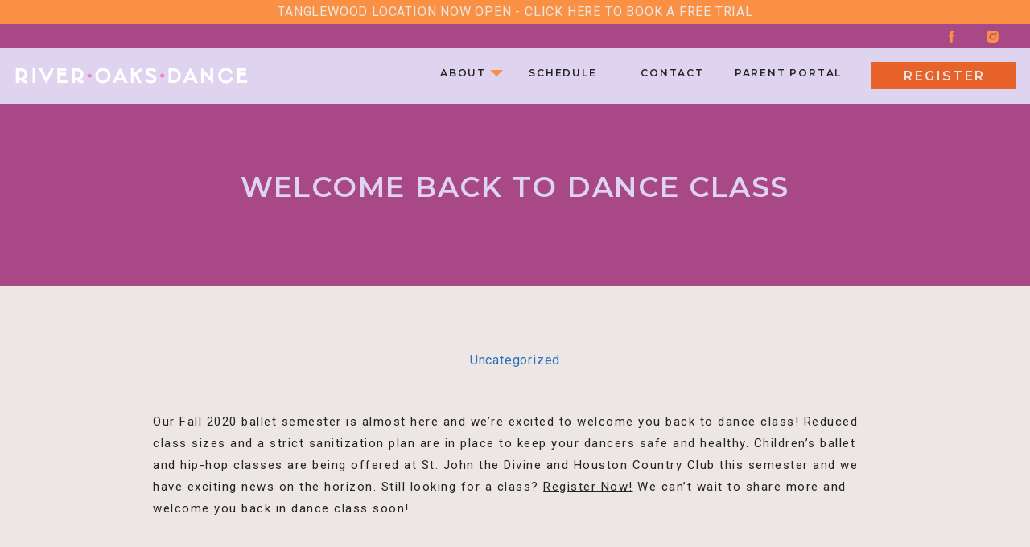

--- FILE ---
content_type: text/html; charset=UTF-8
request_url: https://riveroaksdance.com/welcome-back/
body_size: 18824
content:
<!DOCTYPE html>
<html lang="en-US" class="d">
<head>
<link data-minify="1" rel="stylesheet" type="text/css" href="https://riveroaksdance.com/wp-content/cache/min/1/engine/2.6.4/showit.css?ver=1767544441" />
<meta name='robots' content='index, follow, max-image-preview:large, max-snippet:-1, max-video-preview:-1' />

	<!-- This site is optimized with the Yoast SEO plugin v23.0 - https://yoast.com/wordpress/plugins/seo/ -->
	<title>Welcome Back to Dance Class - River Oaks Dance</title><link rel="preload" data-rocket-preload as="style" href="https://fonts.googleapis.com/css?family=Roboto%3Aregular%7CMontserrat%3A600normal&#038;display=swap" /><link rel="stylesheet" href="https://fonts.googleapis.com/css?family=Roboto%3Aregular%7CMontserrat%3A600normal&#038;display=swap" media="print" onload="this.media='all'" /><noscript><link rel="stylesheet" href="https://fonts.googleapis.com/css?family=Roboto%3Aregular%7CMontserrat%3A600normal&#038;display=swap" /></noscript>
	<link rel="canonical" href="https://riveroaksdance.com/welcome-back/" />
	<meta property="og:locale" content="en_US" />
	<meta property="og:type" content="article" />
	<meta property="og:title" content="Welcome Back to Dance Class - River Oaks Dance" />
	<meta property="og:description" content="Our Fall 2020 ballet semester is almost here and we&#8217;re excited to welcome you back to dance class! Reduced class sizes and a strict sanitization plan are in place to keep your dancers safe and healthy. Children&#8217;s ballet and hip-hop classes are being offered at St. John the Divine and Houston Country Club this semester [&hellip;]" />
	<meta property="og:url" content="https://riveroaksdance.com/welcome-back/" />
	<meta property="og:site_name" content="River Oaks Dance" />
	<meta property="article:publisher" content="https://www.facebook.com/riveroaksdanceclass/" />
	<meta property="article:published_time" content="2020-09-02T22:14:49+00:00" />
	<meta property="article:modified_time" content="2020-09-17T01:13:26+00:00" />
	<meta property="og:image" content="https://riveroaksdance.com/wp-content/uploads/2020/09/Copy-of-welcome-back.jpg" />
	<meta property="og:image:width" content="1080" />
	<meta property="og:image:height" content="1080" />
	<meta property="og:image:type" content="image/jpeg" />
	<meta name="author" content="Sara Carbo" />
	<meta name="twitter:card" content="summary_large_image" />
	<meta name="twitter:label1" content="Written by" />
	<meta name="twitter:data1" content="Sara Carbo" />
	<script type="application/ld+json" class="yoast-schema-graph">{"@context":"https://schema.org","@graph":[{"@type":"Article","@id":"https://riveroaksdance.com/welcome-back/#article","isPartOf":{"@id":"https://riveroaksdance.com/welcome-back/"},"author":{"name":"Sara Carbo","@id":"https://riveroaksdance.com/#/schema/person/1a0aea6589234034a62fa2497f864f8d"},"headline":"Welcome Back to Dance Class","datePublished":"2020-09-02T22:14:49+00:00","dateModified":"2020-09-17T01:13:26+00:00","mainEntityOfPage":{"@id":"https://riveroaksdance.com/welcome-back/"},"wordCount":91,"publisher":{"@id":"https://riveroaksdance.com/#organization"},"image":{"@id":"https://riveroaksdance.com/welcome-back/#primaryimage"},"thumbnailUrl":"https://riveroaksdance.com/wp-content/uploads/2020/09/Copy-of-welcome-back.jpg","inLanguage":"en-US"},{"@type":"WebPage","@id":"https://riveroaksdance.com/welcome-back/","url":"https://riveroaksdance.com/welcome-back/","name":"Welcome Back to Dance Class - River Oaks Dance","isPartOf":{"@id":"https://riveroaksdance.com/#website"},"primaryImageOfPage":{"@id":"https://riveroaksdance.com/welcome-back/#primaryimage"},"image":{"@id":"https://riveroaksdance.com/welcome-back/#primaryimage"},"thumbnailUrl":"https://riveroaksdance.com/wp-content/uploads/2020/09/Copy-of-welcome-back.jpg","datePublished":"2020-09-02T22:14:49+00:00","dateModified":"2020-09-17T01:13:26+00:00","breadcrumb":{"@id":"https://riveroaksdance.com/welcome-back/#breadcrumb"},"inLanguage":"en-US","potentialAction":[{"@type":"ReadAction","target":["https://riveroaksdance.com/welcome-back/"]}]},{"@type":"ImageObject","inLanguage":"en-US","@id":"https://riveroaksdance.com/welcome-back/#primaryimage","url":"https://riveroaksdance.com/wp-content/uploads/2020/09/Copy-of-welcome-back.jpg","contentUrl":"https://riveroaksdance.com/wp-content/uploads/2020/09/Copy-of-welcome-back.jpg","width":1080,"height":1080,"caption":"Dance classes for kids resuming in Houston"},{"@type":"BreadcrumbList","@id":"https://riveroaksdance.com/welcome-back/#breadcrumb","itemListElement":[{"@type":"ListItem","position":1,"name":"Home","item":"https://riveroaksdance.com/"},{"@type":"ListItem","position":2,"name":"Blog","item":"https://riveroaksdance.com/news/"},{"@type":"ListItem","position":3,"name":"Welcome Back to Dance Class"}]},{"@type":"WebSite","@id":"https://riveroaksdance.com/#website","url":"https://riveroaksdance.com/","name":"River Oaks Dance","description":"Experience Dance in a Whole New Way","publisher":{"@id":"https://riveroaksdance.com/#organization"},"potentialAction":[{"@type":"SearchAction","target":{"@type":"EntryPoint","urlTemplate":"https://riveroaksdance.com/?s={search_term_string}"},"query-input":"required name=search_term_string"}],"inLanguage":"en-US"},{"@type":"Organization","@id":"https://riveroaksdance.com/#organization","name":"River Oaks Dance","url":"https://riveroaksdance.com/","logo":{"@type":"ImageObject","inLanguage":"en-US","@id":"https://riveroaksdance.com/#/schema/logo/image/","url":"https://riveroaksdance.com/wp-content/uploads/2019/11/River-Oaks-Dance-Logo.png","contentUrl":"https://riveroaksdance.com/wp-content/uploads/2019/11/River-Oaks-Dance-Logo.png","width":516,"height":527,"caption":"River Oaks Dance"},"image":{"@id":"https://riveroaksdance.com/#/schema/logo/image/"},"sameAs":["https://www.facebook.com/riveroaksdanceclass/","https://www.instagram.com/riveroaksdance/"]},{"@type":"Person","@id":"https://riveroaksdance.com/#/schema/person/1a0aea6589234034a62fa2497f864f8d","name":"Sara Carbo","image":{"@type":"ImageObject","inLanguage":"en-US","@id":"https://riveroaksdance.com/#/schema/person/image/","url":"https://secure.gravatar.com/avatar/87b1884f3c5fca92d1ae90c2a9301448ec2ce28e787be8de4bb51e9dddcf25b9?s=96&d=mm&r=g","contentUrl":"https://secure.gravatar.com/avatar/87b1884f3c5fca92d1ae90c2a9301448ec2ce28e787be8de4bb51e9dddcf25b9?s=96&d=mm&r=g","caption":"Sara Carbo"}}]}</script>
	<!-- / Yoast SEO plugin. -->


<link rel='dns-prefetch' href='//www.google.com' />
<link rel='dns-prefetch' href='//www.googletagmanager.com' />
<link href='https://fonts.gstatic.com' crossorigin rel='preconnect' />
<link rel="alternate" type="application/rss+xml" title="River Oaks Dance &raquo; Feed" href="https://riveroaksdance.com/feed/" />
<link rel="alternate" type="application/rss+xml" title="River Oaks Dance &raquo; Comments Feed" href="https://riveroaksdance.com/comments/feed/" />
<style id='cf-frontend-style-inline-css' type='text/css'>
@font-face {
	font-family: 'Sofia Pro Light';
	font-weight: 400;
	font-display: auto;
	src: url('https://riveroaksdance.com/wp-content/uploads/2021/02/sofia_pro_light_az-webfont.woff2') format('woff2'),
		url('https://riveroaksdance.com/wp-content/uploads/2021/02/sofia_pro_light_az-webfont.woff') format('woff'),
		url('https://riveroaksdance.com/wp-content/uploads/2021/02/sofia_pro_light_az-webfont.ttf') format('truetype'),
		url('https://riveroaksdance.com/wp-content/uploads/2021/02/sofia_pro_light_az-webfont.eot?#iefix') format('embedded-opentype'),
		url('https://riveroaksdance.com/wp-content/uploads/2021/02/sofia_pro_light_az-webfont.svg') format('svg');
}
@font-face {
	font-family: 'Sofia Pro Bold';
	font-weight: 400;
	font-display: auto;
	src: url('https://riveroaksdance.com/wp-content/uploads/2021/02/sofia_pro_bold_az-webfont.woff2') format('woff2'),
		url('https://riveroaksdance.com/wp-content/uploads/2021/02/sofia_pro_bold_az-webfont.woff') format('woff'),
		url('https://riveroaksdance.com/wp-content/uploads/2021/02/sofia_pro_bold_az-webfont.ttf') format('truetype'),
		url('https://riveroaksdance.com/wp-content/uploads/2021/02/sofia_pro_bold_az-webfont.eot?#iefix') format('embedded-opentype'),
		url('https://riveroaksdance.com/wp-content/uploads/2021/02/sofia_pro_bold_az-webfont.svg') format('svg');
}
@font-face {
	font-family: 'IvyJournal Italic';
	font-weight: 400;
	font-display: auto;
	src: url('https://riveroaksdance.com/wp-content/uploads/2021/02/ivyjournal-italic-webfont.woff2') format('woff2'),
		url('https://riveroaksdance.com/wp-content/uploads/2021/02/ivyjournal-italic-webfont.woff') format('woff'),
		url('https://riveroaksdance.com/wp-content/uploads/2021/02/ivyjournal-italic-webfont.ttf') format('truetype'),
		url('https://riveroaksdance.com/wp-content/uploads/2021/02/ivyjournal-italic-webfont.eot?#iefix') format('embedded-opentype'),
		url('https://riveroaksdance.com/wp-content/uploads/2021/02/ivyjournal-italic-webfont.svg') format('svg');
}
</style>
<style id='wp-emoji-styles-inline-css' type='text/css'>

	img.wp-smiley, img.emoji {
		display: inline !important;
		border: none !important;
		box-shadow: none !important;
		height: 1em !important;
		width: 1em !important;
		margin: 0 0.07em !important;
		vertical-align: -0.1em !important;
		background: none !important;
		padding: 0 !important;
	}
</style>
<link rel='stylesheet' id='wp-block-library-css' href='https://riveroaksdance.com/wp-includes/css/dist/block-library/style.min.css?ver=6.8.3' type='text/css' media='all' />
<style id='classic-theme-styles-inline-css' type='text/css'>
/*! This file is auto-generated */
.wp-block-button__link{color:#fff;background-color:#32373c;border-radius:9999px;box-shadow:none;text-decoration:none;padding:calc(.667em + 2px) calc(1.333em + 2px);font-size:1.125em}.wp-block-file__button{background:#32373c;color:#fff;text-decoration:none}
</style>
<style id='global-styles-inline-css' type='text/css'>
:root{--wp--preset--aspect-ratio--square: 1;--wp--preset--aspect-ratio--4-3: 4/3;--wp--preset--aspect-ratio--3-4: 3/4;--wp--preset--aspect-ratio--3-2: 3/2;--wp--preset--aspect-ratio--2-3: 2/3;--wp--preset--aspect-ratio--16-9: 16/9;--wp--preset--aspect-ratio--9-16: 9/16;--wp--preset--color--black: #000000;--wp--preset--color--cyan-bluish-gray: #abb8c3;--wp--preset--color--white: #ffffff;--wp--preset--color--pale-pink: #f78da7;--wp--preset--color--vivid-red: #cf2e2e;--wp--preset--color--luminous-vivid-orange: #ff6900;--wp--preset--color--luminous-vivid-amber: #fcb900;--wp--preset--color--light-green-cyan: #7bdcb5;--wp--preset--color--vivid-green-cyan: #00d084;--wp--preset--color--pale-cyan-blue: #8ed1fc;--wp--preset--color--vivid-cyan-blue: #0693e3;--wp--preset--color--vivid-purple: #9b51e0;--wp--preset--gradient--vivid-cyan-blue-to-vivid-purple: linear-gradient(135deg,rgba(6,147,227,1) 0%,rgb(155,81,224) 100%);--wp--preset--gradient--light-green-cyan-to-vivid-green-cyan: linear-gradient(135deg,rgb(122,220,180) 0%,rgb(0,208,130) 100%);--wp--preset--gradient--luminous-vivid-amber-to-luminous-vivid-orange: linear-gradient(135deg,rgba(252,185,0,1) 0%,rgba(255,105,0,1) 100%);--wp--preset--gradient--luminous-vivid-orange-to-vivid-red: linear-gradient(135deg,rgba(255,105,0,1) 0%,rgb(207,46,46) 100%);--wp--preset--gradient--very-light-gray-to-cyan-bluish-gray: linear-gradient(135deg,rgb(238,238,238) 0%,rgb(169,184,195) 100%);--wp--preset--gradient--cool-to-warm-spectrum: linear-gradient(135deg,rgb(74,234,220) 0%,rgb(151,120,209) 20%,rgb(207,42,186) 40%,rgb(238,44,130) 60%,rgb(251,105,98) 80%,rgb(254,248,76) 100%);--wp--preset--gradient--blush-light-purple: linear-gradient(135deg,rgb(255,206,236) 0%,rgb(152,150,240) 100%);--wp--preset--gradient--blush-bordeaux: linear-gradient(135deg,rgb(254,205,165) 0%,rgb(254,45,45) 50%,rgb(107,0,62) 100%);--wp--preset--gradient--luminous-dusk: linear-gradient(135deg,rgb(255,203,112) 0%,rgb(199,81,192) 50%,rgb(65,88,208) 100%);--wp--preset--gradient--pale-ocean: linear-gradient(135deg,rgb(255,245,203) 0%,rgb(182,227,212) 50%,rgb(51,167,181) 100%);--wp--preset--gradient--electric-grass: linear-gradient(135deg,rgb(202,248,128) 0%,rgb(113,206,126) 100%);--wp--preset--gradient--midnight: linear-gradient(135deg,rgb(2,3,129) 0%,rgb(40,116,252) 100%);--wp--preset--font-size--small: 13px;--wp--preset--font-size--medium: 20px;--wp--preset--font-size--large: 36px;--wp--preset--font-size--x-large: 42px;--wp--preset--spacing--20: 0.44rem;--wp--preset--spacing--30: 0.67rem;--wp--preset--spacing--40: 1rem;--wp--preset--spacing--50: 1.5rem;--wp--preset--spacing--60: 2.25rem;--wp--preset--spacing--70: 3.38rem;--wp--preset--spacing--80: 5.06rem;--wp--preset--shadow--natural: 6px 6px 9px rgba(0, 0, 0, 0.2);--wp--preset--shadow--deep: 12px 12px 50px rgba(0, 0, 0, 0.4);--wp--preset--shadow--sharp: 6px 6px 0px rgba(0, 0, 0, 0.2);--wp--preset--shadow--outlined: 6px 6px 0px -3px rgba(255, 255, 255, 1), 6px 6px rgba(0, 0, 0, 1);--wp--preset--shadow--crisp: 6px 6px 0px rgba(0, 0, 0, 1);}:where(.is-layout-flex){gap: 0.5em;}:where(.is-layout-grid){gap: 0.5em;}body .is-layout-flex{display: flex;}.is-layout-flex{flex-wrap: wrap;align-items: center;}.is-layout-flex > :is(*, div){margin: 0;}body .is-layout-grid{display: grid;}.is-layout-grid > :is(*, div){margin: 0;}:where(.wp-block-columns.is-layout-flex){gap: 2em;}:where(.wp-block-columns.is-layout-grid){gap: 2em;}:where(.wp-block-post-template.is-layout-flex){gap: 1.25em;}:where(.wp-block-post-template.is-layout-grid){gap: 1.25em;}.has-black-color{color: var(--wp--preset--color--black) !important;}.has-cyan-bluish-gray-color{color: var(--wp--preset--color--cyan-bluish-gray) !important;}.has-white-color{color: var(--wp--preset--color--white) !important;}.has-pale-pink-color{color: var(--wp--preset--color--pale-pink) !important;}.has-vivid-red-color{color: var(--wp--preset--color--vivid-red) !important;}.has-luminous-vivid-orange-color{color: var(--wp--preset--color--luminous-vivid-orange) !important;}.has-luminous-vivid-amber-color{color: var(--wp--preset--color--luminous-vivid-amber) !important;}.has-light-green-cyan-color{color: var(--wp--preset--color--light-green-cyan) !important;}.has-vivid-green-cyan-color{color: var(--wp--preset--color--vivid-green-cyan) !important;}.has-pale-cyan-blue-color{color: var(--wp--preset--color--pale-cyan-blue) !important;}.has-vivid-cyan-blue-color{color: var(--wp--preset--color--vivid-cyan-blue) !important;}.has-vivid-purple-color{color: var(--wp--preset--color--vivid-purple) !important;}.has-black-background-color{background-color: var(--wp--preset--color--black) !important;}.has-cyan-bluish-gray-background-color{background-color: var(--wp--preset--color--cyan-bluish-gray) !important;}.has-white-background-color{background-color: var(--wp--preset--color--white) !important;}.has-pale-pink-background-color{background-color: var(--wp--preset--color--pale-pink) !important;}.has-vivid-red-background-color{background-color: var(--wp--preset--color--vivid-red) !important;}.has-luminous-vivid-orange-background-color{background-color: var(--wp--preset--color--luminous-vivid-orange) !important;}.has-luminous-vivid-amber-background-color{background-color: var(--wp--preset--color--luminous-vivid-amber) !important;}.has-light-green-cyan-background-color{background-color: var(--wp--preset--color--light-green-cyan) !important;}.has-vivid-green-cyan-background-color{background-color: var(--wp--preset--color--vivid-green-cyan) !important;}.has-pale-cyan-blue-background-color{background-color: var(--wp--preset--color--pale-cyan-blue) !important;}.has-vivid-cyan-blue-background-color{background-color: var(--wp--preset--color--vivid-cyan-blue) !important;}.has-vivid-purple-background-color{background-color: var(--wp--preset--color--vivid-purple) !important;}.has-black-border-color{border-color: var(--wp--preset--color--black) !important;}.has-cyan-bluish-gray-border-color{border-color: var(--wp--preset--color--cyan-bluish-gray) !important;}.has-white-border-color{border-color: var(--wp--preset--color--white) !important;}.has-pale-pink-border-color{border-color: var(--wp--preset--color--pale-pink) !important;}.has-vivid-red-border-color{border-color: var(--wp--preset--color--vivid-red) !important;}.has-luminous-vivid-orange-border-color{border-color: var(--wp--preset--color--luminous-vivid-orange) !important;}.has-luminous-vivid-amber-border-color{border-color: var(--wp--preset--color--luminous-vivid-amber) !important;}.has-light-green-cyan-border-color{border-color: var(--wp--preset--color--light-green-cyan) !important;}.has-vivid-green-cyan-border-color{border-color: var(--wp--preset--color--vivid-green-cyan) !important;}.has-pale-cyan-blue-border-color{border-color: var(--wp--preset--color--pale-cyan-blue) !important;}.has-vivid-cyan-blue-border-color{border-color: var(--wp--preset--color--vivid-cyan-blue) !important;}.has-vivid-purple-border-color{border-color: var(--wp--preset--color--vivid-purple) !important;}.has-vivid-cyan-blue-to-vivid-purple-gradient-background{background: var(--wp--preset--gradient--vivid-cyan-blue-to-vivid-purple) !important;}.has-light-green-cyan-to-vivid-green-cyan-gradient-background{background: var(--wp--preset--gradient--light-green-cyan-to-vivid-green-cyan) !important;}.has-luminous-vivid-amber-to-luminous-vivid-orange-gradient-background{background: var(--wp--preset--gradient--luminous-vivid-amber-to-luminous-vivid-orange) !important;}.has-luminous-vivid-orange-to-vivid-red-gradient-background{background: var(--wp--preset--gradient--luminous-vivid-orange-to-vivid-red) !important;}.has-very-light-gray-to-cyan-bluish-gray-gradient-background{background: var(--wp--preset--gradient--very-light-gray-to-cyan-bluish-gray) !important;}.has-cool-to-warm-spectrum-gradient-background{background: var(--wp--preset--gradient--cool-to-warm-spectrum) !important;}.has-blush-light-purple-gradient-background{background: var(--wp--preset--gradient--blush-light-purple) !important;}.has-blush-bordeaux-gradient-background{background: var(--wp--preset--gradient--blush-bordeaux) !important;}.has-luminous-dusk-gradient-background{background: var(--wp--preset--gradient--luminous-dusk) !important;}.has-pale-ocean-gradient-background{background: var(--wp--preset--gradient--pale-ocean) !important;}.has-electric-grass-gradient-background{background: var(--wp--preset--gradient--electric-grass) !important;}.has-midnight-gradient-background{background: var(--wp--preset--gradient--midnight) !important;}.has-small-font-size{font-size: var(--wp--preset--font-size--small) !important;}.has-medium-font-size{font-size: var(--wp--preset--font-size--medium) !important;}.has-large-font-size{font-size: var(--wp--preset--font-size--large) !important;}.has-x-large-font-size{font-size: var(--wp--preset--font-size--x-large) !important;}
:where(.wp-block-post-template.is-layout-flex){gap: 1.25em;}:where(.wp-block-post-template.is-layout-grid){gap: 1.25em;}
:where(.wp-block-columns.is-layout-flex){gap: 2em;}:where(.wp-block-columns.is-layout-grid){gap: 2em;}
:root :where(.wp-block-pullquote){font-size: 1.5em;line-height: 1.6;}
</style>
<link data-minify="1" rel='stylesheet' id='pub-style-css' href='https://riveroaksdance.com/wp-content/cache/min/1/wp-content/themes/showit/pubs/wcyjvuxy2tmbvu-2ftrekq/20260104162452S989d4m/assets/pub.css?ver=1767544441' type='text/css' media='all' />
<script type="text/javascript" src="https://riveroaksdance.com/wp-includes/js/jquery/jquery.min.js?ver=3.7.1" id="jquery-core-js"></script>
<script type="text/javascript" id="jquery-core-js-after">
/* <![CDATA[ */
$ = jQuery;
/* ]]> */
</script>
<script type="text/javascript" src="https://riveroaksdance.com/wp-includes/js/jquery/jquery-migrate.min.js?ver=3.4.1" id="jquery-migrate-js"></script>
<script type="text/javascript" src="https://riveroaksdance.com/wp-content/themes/showit/pubs/wcyjvuxy2tmbvu-2ftrekq/20260104162452S989d4m/assets/pub.js?ver=1767543900" id="pub-script-js"></script>

<!-- Google tag (gtag.js) snippet added by Site Kit -->

<!-- Google Analytics snippet added by Site Kit -->
<script type="text/javascript" src="https://www.googletagmanager.com/gtag/js?id=G-BKJLV8DYMD" id="google_gtagjs-js" async></script>
<script type="text/javascript" id="google_gtagjs-js-after">
/* <![CDATA[ */
window.dataLayer = window.dataLayer || [];function gtag(){dataLayer.push(arguments);}
gtag("set","linker",{"domains":["riveroaksdance.com"]});
gtag("js", new Date());
gtag("set", "developer_id.dZTNiMT", true);
gtag("config", "G-BKJLV8DYMD");
/* ]]> */
</script>

<!-- End Google tag (gtag.js) snippet added by Site Kit -->
<link rel="https://api.w.org/" href="https://riveroaksdance.com/wp-json/" /><link rel="alternate" title="JSON" type="application/json" href="https://riveroaksdance.com/wp-json/wp/v2/posts/2667" /><link rel="EditURI" type="application/rsd+xml" title="RSD" href="https://riveroaksdance.com/xmlrpc.php?rsd" />
<link rel='shortlink' href='https://riveroaksdance.com/?p=2667' />
<link rel="alternate" title="oEmbed (JSON)" type="application/json+oembed" href="https://riveroaksdance.com/wp-json/oembed/1.0/embed?url=https%3A%2F%2Friveroaksdance.com%2Fwelcome-back%2F" />
<link rel="alternate" title="oEmbed (XML)" type="text/xml+oembed" href="https://riveroaksdance.com/wp-json/oembed/1.0/embed?url=https%3A%2F%2Friveroaksdance.com%2Fwelcome-back%2F&#038;format=xml" />
<meta name="generator" content="Site Kit by Google 1.131.0" /><link rel="icon" href="https://riveroaksdance.com/wp-content/uploads/2025/12/cropped-River-Oaks-Lettermark-Plum-32x32.png" sizes="32x32" />
<link rel="icon" href="https://riveroaksdance.com/wp-content/uploads/2025/12/cropped-River-Oaks-Lettermark-Plum-192x192.png" sizes="192x192" />
<link rel="apple-touch-icon" href="https://riveroaksdance.com/wp-content/uploads/2025/12/cropped-River-Oaks-Lettermark-Plum-180x180.png" />
<meta name="msapplication-TileImage" content="https://riveroaksdance.com/wp-content/uploads/2025/12/cropped-River-Oaks-Lettermark-Plum-270x270.png" />

<meta charset="UTF-8" />
<meta name="viewport" content="width=device-width, initial-scale=1" />
<link rel="icon" type="image/png" href="//static.showit.co/200/PM7R3fIl8tgy-Rq87vKnVA/268173/river_oaks_favicon_2x.png" />
<link rel="preconnect" href="https://static.showit.co" />

<link rel="preconnect" href="https://fonts.googleapis.com">
<link rel="preconnect" href="https://fonts.gstatic.com" crossorigin>

<script id="init_data" type="application/json">
{"mobile":{"w":320},"desktop":{"w":1200,"defaultTrIn":{"type":"fade"},"defaultTrOut":{"type":"fade"},"bgFillType":"color","bgColor":"#000000:0"},"sid":"wcyjvuxy2tmbvu-2ftrekq","break":768,"assetURL":"//static.showit.co","contactFormId":"268173/413444","cfAction":"aHR0cHM6Ly9jbGllbnRzZXJ2aWNlLnNob3dpdC5jby9jb250YWN0Zm9ybQ==","sgAction":"aHR0cHM6Ly9jbGllbnRzZXJ2aWNlLnNob3dpdC5jby9zb2NpYWxncmlk","blockData":[{"slug":"banner","visible":"a","states":[],"d":{"h":30,"w":1200,"bgFillType":"color","bgColor":"colors-7","bgMediaType":"none"},"m":{"h":66,"w":320,"bgFillType":"color","bgColor":"colors-7","bgMediaType":"none"}},{"slug":"header-1","visible":"a","states":[{"d":{"bgFillType":"color","bgColor":"#000000:0","bgMediaType":"none"},"m":{"bgFillType":"color","bgColor":"#000000:0","bgMediaType":"none"},"slug":"view-1"},{"d":{"bgFillType":"color","bgColor":"#000000:0","bgMediaType":"none"},"m":{"bgFillType":"color","bgColor":"#000000:0","bgMediaType":"none"},"slug":"view-2-menu"}],"d":{"h":99,"w":1200,"locking":{"side":"st","offset":0},"bgFillType":"color","bgColor":"colors-3","bgMediaType":"none"},"m":{"h":60,"w":320,"locking":{"side":"st","scrollOffset":1},"bgFillType":"color","bgColor":"colors-3","bgMediaType":"none"},"stateTrans":[{},{}]},{"slug":"post-title","visible":"a","states":[],"d":{"h":211,"w":1200,"locking":{"offset":100},"nature":"dH","bgFillType":"color","bgColor":"colors-1","bgMediaType":"none"},"m":{"h":166,"w":320,"nature":"dH","bgFillType":"color","bgColor":"colors-1","bgMediaType":"none"}},{"slug":"post-meta","visible":"a","states":[],"d":{"h":539,"w":1200,"nature":"dH","bgFillType":"color","bgColor":"colors-6","bgMediaType":"none"},"m":{"h":1069,"w":320,"nature":"dH","bgFillType":"color","bgColor":"colors-6","bgMediaType":"none"}},{"slug":"pagination","visible":"a","states":[],"d":{"h":195,"w":1200,"nature":"dH","bgFillType":"color","bgColor":"#FFFFFF","bgMediaType":"none"},"m":{"h":197,"w":320,"nature":"dH","bgFillType":"color","bgColor":"#FFFFFF","bgMediaType":"none"}},{"slug":"locations","visible":"a","states":[],"d":{"h":363,"w":1200,"bgFillType":"color","bgColor":"colors-3","bgMediaType":"none"},"m":{"h":465,"w":320,"bgFillType":"color","bgColor":"colors-3","bgMediaType":"none"}},{"slug":"footer-1","visible":"a","states":[],"d":{"h":533,"w":1200,"locking":{},"bgFillType":"color","bgColor":"colors-1","bgMediaType":"image","bgImage":{"key":"WNDvxQVjDS5aQ30uOmZOSQ/shared/elevae_23_0000004029-1.jpg","aspect_ratio":1.5,"title":"Elevae_23_0000004029-1","type":"asset"},"bgOpacity":11,"bgPos":"cm","bgScale":"cover","bgScroll":"p"},"m":{"h":939,"w":320,"locking":{},"bgFillType":"color","bgColor":"colors-1","bgMediaType":"image","bgImage":{"key":"WNDvxQVjDS5aQ30uOmZOSQ/shared/elevae_23_0000004029-1.jpg","aspect_ratio":1.5,"title":"Elevae_23_0000004029-1","type":"asset"},"bgOpacity":11,"bgPos":"cm","bgScale":"cover","bgScroll":"p"}},{"slug":"menu-open","visible":"m","states":[],"d":{"h":590,"w":1200,"locking":{"side":"t"},"nature":"wH","trIn":{"type":"none","duration":0,"direction":"Left"},"trOut":{"type":"none","direction":"Up"},"stateTrIn":{"type":"slide","delay":0.25,"duration":2.5,"direction":"Down"},"stateTrOut":{"type":"slide","direction":"Up"},"bgFillType":"color","bgColor":"colors-1","bgMediaType":"none"},"m":{"h":634,"w":320,"locking":{"side":"t"},"nature":"wH","trIn":{"type":"none","duration":0,"direction":"Left"},"trOut":{"type":"none","direction":"Up"},"stateTrIn":{"type":"slide","delay":0.25,"duration":2.5,"direction":"Down"},"stateTrOut":{"type":"slide","direction":"Up"},"bgFillType":"color","bgColor":"colors-1","bgMediaType":"none"}},{"slug":"new-location-pop-up","visible":"a","states":[],"d":{"h":689,"w":1200,"locking":{"side":"t"},"nature":"wH","bgFillType":"color","bgColor":"colors-0:50","bgMediaType":"none"},"m":{"h":615,"w":320,"locking":{"side":"t"},"nature":"wH","bgFillType":"color","bgColor":"colors-0:50","bgMediaType":"none"}}],"elementData":[{"type":"text","visible":"a","id":"banner_0","blockId":"banner","m":{"x":12,"y":3,"w":296,"h":61,"a":0},"d":{"x":245,"y":1,"w":711,"h":25,"a":0},"pc":[{"type":"show","block":"new-location-pop-up"}]},{"type":"simple","visible":"d","id":"header-1_view-1_1","blockId":"header-1","m":{"x":69,"y":484,"w":180,"h":41,"a":0},"d":{"x":1003,"y":47,"w":180,"h":34,"a":0,"lockH":"r","lockV":"t"}},{"type":"text","visible":"d","id":"header-1_view-1_2","blockId":"header-1","m":{"x":138,"y":93,"w":45,"h":15,"a":0},"d":{"x":1034,"y":55,"w":120,"h":16,"a":0,"lockH":"r","lockV":"t"}},{"type":"icon","visible":"m","id":"header-1_view-1_3","blockId":"header-1","m":{"x":261,"y":6,"w":50,"h":50,"a":0},"d":{"x":909,"y":12,"w":43,"h":43,"a":0,"lockH":"r","lockV":"t"},"pc":[{"type":"show","block":"menu-open"}]},{"type":"text","visible":"d","id":"header-1_view-1_4","blockId":"header-1","m":{"x":129,"y":20,"w":63,"h":21,"a":0},"d":{"x":543,"y":54,"w":153,"h":21,"a":0,"lockH":"r"}},{"type":"text","visible":"d","id":"header-1_view-1_6","blockId":"header-1","m":{"x":129,"y":20,"w":63,"h":21,"a":0},"d":{"x":823,"y":54,"w":153,"h":21,"a":0,"lockH":"r"}},{"type":"text","visible":"d","id":"header-1_view-1_7","blockId":"header-1","m":{"x":129,"y":20,"w":63,"h":21,"a":0},"d":{"x":679,"y":54,"w":153,"h":21,"a":0,"lockH":"r"}},{"type":"simple","visible":"d","id":"header-1_view-1_8","blockId":"header-1","m":{"x":48,"y":9,"w":224,"h":42,"a":0},"d":{"x":0,"y":0,"w":1346,"h":30,"a":0,"lockH":"s"}},{"type":"icon","visible":"d","id":"header-1_view-1_9","blockId":"header-1","m":{"x":94,"y":650,"w":22,"h":22,"a":0},"d":{"x":1093,"y":6,"w":19,"h":19,"a":0,"lockH":"r"}},{"type":"icon","visible":"d","id":"header-1_view-1_10","blockId":"header-1","m":{"x":153,"y":650,"w":22,"h":22,"a":0},"d":{"x":1144,"y":6,"w":19,"h":19,"a":0,"lockH":"r"}},{"type":"text","visible":"d","id":"header-1_view-1_11","blockId":"header-1","m":{"x":129,"y":20,"w":63,"h":21,"a":0},"d":{"x":419,"y":54,"w":153,"h":18,"a":0,"lockH":"r"}},{"type":"svg","visible":"a","id":"header-1_view-1_12","blockId":"header-1","m":{"x":17,"y":8,"w":204,"h":44,"a":0,"gs":{"t":"fit"}},"d":{"x":14,"y":39,"w":299,"h":49,"a":0,"gs":{"t":"fit"},"lockH":"l","lockV":"t"},"c":{"key":"3wvY5FPH1rLk7SDcyy_9LA/shared/river_oaks_secondary_logo.svg","aspect_ratio":12}},{"type":"icon","visible":"d","id":"header-1_view-1_13","blockId":"header-1","m":{"x":135,"y":5,"w":50,"h":50,"a":0},"d":{"x":520,"y":45,"w":34,"h":32,"a":90,"lockH":"r"}},{"type":"simple","visible":"d","id":"header-1_view-2-menu_1","blockId":"header-1","m":{"x":69,"y":484,"w":180,"h":41,"a":0},"d":{"x":1003,"y":47,"w":180,"h":34,"a":0,"lockH":"r","lockV":"t"}},{"type":"text","visible":"d","id":"header-1_view-2-menu_2","blockId":"header-1","m":{"x":138,"y":93,"w":45,"h":15,"a":0},"d":{"x":1034,"y":55,"w":120,"h":16,"a":0,"lockH":"r","lockV":"t"}},{"type":"icon","visible":"m","id":"header-1_view-2-menu_3","blockId":"header-1","m":{"x":261,"y":6,"w":50,"h":50,"a":0},"d":{"x":909,"y":12,"w":43,"h":43,"a":0,"lockH":"r","lockV":"t"},"pc":[{"type":"show","block":"menu-open"}]},{"type":"text","visible":"d","id":"header-1_view-2-menu_4","blockId":"header-1","m":{"x":129,"y":20,"w":63,"h":21,"a":0},"d":{"x":543,"y":54,"w":153,"h":21,"a":0,"lockH":"r"}},{"type":"text","visible":"d","id":"header-1_view-2-menu_6","blockId":"header-1","m":{"x":129,"y":20,"w":63,"h":21,"a":0},"d":{"x":823,"y":54,"w":153,"h":21,"a":0,"lockH":"r"}},{"type":"text","visible":"d","id":"header-1_view-2-menu_7","blockId":"header-1","m":{"x":129,"y":20,"w":63,"h":21,"a":0},"d":{"x":679,"y":54,"w":153,"h":21,"a":0,"lockH":"r"}},{"type":"simple","visible":"d","id":"header-1_view-2-menu_8","blockId":"header-1","m":{"x":48,"y":9,"w":224,"h":42,"a":0},"d":{"x":0,"y":0,"w":1346,"h":30,"a":0,"lockH":"s"}},{"type":"simple","visible":"d","id":"header-1_view-2-menu_9","blockId":"header-1","m":{"x":48,"y":9,"w":224,"h":42,"a":0},"d":{"x":407,"y":94,"w":178,"h":296,"a":0,"lockH":"r"}},{"type":"icon","visible":"d","id":"header-1_view-2-menu_10","blockId":"header-1","m":{"x":94,"y":650,"w":22,"h":22,"a":0},"d":{"x":1093,"y":6,"w":19,"h":19,"a":0,"lockH":"r"}},{"type":"icon","visible":"d","id":"header-1_view-2-menu_11","blockId":"header-1","m":{"x":153,"y":650,"w":22,"h":22,"a":0},"d":{"x":1144,"y":6,"w":19,"h":19,"a":0,"lockH":"r"}},{"type":"svg","visible":"a","id":"header-1_view-2-menu_12","blockId":"header-1","m":{"x":17,"y":8,"w":204,"h":44,"a":0,"gs":{"t":"fit"}},"d":{"x":14,"y":39,"w":299,"h":49,"a":0,"gs":{"t":"fit"},"lockH":"l","lockV":"t"},"c":{"key":"3wvY5FPH1rLk7SDcyy_9LA/shared/river_oaks_secondary_logo.svg","aspect_ratio":12}},{"type":"text","visible":"d","id":"header-1_view-2-menu_13","blockId":"header-1","m":{"x":129,"y":20,"w":63,"h":21,"a":0},"d":{"x":419,"y":54,"w":153,"h":18,"a":0,"lockH":"r"}},{"type":"text","visible":"d","id":"header-1_view-2-menu_14","blockId":"header-1","m":{"x":129,"y":20,"w":63,"h":21,"a":0},"d":{"x":419,"y":360,"w":153,"h":18,"a":0,"lockH":"r"}},{"type":"text","visible":"d","id":"header-1_view-2-menu_15","blockId":"header-1","m":{"x":129,"y":20,"w":63,"h":21,"a":0},"d":{"x":419,"y":325,"w":153,"h":18,"a":0,"lockH":"r"}},{"type":"text","visible":"d","id":"header-1_view-2-menu_16","blockId":"header-1","m":{"x":129,"y":20,"w":63,"h":21,"a":0},"d":{"x":404,"y":290,"w":183,"h":18,"a":0,"lockH":"r"}},{"type":"text","visible":"d","id":"header-1_view-2-menu_17","blockId":"header-1","m":{"x":129,"y":20,"w":63,"h":21,"a":0},"d":{"x":419,"y":220,"w":153,"h":18,"a":0,"lockH":"r"}},{"type":"text","visible":"d","id":"header-1_view-2-menu_18","blockId":"header-1","m":{"x":129,"y":20,"w":63,"h":21,"a":0},"d":{"x":419,"y":185,"w":153,"h":18,"a":0,"lockH":"r"}},{"type":"text","visible":"d","id":"header-1_view-2-menu_19","blockId":"header-1","m":{"x":129,"y":20,"w":63,"h":21,"a":0},"d":{"x":419,"y":150,"w":153,"h":18,"a":0,"lockH":"r"}},{"type":"text","visible":"d","id":"header-1_view-2-menu_20","blockId":"header-1","m":{"x":129,"y":20,"w":63,"h":21,"a":0},"d":{"x":419,"y":115,"w":153,"h":18,"a":0,"lockH":"r"}},{"type":"icon","visible":"d","id":"header-1_view-2-menu_21","blockId":"header-1","m":{"x":135,"y":5,"w":50,"h":50,"a":0},"d":{"x":520,"y":45,"w":34,"h":32,"a":270,"lockH":"r"}},{"type":"text","visible":"d","id":"header-1_view-2-menu_22","blockId":"header-1","m":{"x":129,"y":20,"w":63,"h":21,"a":0},"d":{"x":404,"y":255,"w":183,"h":18,"a":0,"lockH":"r"}},{"type":"text","visible":"a","id":"post-title_0","blockId":"post-title","m":{"x":10,"y":51,"w":280,"h":94,"a":0},"d":{"x":150,"y":76,"w":900,"h":41,"a":0}},{"type":"text","visible":"a","id":"post-meta_0","blockId":"post-meta","m":{"x":20,"y":42,"w":280,"h":29,"a":0},"d":{"x":150,"y":79,"w":900,"h":29,"a":0}},{"type":"text","visible":"a","id":"post-meta_1","blockId":"post-meta","m":{"x":20,"y":94,"w":280,"h":936,"a":0},"d":{"x":150,"y":140,"w":900,"h":312,"a":0}},{"type":"text","visible":"a","id":"pagination_0","blockId":"pagination","m":{"x":12,"y":25,"w":296,"h":38,"a":0},"d":{"x":633,"y":23,"w":506,"h":29,"a":0}},{"type":"text","visible":"a","id":"pagination_1","blockId":"pagination","m":{"x":12,"y":84,"w":296,"h":39,"a":0},"d":{"x":50,"y":25,"w":527,"h":29,"a":0}},{"type":"icon","visible":"a","id":"locations_0","blockId":"locations","m":{"x":-192,"y":-34,"w":704,"h":41,"a":180},"d":{"x":-160,"y":-50,"w":1520,"h":113,"a":180,"lockH":"s"}},{"type":"text","visible":"a","id":"locations_1","blockId":"locations","m":{"x":23,"y":402,"w":274,"h":21,"a":0},"d":{"x":739,"y":260,"w":180,"h":21,"a":0}},{"type":"text","visible":"a","id":"locations_2","blockId":"locations","m":{"x":23,"y":335,"w":274,"h":58,"a":0},"d":{"x":699,"y":200,"w":261,"h":65,"a":0}},{"type":"text","visible":"a","id":"locations_3","blockId":"locations","m":{"x":23,"y":286,"w":274,"h":21,"a":0},"d":{"x":651,"y":162,"w":356,"h":21,"a":0}},{"type":"text","visible":"a","id":"locations_4","blockId":"locations","m":{"x":23,"y":218,"w":274,"h":21,"a":0},"d":{"x":282,"y":260,"w":180,"h":21,"a":0}},{"type":"text","visible":"a","id":"locations_5","blockId":"locations","m":{"x":23,"y":153,"w":274,"h":20,"a":0},"d":{"x":242,"y":200,"w":261,"h":65,"a":0}},{"type":"text","visible":"a","id":"locations_6","blockId":"locations","m":{"x":23,"y":99,"w":274,"h":21,"a":0},"d":{"x":194,"y":162,"w":356,"h":21,"a":0}},{"type":"text","visible":"a","id":"locations_7","blockId":"locations","m":{"x":23,"y":19,"w":274,"h":31,"a":0},"d":{"x":481,"y":72,"w":239,"h":40,"a":0}},{"type":"simple","visible":"a","id":"footer-1_1","blockId":"footer-1","m":{"x":0,"y":893,"w":326,"h":45,"a":0},"d":{"x":-27,"y":483,"w":1256,"h":63,"a":0,"lockH":"s"}},{"type":"text","visible":"a","id":"footer-1_2","blockId":"footer-1","m":{"x":19,"y":902,"w":287,"h":37,"a":0},"d":{"x":171,"y":496,"w":847,"h":19,"a":0}},{"type":"text","visible":"a","id":"footer-1_3","blockId":"footer-1","m":{"x":75,"y":851,"w":205,"h":24,"a":0},"d":{"x":841,"y":38,"w":182,"h":25,"a":0}},{"type":"text","visible":"a","id":"footer-1_5","blockId":"footer-1","m":{"x":63,"y":535,"w":173,"h":21,"a":0},"d":{"x":417,"y":174,"w":141,"h":21,"a":0}},{"type":"text","visible":"a","id":"footer-1_6","blockId":"footer-1","m":{"x":63,"y":502,"w":173,"h":21,"a":0},"d":{"x":417,"y":140,"w":141,"h":21,"a":0}},{"type":"text","visible":"a","id":"footer-1_7","blockId":"footer-1","m":{"x":63,"y":468,"w":173,"h":21,"a":0},"d":{"x":417,"y":106,"w":141,"h":21,"a":0}},{"type":"text","visible":"a","id":"footer-1_8","blockId":"footer-1","m":{"x":27,"y":426,"w":173,"h":21,"a":0},"d":{"x":377,"y":63,"w":141,"h":21,"a":0}},{"type":"graphic","visible":"a","id":"footer-1_10","blockId":"footer-1","m":{"x":171,"y":719,"w":118,"h":118,"a":0},"d":{"x":925,"y":228,"w":140,"h":140,"a":0},"c":{"key":"ek5n1xYMpjXP58fDMGNt1g/shared/4n4a7079.jpg","aspect_ratio":1.50147}},{"type":"graphic","visible":"a","id":"footer-1_11","blockId":"footer-1","m":{"x":38,"y":587,"w":118,"h":118,"a":0},"d":{"x":774,"y":78,"w":140,"h":140,"a":0},"c":{"key":"t-bjRvEqf4kZkymCuC0uLw/shared/0v6a4465-2.jpg","aspect_ratio":0.6665}},{"type":"graphic","visible":"a","id":"footer-1_12","blockId":"footer-1","m":{"x":171,"y":587,"w":118,"h":118,"a":0},"d":{"x":923,"y":78,"w":140,"h":140,"a":0},"c":{"key":"8L5_gUNRvvysBxTXEFdYUg/shared/4n4a1759-ase.jpg","aspect_ratio":1.49927}},{"type":"graphic","visible":"a","id":"footer-1_13","blockId":"footer-1","m":{"x":37,"y":719,"w":118,"h":118,"a":0},"d":{"x":774,"y":228,"w":140,"h":140,"a":0},"c":{"key":"i2_TSW4R0gjHLjzYNKliLw/shared/0v6a4399.jpg","aspect_ratio":0.6665}},{"type":"text","visible":"a","id":"footer-1_14","blockId":"footer-1","m":{"x":184,"y":150,"w":173,"h":21,"a":0},"d":{"x":211,"y":174,"w":141,"h":21,"a":0}},{"type":"text","visible":"a","id":"footer-1_15","blockId":"footer-1","m":{"x":184,"y":116,"w":173,"h":21,"a":0},"d":{"x":211,"y":140,"w":141,"h":21,"a":0}},{"type":"text","visible":"a","id":"footer-1_16","blockId":"footer-1","m":{"x":25,"y":43,"w":132,"h":21,"a":0},"d":{"x":42,"y":63,"w":96,"h":21,"a":0}},{"type":"text","visible":"a","id":"footer-1_17","blockId":"footer-1","m":{"x":184,"y":183,"w":173,"h":21,"a":0},"d":{"x":211,"y":208,"w":141,"h":21,"a":0}},{"type":"text","visible":"a","id":"footer-1_18","blockId":"footer-1","m":{"x":25,"y":355,"w":132,"h":21,"a":0},"d":{"x":42,"y":349,"w":153,"h":21,"a":0}},{"type":"text","visible":"a","id":"footer-1_19","blockId":"footer-1","m":{"x":25,"y":83,"w":132,"h":21,"a":0},"d":{"x":42,"y":106,"w":153,"h":21,"a":0}},{"type":"text","visible":"a","id":"footer-1_20","blockId":"footer-1","m":{"x":25,"y":116,"w":132,"h":21,"a":0},"d":{"x":42,"y":140,"w":153,"h":21,"a":0}},{"type":"text","visible":"a","id":"footer-1_21","blockId":"footer-1","m":{"x":25,"y":150,"w":132,"h":21,"a":0},"d":{"x":42,"y":174,"w":153,"h":21,"a":0}},{"type":"text","visible":"a","id":"footer-1_22","blockId":"footer-1","m":{"x":25,"y":183,"w":132,"h":21,"a":0},"d":{"x":42,"y":207,"w":153,"h":21,"a":0}},{"type":"text","visible":"a","id":"footer-1_23","blockId":"footer-1","m":{"x":25,"y":221,"w":132,"h":21,"a":0},"d":{"x":42,"y":277,"w":153,"h":21,"a":0}},{"type":"text","visible":"a","id":"footer-1_24","blockId":"footer-1","m":{"x":25,"y":322,"w":132,"h":21,"a":0},"d":{"x":42,"y":315,"w":153,"h":21,"a":0}},{"type":"text","visible":"a","id":"footer-1_25","blockId":"footer-1","m":{"x":25,"y":289,"w":132,"h":21,"a":0},"d":{"x":42,"y":413,"w":153,"h":21,"a":0}},{"type":"text","visible":"a","id":"footer-1_26","blockId":"footer-1","m":{"x":184,"y":83,"w":173,"h":21,"a":0},"d":{"x":211,"y":105,"w":153,"h":21,"a":0}},{"type":"text","visible":"a","id":"footer-1_27","blockId":"footer-1","m":{"x":184,"y":43,"w":173,"h":21,"a":0},"d":{"x":211,"y":63,"w":153,"h":21,"a":0}},{"type":"icon","visible":"a","id":"footer-1_28","blockId":"footer-1","m":{"x":27,"y":527,"w":24,"h":30,"a":0},"d":{"x":377,"y":168,"w":27,"h":24,"a":0}},{"type":"icon","visible":"a","id":"footer-1_29","blockId":"footer-1","m":{"x":57,"y":845,"w":24,"h":30,"a":0},"d":{"x":805,"y":38,"w":27,"h":24,"a":0}},{"type":"icon","visible":"a","id":"footer-1_30","blockId":"footer-1","m":{"x":27,"y":493,"w":24,"h":30,"a":0},"d":{"x":377,"y":136,"w":27,"h":24,"a":0}},{"type":"icon","visible":"a","id":"footer-1_31","blockId":"footer-1","m":{"x":27,"y":458,"w":24,"h":30,"a":0},"d":{"x":377,"y":102,"w":27,"h":24,"a":0}},{"type":"text","visible":"a","id":"footer-1_32","blockId":"footer-1","m":{"x":25,"y":257,"w":132,"h":21,"a":0},"d":{"x":42,"y":241,"w":153,"h":21,"a":0}},{"type":"text","visible":"a","id":"footer-1_33","blockId":"footer-1","m":{"x":25,"y":389,"w":132,"h":21,"a":0},"d":{"x":42,"y":383,"w":153,"h":21,"a":0}},{"type":"svg","visible":"a","id":"menu-open_0","blockId":"menu-open","m":{"x":96,"y":-22,"w":242,"h":270,"a":0},"d":{"x":-294,"y":-44,"w":1121,"h":764,"a":0,"o":10,"gs":{"t":"fit"},"lockH":"l","lockV":"b"},"c":{"key":"uu2VDihGIH9MsoEq9GJvTg/shared/artboard_20.svg","aspect_ratio":0.85333}},{"type":"simple","visible":"a","id":"menu-open_1","blockId":"menu-open","m":{"x":310,"y":0,"w":0,"h":0,"a":0,"lockV":"t"},"d":{"x":1163,"y":87,"w":1,"h":248,"a":0,"lockH":"r","lockV":"t"},"pc":[{"type":"hide","block":"menu-open"}]},{"type":"simple","visible":"a","id":"menu-open_2","blockId":"menu-open","m":{"x":290,"y":2,"w":15,"h":92,"a":0},"d":{"x":1137,"y":11,"w":56,"h":270,"a":0,"lockH":"r","lockV":"t"},"pc":[{"type":"hide","block":"menu-open"}]},{"type":"text","visible":"a","id":"menu-open_3","blockId":"menu-open","m":{"x":262,"y":28,"w":52,"h":7,"a":-90},"d":{"x":1131,"y":40,"w":59,"h":26,"a":-90,"lockH":"r","lockV":"t"},"pc":[{"type":"hide","block":"menu-open"}]},{"type":"text","visible":"a","id":"menu-open_4","blockId":"menu-open","m":{"x":30,"y":137,"w":100,"h":21,"a":0},"d":{"x":332,"y":327,"w":139,"h":21,"a":0}},{"type":"text","visible":"a","id":"menu-open_5","blockId":"menu-open","m":{"x":30,"y":105,"w":83,"h":21,"a":0},"d":{"x":332,"y":299,"w":96,"h":21,"a":0}},{"type":"text","visible":"a","id":"menu-open_6","blockId":"menu-open","m":{"x":30,"y":232,"w":54,"h":21,"a":0},"d":{"x":332,"y":270,"w":96,"h":21,"a":0}},{"type":"text","visible":"a","id":"menu-open_7","blockId":"menu-open","m":{"x":30,"y":73,"w":50,"h":21,"a":0},"d":{"x":332,"y":242,"w":96,"h":21,"a":0}},{"type":"text","visible":"a","id":"menu-open_8","blockId":"menu-open","m":{"x":30,"y":32,"w":94,"h":17,"a":0},"d":{"x":332,"y":201,"w":141,"h":21,"a":0}},{"type":"text","visible":"a","id":"menu-open_9","blockId":"menu-open","m":{"x":30,"y":169,"w":100,"h":21,"a":0},"d":{"x":332,"y":383,"w":139,"h":21,"a":0}},{"type":"text","visible":"a","id":"menu-open_10","blockId":"menu-open","m":{"x":30,"y":200,"w":166,"h":21,"a":0},"d":{"x":332,"y":355,"w":139,"h":21,"a":0}},{"type":"text","visible":"m","id":"menu-open_11","blockId":"menu-open","m":{"x":49,"y":487,"w":173,"h":21,"a":0},"d":{"x":419,"y":322,"w":153,"h":18,"a":0,"lockH":"r"}},{"type":"text","visible":"m","id":"menu-open_12","blockId":"menu-open","m":{"x":49,"y":264,"w":173,"h":21,"a":0},"d":{"x":419,"y":115,"w":153,"h":18,"a":0,"lockH":"r"}},{"type":"text","visible":"m","id":"menu-open_13","blockId":"menu-open","m":{"x":49,"y":296,"w":173,"h":21,"a":0},"d":{"x":419,"y":150,"w":153,"h":18,"a":0,"lockH":"r"}},{"type":"text","visible":"m","id":"menu-open_14","blockId":"menu-open","m":{"x":49,"y":328,"w":173,"h":21,"a":0},"d":{"x":419,"y":184,"w":153,"h":18,"a":0,"lockH":"r"}},{"type":"text","visible":"m","id":"menu-open_15","blockId":"menu-open","m":{"x":49,"y":360,"w":173,"h":21,"a":0},"d":{"x":419,"y":219,"w":153,"h":18,"a":0,"lockH":"r"}},{"type":"text","visible":"m","id":"menu-open_16","blockId":"menu-open","m":{"x":49,"y":391,"w":239,"h":21,"a":0},"d":{"x":419,"y":253,"w":153,"h":18,"a":0,"lockH":"r"}},{"type":"text","visible":"m","id":"menu-open_17","blockId":"menu-open","m":{"x":49,"y":544,"w":239,"h":21,"a":0},"d":{"x":429,"y":263,"w":153,"h":18,"a":0,"lockH":"r"}},{"type":"text","visible":"m","id":"menu-open_18","blockId":"menu-open","m":{"x":49,"y":455,"w":173,"h":21,"a":0},"d":{"x":419,"y":288,"w":153,"h":18,"a":0,"lockH":"r"}},{"type":"text","visible":"m","id":"menu-open_19","blockId":"menu-open","m":{"x":49,"y":423,"w":173,"h":21,"a":0},"d":{"x":419,"y":288,"w":153,"h":18,"a":0,"lockH":"r"}},{"type":"line","visible":"m","id":"menu-open_20","blockId":"menu-open","m":{"x":-122,"y":416,"w":307,"h":1,"a":90},"d":{"x":360,"y":294,"w":480,"h":1,"a":0}},{"type":"text","visible":"m","id":"menu-open_21","blockId":"menu-open","m":{"x":49,"y":516,"w":239,"h":21,"a":0},"d":{"x":429,"y":263,"w":153,"h":18,"a":0,"lockH":"r"}},{"type":"simple","visible":"a","id":"new-location-pop-up_0","blockId":"new-location-pop-up","m":{"x":23,"y":32,"w":274,"h":483,"a":0},"d":{"x":208,"y":80,"w":784,"h":530,"a":0}},{"type":"simple","visible":"m","id":"new-location-pop-up_1","blockId":"new-location-pop-up","m":{"x":24,"y":32,"w":273,"h":109,"a":0},"d":{"x":239,"y":164,"w":242,"h":436,"a":0}},{"type":"graphic","visible":"d","id":"new-location-pop-up_2","blockId":"new-location-pop-up","m":{"x":44,"y":104,"w":226,"h":122,"a":0},"d":{"x":272,"y":122,"w":298,"h":449,"a":0,"gs":{"s":30}},"c":{"key":"2IBezGhfGJ1ccryAyUOFfw/268173/4n4a6874.jpg","aspect_ratio":0.66667}},{"type":"iframe","visible":"a","id":"new-location-pop-up_3","blockId":"new-location-pop-up","m":{"x":32,"y":41,"w":257,"h":458,"a":0},"d":{"x":546,"y":99,"w":382,"h":494,"a":0}},{"type":"icon","visible":"a","id":"new-location-pop-up_4","blockId":"new-location-pop-up","m":{"x":248,"y":50,"w":31,"h":31,"a":0},"d":{"x":931,"y":91,"w":49,"h":49,"a":0},"pc":[{"type":"hide","block":"new-location-pop-up"}]}]}
</script>
<link data-minify="1"
rel="stylesheet"
type="text/css"
href="https://riveroaksdance.com/wp-content/cache/min/1/ajax/libs/animate.css/3.4.0/animate.min.css?ver=1738419097"
/>


<script src="//lib.showit.co/engine/2.6.4/showit-lib.min.js"></script>
<script src="//lib.showit.co/engine/2.6.4/showit.min.js"></script>
<script>

function initPage(){

}
</script>

<style id="si-page-css">
html.m {background-color:rgba(0,0,0,0);}
html.d {background-color:rgba(0,0,0,0);}
.d .se:has(.st-primary) {border-radius:10px;box-shadow:none;opacity:1;overflow:hidden;transition-duration:0.5s;}
.d .st-primary {padding:10px 14px 10px 14px;border-width:0px;border-color:rgba(35,35,35,1);background-color:rgba(35,35,35,1);background-image:none;border-radius:inherit;transition-duration:0.5s;}
.d .st-primary span {color:rgba(236,231,228,1);font-family:'Roboto';font-weight:400;font-style:normal;font-size:16px;text-align:center;letter-spacing:0.05em;line-height:1.8;transition-duration:0.5s;}
.d .se:has(.st-primary:hover), .d .se:has(.trigger-child-hovers:hover .st-primary) {}
.d .st-primary.se-button:hover, .d .trigger-child-hovers:hover .st-primary.se-button {background-color:rgba(35,35,35,1);background-image:none;transition-property:background-color,background-image;}
.d .st-primary.se-button:hover span, .d .trigger-child-hovers:hover .st-primary.se-button span {}
.m .se:has(.st-primary) {border-radius:10px;box-shadow:none;opacity:1;overflow:hidden;}
.m .st-primary {padding:10px 14px 10px 14px;border-width:0px;border-color:rgba(35,35,35,1);background-color:rgba(35,35,35,1);background-image:none;border-radius:inherit;}
.m .st-primary span {color:rgba(236,231,228,1);font-family:'Roboto';font-weight:400;font-style:normal;font-size:16px;text-align:center;letter-spacing:0.05em;line-height:1.8;}
.d .se:has(.st-secondary) {border-radius:10px;box-shadow:none;opacity:1;overflow:hidden;transition-duration:0.5s;}
.d .st-secondary {padding:10px 14px 10px 14px;border-width:2px;border-color:rgba(35,35,35,1);background-color:rgba(0,0,0,0);background-image:none;border-radius:inherit;transition-duration:0.5s;}
.d .st-secondary span {color:rgba(35,35,35,1);font-family:'Roboto';font-weight:400;font-style:normal;font-size:16px;text-align:center;letter-spacing:0.05em;line-height:1.8;transition-duration:0.5s;}
.d .se:has(.st-secondary:hover), .d .se:has(.trigger-child-hovers:hover .st-secondary) {}
.d .st-secondary.se-button:hover, .d .trigger-child-hovers:hover .st-secondary.se-button {border-color:rgba(35,35,35,0.7);background-color:rgba(0,0,0,0);background-image:none;transition-property:border-color,background-color,background-image;}
.d .st-secondary.se-button:hover span, .d .trigger-child-hovers:hover .st-secondary.se-button span {color:rgba(35,35,35,0.7);transition-property:color;}
.m .se:has(.st-secondary) {border-radius:10px;box-shadow:none;opacity:1;overflow:hidden;}
.m .st-secondary {padding:10px 14px 10px 14px;border-width:2px;border-color:rgba(35,35,35,1);background-color:rgba(0,0,0,0);background-image:none;border-radius:inherit;}
.m .st-secondary span {color:rgba(35,35,35,1);font-family:'Roboto';font-weight:400;font-style:normal;font-size:16px;text-align:center;letter-spacing:0.05em;line-height:1.8;}
.d .st-d-title,.d .se-wpt h1 {color:rgba(35,35,35,1);line-height:1.2;letter-spacing:0.15em;font-size:16px;text-align:center;font-family:'Montserrat';font-weight:600;font-style:normal;}
.d .se-wpt h1 {margin-bottom:30px;}
.d .st-d-title.se-rc a {color:rgba(35,35,35,1);}
.d .st-d-title.se-rc a:hover {text-decoration:underline;color:rgba(35,35,35,1);opacity:0.8;}
.m .st-m-title,.m .se-wpt h1 {color:rgba(35,35,35,1);line-height:1.2;letter-spacing:0.15em;font-size:16px;text-align:center;font-family:'Montserrat';font-weight:600;font-style:normal;}
.m .se-wpt h1 {margin-bottom:20px;}
.m .st-m-title.se-rc a {color:rgba(35,35,35,1);}
.m .st-m-title.se-rc a:hover {text-decoration:underline;color:rgba(35,35,35,1);opacity:0.8;}
.d .st-d-heading,.d .se-wpt h2 {color:rgba(169,72,134,1);text-transform:uppercase;line-height:1.6;letter-spacing:0.05em;font-size:35px;text-align:center;font-family:'Montserrat';font-weight:600;font-style:normal;}
.d .se-wpt h2 {margin-bottom:24px;}
.d .st-d-heading.se-rc a {color:rgba(169,72,134,1);}
.d .st-d-heading.se-rc a:hover {text-decoration:underline;color:rgba(169,72,134,1);opacity:0.8;}
.m .st-m-heading,.m .se-wpt h2 {color:rgba(169,72,134,1);text-transform:uppercase;line-height:1.6;letter-spacing:0.05em;font-size:26px;text-align:center;font-family:'Montserrat';font-weight:600;font-style:normal;}
.m .se-wpt h2 {margin-bottom:20px;}
.m .st-m-heading.se-rc a {color:rgba(169,72,134,1);}
.m .st-m-heading.se-rc a:hover {text-decoration:underline;color:rgba(169,72,134,1);opacity:0.8;}
.d .st-d-subheading,.d .se-wpt h3 {color:rgba(231,99,42,1);line-height:1.8;letter-spacing:0.05em;font-size:16px;text-align:center;font-family:'Roboto';font-weight:400;font-style:normal;}
.d .se-wpt h3 {margin-bottom:18px;}
.d .st-d-subheading.se-rc a {color:rgba(231,99,42,1);}
.d .st-d-subheading.se-rc a:hover {text-decoration:underline;color:rgba(231,99,42,1);opacity:0.8;}
.m .st-m-subheading,.m .se-wpt h3 {color:rgba(231,99,42,1);line-height:1.8;letter-spacing:0.05em;font-size:16px;text-align:center;font-family:'Roboto';font-weight:400;font-style:normal;}
.m .se-wpt h3 {margin-bottom:18px;}
.m .st-m-subheading.se-rc a {color:rgba(231,99,42,1);}
.m .st-m-subheading.se-rc a:hover {text-decoration:underline;color:rgba(231,99,42,1);opacity:0.8;}
.d .st-d-paragraph {color:rgba(35,35,35,1);line-height:1.8;letter-spacing:0.1em;font-size:15px;text-align:center;font-family:'Roboto';font-weight:400;font-style:normal;}
.d .se-wpt p {margin-bottom:16px;}
.d .st-d-paragraph.se-rc a {color:rgba(35,35,35,1);}
.d .st-d-paragraph.se-rc a:hover {text-decoration:underline;color:rgba(35,35,35,1);opacity:0.8;}
.m .st-m-paragraph {color:rgba(35,35,35,1);line-height:1.8;letter-spacing:0.1em;font-size:15px;text-align:center;font-family:'Roboto';font-weight:400;font-style:normal;}
.m .se-wpt p {margin-bottom:16px;}
.m .st-m-paragraph.se-rc a {color:rgba(35,35,35,1);}
.m .st-m-paragraph.se-rc a:hover {text-decoration:underline;color:rgba(35,35,35,1);opacity:0.8;}
.sib-banner {z-index:20;}
.m .sib-banner {height:66px;}
.d .sib-banner {height:30px;}
.m .sib-banner .ss-bg {background-color:rgba(249,144,67,1);}
.d .sib-banner .ss-bg {background-color:rgba(249,144,67,1);}
.d .sie-banner_0 {left:245px;top:1px;width:711px;height:25px;}
.m .sie-banner_0 {left:12px;top:3px;width:296px;height:61px;}
.d .sie-banner_0-text {color:rgba(236,231,228,1);text-transform:uppercase;overflow:hidden;}
.m .sie-banner_0-text {color:rgba(236,231,228,1);text-transform:uppercase;overflow:hidden;}
.sib-header-1 {z-index:90;}
.m .sib-header-1 {height:60px;}
.d .sib-header-1 {height:99px;}
.m .sib-header-1 .ss-bg {background-color:rgba(223,212,239,1);}
.d .sib-header-1 .ss-bg {background-color:rgba(223,212,239,1);}
.m .sib-header-1 .sis-header-1_view-1 {background-color:rgba(0,0,0,0);}
.d .sib-header-1 .sis-header-1_view-1 {background-color:rgba(0,0,0,0);}
.d .sie-header-1_view-1_1 {left:1003px;top:47px;width:180px;height:34px;}
.m .sie-header-1_view-1_1 {left:69px;top:484px;width:180px;height:41px;display:none;}
.d .sie-header-1_view-1_1 .se-simple:hover {}
.m .sie-header-1_view-1_1 .se-simple:hover {}
.d .sie-header-1_view-1_1 .se-simple {border-color:rgba(249,144,67,1);border-width:0px;background-color:rgba(231,99,42,1);border-style:solid;border-radius:inherit;}
.m .sie-header-1_view-1_1 .se-simple {border-color:rgba(249,144,67,1);border-width:0px;background-color:rgba(223,212,239,1);border-style:solid;border-radius:inherit;}
.d .sie-header-1_view-1_2 {left:1034px;top:55px;width:120px;height:16px;}
.m .sie-header-1_view-1_2 {left:138px;top:93px;width:45px;height:15px;display:none;}
.d .sie-header-1_view-1_2-text {color:rgba(236,231,228,1);text-transform:uppercase;text-align:center;}
.m .sie-header-1_view-1_2-text {color:rgba(249,144,67,1);text-transform:uppercase;text-align:center;}
.d .sie-header-1_view-1_3 {left:909px;top:12px;width:43px;height:43px;display:none;}
.m .sie-header-1_view-1_3 {left:261px;top:6px;width:50px;height:50px;}
.d .sie-header-1_view-1_3 svg {fill:rgba(249,144,67,1);}
.m .sie-header-1_view-1_3 svg {fill:rgba(249,144,67,1);}
.d .sie-header-1_view-1_4 {left:543px;top:54px;width:153px;height:21px;}
.m .sie-header-1_view-1_4 {left:129px;top:20px;width:63px;height:21px;display:none;}
.d .sie-header-1_view-1_4-text {text-transform:uppercase;font-size:12px;text-align:center;}
.m .sie-header-1_view-1_4-text {text-transform:uppercase;font-size:12px;text-align:center;}
.d .sie-header-1_view-1_6 {left:823px;top:54px;width:153px;height:21px;}
.m .sie-header-1_view-1_6 {left:129px;top:20px;width:63px;height:21px;display:none;}
.d .sie-header-1_view-1_6-text {text-transform:uppercase;font-size:12px;text-align:center;}
.m .sie-header-1_view-1_6-text {text-transform:uppercase;font-size:12px;text-align:center;}
.d .sie-header-1_view-1_7 {left:679px;top:54px;width:153px;height:21px;}
.m .sie-header-1_view-1_7 {left:129px;top:20px;width:63px;height:21px;display:none;}
.d .sie-header-1_view-1_7-text {text-transform:uppercase;font-size:12px;text-align:center;}
.m .sie-header-1_view-1_7-text {text-transform:uppercase;font-size:12px;text-align:center;}
.d .sie-header-1_view-1_8 {left:0px;top:0px;width:1346px;height:30px;}
.m .sie-header-1_view-1_8 {left:48px;top:9px;width:224px;height:42px;display:none;}
.d .sie-header-1_view-1_8 .se-simple:hover {}
.m .sie-header-1_view-1_8 .se-simple:hover {}
.d .sie-header-1_view-1_8 .se-simple {background-color:rgba(169,72,134,1);}
.m .sie-header-1_view-1_8 .se-simple {background-color:rgba(169,72,134,1);}
.d .sie-header-1_view-1_9:hover {opacity:1;transition-duration:0.5s;transition-property:opacity;}
.m .sie-header-1_view-1_9:hover {opacity:1;transition-duration:0.5s;transition-property:opacity;}
.d .sie-header-1_view-1_9 {left:1093px;top:6px;width:19px;height:19px;transition-duration:0.5s;transition-property:opacity;}
.m .sie-header-1_view-1_9 {left:94px;top:650px;width:22px;height:22px;display:none;transition-duration:0.5s;transition-property:opacity;}
.d .sie-header-1_view-1_9 svg {fill:rgba(249,144,67,1);transition-duration:0.5s;transition-property:fill;}
.m .sie-header-1_view-1_9 svg {fill:rgba(249,144,67,1);transition-duration:0.5s;transition-property:fill;}
.d .sie-header-1_view-1_9 svg:hover {fill:rgba(47,110,187,1);}
.m .sie-header-1_view-1_9 svg:hover {fill:rgba(47,110,187,1);}
.d .sie-header-1_view-1_10:hover {opacity:0.8;transition-duration:0.5s;transition-property:opacity;}
.m .sie-header-1_view-1_10:hover {opacity:0.8;transition-duration:0.5s;transition-property:opacity;}
.d .sie-header-1_view-1_10 {left:1144px;top:6px;width:19px;height:19px;transition-duration:0.5s;transition-property:opacity;}
.m .sie-header-1_view-1_10 {left:153px;top:650px;width:22px;height:22px;display:none;transition-duration:0.5s;transition-property:opacity;}
.d .sie-header-1_view-1_10 svg {fill:rgba(249,144,67,1);transition-duration:0.5s;transition-property:fill;}
.m .sie-header-1_view-1_10 svg {fill:rgba(249,144,67,1);transition-duration:0.5s;transition-property:fill;}
.d .sie-header-1_view-1_10 svg:hover {fill:rgba(47,110,187,1);}
.m .sie-header-1_view-1_10 svg:hover {fill:rgba(47,110,187,1);}
.d .sie-header-1_view-1_11 {left:419px;top:54px;width:153px;height:18px;}
.m .sie-header-1_view-1_11 {left:129px;top:20px;width:63px;height:21px;display:none;}
.d .sie-header-1_view-1_11-text {text-transform:uppercase;font-size:12px;text-align:center;}
.m .sie-header-1_view-1_11-text {text-transform:uppercase;font-size:12px;text-align:center;}
.d .sie-header-1_view-1_12 {left:14px;top:39px;width:299px;height:49px;}
.m .sie-header-1_view-1_12 {left:17px;top:8px;width:204px;height:44px;}
.d .sie-header-1_view-1_12 .se-img {background-repeat:no-repeat;background-position:50%;background-size:contain;border-radius:inherit;}
.m .sie-header-1_view-1_12 .se-img {background-repeat:no-repeat;background-position:50%;background-size:contain;border-radius:inherit;}
.d .sie-header-1_view-1_13 {left:520px;top:45px;width:34px;height:32px;}
.m .sie-header-1_view-1_13 {left:135px;top:5px;width:50px;height:50px;display:none;}
.d .sie-header-1_view-1_13 svg {fill:rgba(249,144,67,1);}
.m .sie-header-1_view-1_13 svg {fill:rgba(249,144,67,1);}
.m .sib-header-1 .sis-header-1_view-2-menu {background-color:rgba(0,0,0,0);}
.d .sib-header-1 .sis-header-1_view-2-menu {background-color:rgba(0,0,0,0);}
.d .sie-header-1_view-2-menu_1 {left:1003px;top:47px;width:180px;height:34px;}
.m .sie-header-1_view-2-menu_1 {left:69px;top:484px;width:180px;height:41px;display:none;}
.d .sie-header-1_view-2-menu_1 .se-simple:hover {}
.m .sie-header-1_view-2-menu_1 .se-simple:hover {}
.d .sie-header-1_view-2-menu_1 .se-simple {border-color:rgba(249,144,67,1);border-width:0px;background-color:rgba(231,99,42,1);border-style:solid;border-radius:inherit;}
.m .sie-header-1_view-2-menu_1 .se-simple {border-color:rgba(249,144,67,1);border-width:0px;background-color:rgba(223,212,239,1);border-style:solid;border-radius:inherit;}
.d .sie-header-1_view-2-menu_2 {left:1034px;top:55px;width:120px;height:16px;}
.m .sie-header-1_view-2-menu_2 {left:138px;top:93px;width:45px;height:15px;display:none;}
.d .sie-header-1_view-2-menu_2-text {color:rgba(236,231,228,1);text-transform:uppercase;text-align:center;}
.m .sie-header-1_view-2-menu_2-text {color:rgba(249,144,67,1);text-transform:uppercase;text-align:center;}
.d .sie-header-1_view-2-menu_3 {left:909px;top:12px;width:43px;height:43px;display:none;}
.m .sie-header-1_view-2-menu_3 {left:261px;top:6px;width:50px;height:50px;}
.d .sie-header-1_view-2-menu_3 svg {fill:rgba(249,144,67,1);}
.m .sie-header-1_view-2-menu_3 svg {fill:rgba(249,144,67,1);}
.d .sie-header-1_view-2-menu_4:hover {opacity:1;transition-duration:0.5s;transition-property:opacity;}
.m .sie-header-1_view-2-menu_4:hover {opacity:1;transition-duration:0.5s;transition-property:opacity;}
.d .sie-header-1_view-2-menu_4 {left:543px;top:54px;width:153px;height:21px;transition-duration:0.5s;transition-property:opacity;}
.m .sie-header-1_view-2-menu_4 {left:129px;top:20px;width:63px;height:21px;display:none;transition-duration:0.5s;transition-property:opacity;}
.d .sie-header-1_view-2-menu_4-text:hover {color:rgba(169,72,134,1);}
.m .sie-header-1_view-2-menu_4-text:hover {color:rgba(169,72,134,1);}
.d .sie-header-1_view-2-menu_4-text {text-transform:uppercase;font-size:12px;text-align:center;transition-duration:0.5s;transition-property:color;}
.m .sie-header-1_view-2-menu_4-text {text-transform:uppercase;font-size:12px;text-align:center;transition-duration:0.5s;transition-property:color;}
.d .sie-header-1_view-2-menu_6:hover {opacity:1;transition-duration:0.5s;transition-property:opacity;}
.m .sie-header-1_view-2-menu_6:hover {opacity:1;transition-duration:0.5s;transition-property:opacity;}
.d .sie-header-1_view-2-menu_6 {left:823px;top:54px;width:153px;height:21px;transition-duration:0.5s;transition-property:opacity;}
.m .sie-header-1_view-2-menu_6 {left:129px;top:20px;width:63px;height:21px;display:none;transition-duration:0.5s;transition-property:opacity;}
.d .sie-header-1_view-2-menu_6-text:hover {color:rgba(169,72,134,1);}
.m .sie-header-1_view-2-menu_6-text:hover {color:rgba(169,72,134,1);}
.d .sie-header-1_view-2-menu_6-text {text-transform:uppercase;font-size:12px;text-align:center;transition-duration:0.5s;transition-property:color;}
.m .sie-header-1_view-2-menu_6-text {text-transform:uppercase;font-size:12px;text-align:center;transition-duration:0.5s;transition-property:color;}
.d .sie-header-1_view-2-menu_7:hover {opacity:1;transition-duration:0.5s;transition-property:opacity;}
.m .sie-header-1_view-2-menu_7:hover {opacity:1;transition-duration:0.5s;transition-property:opacity;}
.d .sie-header-1_view-2-menu_7 {left:679px;top:54px;width:153px;height:21px;transition-duration:0.5s;transition-property:opacity;}
.m .sie-header-1_view-2-menu_7 {left:129px;top:20px;width:63px;height:21px;display:none;transition-duration:0.5s;transition-property:opacity;}
.d .sie-header-1_view-2-menu_7-text:hover {color:rgba(169,72,134,1);}
.m .sie-header-1_view-2-menu_7-text:hover {color:rgba(169,72,134,1);}
.d .sie-header-1_view-2-menu_7-text {text-transform:uppercase;font-size:12px;text-align:center;transition-duration:0.5s;transition-property:color;}
.m .sie-header-1_view-2-menu_7-text {text-transform:uppercase;font-size:12px;text-align:center;transition-duration:0.5s;transition-property:color;}
.d .sie-header-1_view-2-menu_8 {left:0px;top:0px;width:1346px;height:30px;}
.m .sie-header-1_view-2-menu_8 {left:48px;top:9px;width:224px;height:42px;display:none;}
.d .sie-header-1_view-2-menu_8 .se-simple:hover {}
.m .sie-header-1_view-2-menu_8 .se-simple:hover {}
.d .sie-header-1_view-2-menu_8 .se-simple {background-color:rgba(169,72,134,1);}
.m .sie-header-1_view-2-menu_8 .se-simple {background-color:rgba(169,72,134,1);}
.d .sie-header-1_view-2-menu_9 {left:407px;top:94px;width:178px;height:296px;}
.m .sie-header-1_view-2-menu_9 {left:48px;top:9px;width:224px;height:42px;display:none;}
.d .sie-header-1_view-2-menu_9 .se-simple:hover {}
.m .sie-header-1_view-2-menu_9 .se-simple:hover {}
.d .sie-header-1_view-2-menu_9 .se-simple {background-color:rgba(223,212,239,1);}
.m .sie-header-1_view-2-menu_9 .se-simple {background-color:rgba(223,212,239,1);}
.d .sie-header-1_view-2-menu_10:hover {opacity:1;transition-duration:0.5s;transition-property:opacity;}
.m .sie-header-1_view-2-menu_10:hover {opacity:1;transition-duration:0.5s;transition-property:opacity;}
.d .sie-header-1_view-2-menu_10 {left:1093px;top:6px;width:19px;height:19px;transition-duration:0.5s;transition-property:opacity;}
.m .sie-header-1_view-2-menu_10 {left:94px;top:650px;width:22px;height:22px;display:none;transition-duration:0.5s;transition-property:opacity;}
.d .sie-header-1_view-2-menu_10 svg {fill:rgba(249,144,67,1);transition-duration:0.5s;transition-property:fill;}
.m .sie-header-1_view-2-menu_10 svg {fill:rgba(249,144,67,1);transition-duration:0.5s;transition-property:fill;}
.d .sie-header-1_view-2-menu_10 svg:hover {fill:rgba(47,110,187,1);}
.m .sie-header-1_view-2-menu_10 svg:hover {fill:rgba(47,110,187,1);}
.d .sie-header-1_view-2-menu_11:hover {opacity:0.8;transition-duration:0.5s;transition-property:opacity;}
.m .sie-header-1_view-2-menu_11:hover {opacity:0.8;transition-duration:0.5s;transition-property:opacity;}
.d .sie-header-1_view-2-menu_11 {left:1144px;top:6px;width:19px;height:19px;transition-duration:0.5s;transition-property:opacity;}
.m .sie-header-1_view-2-menu_11 {left:153px;top:650px;width:22px;height:22px;display:none;transition-duration:0.5s;transition-property:opacity;}
.d .sie-header-1_view-2-menu_11 svg {fill:rgba(249,144,67,1);transition-duration:0.5s;transition-property:fill;}
.m .sie-header-1_view-2-menu_11 svg {fill:rgba(249,144,67,1);transition-duration:0.5s;transition-property:fill;}
.d .sie-header-1_view-2-menu_11 svg:hover {fill:rgba(47,110,187,1);}
.m .sie-header-1_view-2-menu_11 svg:hover {fill:rgba(47,110,187,1);}
.d .sie-header-1_view-2-menu_12 {left:14px;top:39px;width:299px;height:49px;}
.m .sie-header-1_view-2-menu_12 {left:17px;top:8px;width:204px;height:44px;}
.d .sie-header-1_view-2-menu_12 .se-img {background-repeat:no-repeat;background-position:50%;background-size:contain;border-radius:inherit;}
.m .sie-header-1_view-2-menu_12 .se-img {background-repeat:no-repeat;background-position:50%;background-size:contain;border-radius:inherit;}
.d .sie-header-1_view-2-menu_13:hover {opacity:1;transition-duration:0.5s;transition-property:opacity;}
.m .sie-header-1_view-2-menu_13:hover {opacity:1;transition-duration:0.5s;transition-property:opacity;}
.d .sie-header-1_view-2-menu_13 {left:419px;top:54px;width:153px;height:18px;transition-duration:0.5s;transition-property:opacity;}
.m .sie-header-1_view-2-menu_13 {left:129px;top:20px;width:63px;height:21px;display:none;transition-duration:0.5s;transition-property:opacity;}
.d .sie-header-1_view-2-menu_13-text:hover {color:rgba(169,72,134,1);}
.m .sie-header-1_view-2-menu_13-text:hover {color:rgba(169,72,134,1);}
.d .sie-header-1_view-2-menu_13-text {text-transform:uppercase;font-size:12px;text-align:center;transition-duration:0.5s;transition-property:color;}
.m .sie-header-1_view-2-menu_13-text {text-transform:uppercase;font-size:12px;text-align:center;transition-duration:0.5s;transition-property:color;}
.d .sie-header-1_view-2-menu_14:hover {opacity:1;transition-duration:0.5s;transition-property:opacity;}
.m .sie-header-1_view-2-menu_14:hover {opacity:1;transition-duration:0.5s;transition-property:opacity;}
.d .sie-header-1_view-2-menu_14 {left:419px;top:360px;width:153px;height:18px;transition-duration:0.5s;transition-property:opacity;}
.m .sie-header-1_view-2-menu_14 {left:129px;top:20px;width:63px;height:21px;display:none;transition-duration:0.5s;transition-property:opacity;}
.d .sie-header-1_view-2-menu_14-text:hover {color:rgba(231,99,42,1);}
.m .sie-header-1_view-2-menu_14-text:hover {color:rgba(231,99,42,1);}
.d .sie-header-1_view-2-menu_14-text {color:rgba(35,35,35,1);text-transform:uppercase;font-size:10px;text-align:center;transition-duration:0.5s;transition-property:color;}
.m .sie-header-1_view-2-menu_14-text {color:rgba(35,35,35,1);text-transform:uppercase;font-size:10px;text-align:center;transition-duration:0.5s;transition-property:color;}
.d .sie-header-1_view-2-menu_15:hover {opacity:1;transition-duration:0.5s;transition-property:opacity;}
.m .sie-header-1_view-2-menu_15:hover {opacity:1;transition-duration:0.5s;transition-property:opacity;}
.d .sie-header-1_view-2-menu_15 {left:419px;top:325px;width:153px;height:18px;transition-duration:0.5s;transition-property:opacity;}
.m .sie-header-1_view-2-menu_15 {left:129px;top:20px;width:63px;height:21px;display:none;transition-duration:0.5s;transition-property:opacity;}
.d .sie-header-1_view-2-menu_15-text:hover {color:rgba(231,99,42,1);}
.m .sie-header-1_view-2-menu_15-text:hover {color:rgba(231,99,42,1);}
.d .sie-header-1_view-2-menu_15-text {color:rgba(35,35,35,1);text-transform:uppercase;font-size:10px;text-align:center;transition-duration:0.5s;transition-property:color;}
.m .sie-header-1_view-2-menu_15-text {color:rgba(35,35,35,1);text-transform:uppercase;font-size:10px;text-align:center;transition-duration:0.5s;transition-property:color;}
.d .sie-header-1_view-2-menu_16:hover {opacity:1;transition-duration:0.5s;transition-property:opacity;}
.m .sie-header-1_view-2-menu_16:hover {opacity:1;transition-duration:0.5s;transition-property:opacity;}
.d .sie-header-1_view-2-menu_16 {left:404px;top:290px;width:183px;height:18px;transition-duration:0.5s;transition-property:opacity;}
.m .sie-header-1_view-2-menu_16 {left:129px;top:20px;width:63px;height:21px;display:none;transition-duration:0.5s;transition-property:opacity;}
.d .sie-header-1_view-2-menu_16-text:hover {color:rgba(231,99,42,1);}
.m .sie-header-1_view-2-menu_16-text:hover {color:rgba(231,99,42,1);}
.d .sie-header-1_view-2-menu_16-text {color:rgba(35,35,35,1);text-transform:uppercase;font-size:10px;text-align:center;transition-duration:0.5s;transition-property:color;}
.m .sie-header-1_view-2-menu_16-text {color:rgba(35,35,35,1);text-transform:uppercase;font-size:10px;text-align:center;transition-duration:0.5s;transition-property:color;}
.d .sie-header-1_view-2-menu_17:hover {opacity:1;transition-duration:0.5s;transition-property:opacity;}
.m .sie-header-1_view-2-menu_17:hover {opacity:1;transition-duration:0.5s;transition-property:opacity;}
.d .sie-header-1_view-2-menu_17 {left:419px;top:220px;width:153px;height:18px;transition-duration:0.5s;transition-property:opacity;}
.m .sie-header-1_view-2-menu_17 {left:129px;top:20px;width:63px;height:21px;display:none;transition-duration:0.5s;transition-property:opacity;}
.d .sie-header-1_view-2-menu_17-text:hover {color:rgba(231,99,42,1);}
.m .sie-header-1_view-2-menu_17-text:hover {color:rgba(231,99,42,1);}
.d .sie-header-1_view-2-menu_17-text {color:rgba(35,35,35,1);text-transform:uppercase;font-size:10px;text-align:center;transition-duration:0.5s;transition-property:color;}
.m .sie-header-1_view-2-menu_17-text {color:rgba(35,35,35,1);text-transform:uppercase;font-size:10px;text-align:center;transition-duration:0.5s;transition-property:color;}
.d .sie-header-1_view-2-menu_18:hover {opacity:1;transition-duration:0.5s;transition-property:opacity;}
.m .sie-header-1_view-2-menu_18:hover {opacity:1;transition-duration:0.5s;transition-property:opacity;}
.d .sie-header-1_view-2-menu_18 {left:419px;top:185px;width:153px;height:18px;transition-duration:0.5s;transition-property:opacity;}
.m .sie-header-1_view-2-menu_18 {left:129px;top:20px;width:63px;height:21px;display:none;transition-duration:0.5s;transition-property:opacity;}
.d .sie-header-1_view-2-menu_18-text:hover {color:rgba(231,99,42,1);}
.m .sie-header-1_view-2-menu_18-text:hover {color:rgba(231,99,42,1);}
.d .sie-header-1_view-2-menu_18-text {color:rgba(35,35,35,1);text-transform:uppercase;font-size:10px;text-align:center;transition-duration:0.5s;transition-property:color;}
.m .sie-header-1_view-2-menu_18-text {color:rgba(35,35,35,1);text-transform:uppercase;font-size:10px;text-align:center;transition-duration:0.5s;transition-property:color;}
.d .sie-header-1_view-2-menu_19:hover {opacity:1;transition-duration:0.5s;transition-property:opacity;}
.m .sie-header-1_view-2-menu_19:hover {opacity:1;transition-duration:0.5s;transition-property:opacity;}
.d .sie-header-1_view-2-menu_19 {left:419px;top:150px;width:153px;height:18px;transition-duration:0.5s;transition-property:opacity;}
.m .sie-header-1_view-2-menu_19 {left:129px;top:20px;width:63px;height:21px;display:none;transition-duration:0.5s;transition-property:opacity;}
.d .sie-header-1_view-2-menu_19-text:hover {color:rgba(231,99,42,1);}
.m .sie-header-1_view-2-menu_19-text:hover {color:rgba(231,99,42,1);}
.d .sie-header-1_view-2-menu_19-text {color:rgba(35,35,35,1);text-transform:uppercase;font-size:10px;text-align:center;transition-duration:0.5s;transition-property:color;}
.m .sie-header-1_view-2-menu_19-text {color:rgba(35,35,35,1);text-transform:uppercase;font-size:10px;text-align:center;transition-duration:0.5s;transition-property:color;}
.d .sie-header-1_view-2-menu_20:hover {opacity:1;transition-duration:0.5s;transition-property:opacity;}
.m .sie-header-1_view-2-menu_20:hover {opacity:1;transition-duration:0.5s;transition-property:opacity;}
.d .sie-header-1_view-2-menu_20 {left:419px;top:115px;width:153px;height:18px;transition-duration:0.5s;transition-property:opacity;}
.m .sie-header-1_view-2-menu_20 {left:129px;top:20px;width:63px;height:21px;display:none;transition-duration:0.5s;transition-property:opacity;}
.d .sie-header-1_view-2-menu_20-text:hover {color:rgba(231,99,42,1);}
.m .sie-header-1_view-2-menu_20-text:hover {color:rgba(231,99,42,1);}
.d .sie-header-1_view-2-menu_20-text {color:rgba(35,35,35,1);text-transform:uppercase;font-size:10px;text-align:center;transition-duration:0.5s;transition-property:color;}
.m .sie-header-1_view-2-menu_20-text {color:rgba(35,35,35,1);text-transform:uppercase;font-size:10px;text-align:center;transition-duration:0.5s;transition-property:color;}
.d .sie-header-1_view-2-menu_21 {left:520px;top:45px;width:34px;height:32px;}
.m .sie-header-1_view-2-menu_21 {left:135px;top:5px;width:50px;height:50px;display:none;}
.d .sie-header-1_view-2-menu_21 svg {fill:rgba(249,144,67,1);}
.m .sie-header-1_view-2-menu_21 svg {fill:rgba(249,144,67,1);}
.d .sie-header-1_view-2-menu_22:hover {opacity:1;transition-duration:0.5s;transition-property:opacity;}
.m .sie-header-1_view-2-menu_22:hover {opacity:1;transition-duration:0.5s;transition-property:opacity;}
.d .sie-header-1_view-2-menu_22 {left:404px;top:255px;width:183px;height:18px;transition-duration:0.5s;transition-property:opacity;}
.m .sie-header-1_view-2-menu_22 {left:129px;top:20px;width:63px;height:21px;display:none;transition-duration:0.5s;transition-property:opacity;}
.d .sie-header-1_view-2-menu_22-text:hover {color:rgba(231,99,42,1);}
.m .sie-header-1_view-2-menu_22-text:hover {color:rgba(231,99,42,1);}
.d .sie-header-1_view-2-menu_22-text {color:rgba(35,35,35,1);text-transform:uppercase;font-size:10px;text-align:center;transition-duration:0.5s;transition-property:color;}
.m .sie-header-1_view-2-menu_22-text {color:rgba(35,35,35,1);text-transform:uppercase;font-size:10px;text-align:center;transition-duration:0.5s;transition-property:color;}
.m .sib-post-title {height:166px;}
.d .sib-post-title {height:211px;}
.m .sib-post-title .ss-bg {background-color:rgba(169,72,134,1);}
.d .sib-post-title .ss-bg {background-color:rgba(169,72,134,1);}
.m .sib-post-title.sb-nm-dH .sc {height:166px;}
.d .sib-post-title.sb-nd-dH .sc {height:211px;}
.d .sie-post-title_0 {left:150px;top:76px;width:900px;height:41px;}
.m .sie-post-title_0 {left:10px;top:51px;width:280px;height:94px;}
.d .sie-post-title_0-text {color:rgba(223,212,239,1);text-align:center;}
.m .sie-post-title_0-text {color:rgba(223,212,239,1);text-align:center;}
.m .sib-post-meta {height:1069px;}
.d .sib-post-meta {height:539px;}
.m .sib-post-meta .ss-bg {background-color:rgba(236,231,228,1);}
.d .sib-post-meta .ss-bg {background-color:rgba(236,231,228,1);}
.m .sib-post-meta.sb-nm-dH .sc {height:1069px;}
.d .sib-post-meta.sb-nd-dH .sc {height:539px;}
.d .sie-post-meta_0 {left:150px;top:79px;width:900px;height:29px;}
.m .sie-post-meta_0 {left:20px;top:42px;width:280px;height:29px;}
.d .sie-post-meta_0-text {color:rgba(47,110,187,1);text-align:center;overflow:hidden;white-space:nowrap;}
.m .sie-post-meta_0-text {color:rgba(47,110,187,1);text-align:center;overflow:hidden;white-space:nowrap;}
.d .sie-post-meta_1 {left:150px;top:140px;width:900px;height:312px;}
.m .sie-post-meta_1 {left:20px;top:94px;width:280px;height:936px;}
.d .sie-post-meta_1-text {text-align:left;}
.m .sie-post-meta_1-text {text-align:left;}
.sib-pagination {z-index:3;}
.m .sib-pagination {height:197px;}
.d .sib-pagination {height:195px;}
.m .sib-pagination .ss-bg {background-color:rgba(255,255,255,1);}
.d .sib-pagination .ss-bg {background-color:rgba(255,255,255,1);}
.m .sib-pagination.sb-nm-dH .sc {height:197px;}
.d .sib-pagination.sb-nd-dH .sc {height:195px;}
.d .sie-pagination_0 {left:633px;top:23px;width:506px;height:29px;}
.m .sie-pagination_0 {left:12px;top:25px;width:296px;height:38px;}
.d .sie-pagination_0-text {text-align:right;}
.m .sie-pagination_0-text {text-align:center;overflow:hidden;}
.d .sie-pagination_1 {left:50px;top:25px;width:527px;height:29px;}
.m .sie-pagination_1 {left:12px;top:84px;width:296px;height:39px;}
.d .sie-pagination_1-text {text-align:left;}
.m .sie-pagination_1-text {text-align:center;overflow:hidden;}
.sib-locations {z-index:3;}
.m .sib-locations {height:465px;}
.d .sib-locations {height:363px;}
.m .sib-locations .ss-bg {background-color:rgba(223,212,239,1);}
.d .sib-locations .ss-bg {background-color:rgba(223,212,239,1);}
.d .sie-locations_0 {left:-160px;top:-50px;width:1520px;height:113px;}
.m .sie-locations_0 {left:-192px;top:-34px;width:704px;height:41px;}
.d .sie-locations_0 svg {fill:rgba(223,212,239,1);}
.m .sie-locations_0 svg {fill:rgba(223,212,239,1);}
.d .sie-locations_1 {left:739px;top:260px;width:180px;height:21px;}
.m .sie-locations_1 {left:23px;top:402px;width:274px;height:21px;}
.d .sie-locations_1-text {text-align:center;}
.m .sie-locations_1-text {text-align:center;}
.d .sie-locations_2 {left:699px;top:200px;width:261px;height:65px;}
.m .sie-locations_2 {left:23px;top:335px;width:274px;height:58px;}
.d .sie-locations_2-text {text-align:center;}
.m .sie-locations_2-text {text-align:center;}
.d .sie-locations_3 {left:651px;top:162px;width:356px;height:21px;}
.m .sie-locations_3 {left:23px;top:286px;width:274px;height:21px;}
.d .sie-locations_3-text {text-align:center;}
.m .sie-locations_3-text {text-align:center;}
.d .sie-locations_4 {left:282px;top:260px;width:180px;height:21px;}
.m .sie-locations_4 {left:23px;top:218px;width:274px;height:21px;}
.d .sie-locations_4-text {text-align:center;}
.m .sie-locations_4-text {text-align:center;}
.d .sie-locations_5 {left:242px;top:200px;width:261px;height:65px;}
.m .sie-locations_5 {left:23px;top:153px;width:274px;height:20px;}
.d .sie-locations_5-text {text-align:center;}
.m .sie-locations_5-text {text-align:center;}
.d .sie-locations_6 {left:194px;top:162px;width:356px;height:21px;}
.m .sie-locations_6 {left:23px;top:99px;width:274px;height:21px;}
.d .sie-locations_6-text {text-align:center;}
.m .sie-locations_6-text {text-align:center;}
.d .sie-locations_7 {left:481px;top:72px;width:239px;height:40px;}
.m .sie-locations_7 {left:23px;top:19px;width:274px;height:31px;}
.d .sie-locations_7-text {text-align:center;}
.m .sie-locations_7-text {text-align:center;}
.sib-footer-1 {z-index:1;}
.m .sib-footer-1 {height:939px;}
.d .sib-footer-1 {height:533px;}
.m .sib-footer-1 .ss-bg {background-color:rgba(169,72,134,1);}
.d .sib-footer-1 .ss-bg {background-color:rgba(169,72,134,1);}
.d .sie-footer-1_1 {left:-27px;top:483px;width:1256px;height:63px;}
.m .sie-footer-1_1 {left:0px;top:893px;width:326px;height:45px;}
.d .sie-footer-1_1 .se-simple:hover {}
.m .sie-footer-1_1 .se-simple:hover {}
.d .sie-footer-1_1 .se-simple {background-color:rgba(35,35,35,1);}
.m .sie-footer-1_1 .se-simple {background-color:rgba(35,35,35,1);}
.d .sie-footer-1_2 {left:171px;top:496px;width:847px;height:19px;}
.m .sie-footer-1_2 {left:19px;top:902px;width:287px;height:37px;}
.d .sie-footer-1_2-text {color:rgba(249,144,67,1);font-size:11px;text-align:center;}
.m .sie-footer-1_2-text {color:rgba(249,144,67,1);font-size:11px;text-align:center;}
.d .sie-footer-1_2-text.se-rc a {color:rgba(169,72,134,1);text-decoration:none;}
.d .sie-footer-1_2-text.se-rc a:hover {color:rgba(249,144,67,1);opacity:0.8;}
.m .sie-footer-1_2-text.se-rc a {color:rgba(169,72,134,1);text-decoration:none;}
.m .sie-footer-1_2-text.se-rc a:hover {color:rgba(249,144,67,1);opacity:0.8;}
.d .sie-footer-1_3 {left:841px;top:38px;width:182px;height:25px;}
.m .sie-footer-1_3 {left:75px;top:851px;width:205px;height:24px;}
.d .sie-footer-1_3-text {color:rgba(249,144,67,1);text-align:center;}
.m .sie-footer-1_3-text {color:rgba(249,144,67,1);text-align:center;}
.d .sie-footer-1_5:hover {opacity:1;transition-duration:0.5s;transition-property:opacity;}
.m .sie-footer-1_5:hover {opacity:1;transition-duration:0.5s;transition-property:opacity;}
.d .sie-footer-1_5 {left:417px;top:174px;width:141px;height:21px;transition-duration:0.5s;transition-property:opacity;}
.m .sie-footer-1_5 {left:63px;top:535px;width:173px;height:21px;transition-duration:0.5s;transition-property:opacity;}
.d .sie-footer-1_5-text:hover {color:rgba(223,212,239,1);}
.m .sie-footer-1_5-text:hover {color:rgba(223,212,239,1);}
.d .sie-footer-1_5-text {color:rgba(236,231,228,1);text-transform:uppercase;font-size:10px;text-align:left;transition-duration:0.5s;transition-property:color;}
.m .sie-footer-1_5-text {color:rgba(236,231,228,1);text-transform:uppercase;font-size:10px;text-align:left;transition-duration:0.5s;transition-property:color;}
.d .sie-footer-1_6:hover {opacity:1;transition-duration:0.5s;transition-property:opacity;}
.m .sie-footer-1_6:hover {opacity:1;transition-duration:0.5s;transition-property:opacity;}
.d .sie-footer-1_6 {left:417px;top:140px;width:141px;height:21px;transition-duration:0.5s;transition-property:opacity;}
.m .sie-footer-1_6 {left:63px;top:502px;width:173px;height:21px;transition-duration:0.5s;transition-property:opacity;}
.d .sie-footer-1_6-text:hover {color:rgba(223,212,239,1);}
.m .sie-footer-1_6-text:hover {color:rgba(223,212,239,1);}
.d .sie-footer-1_6-text {color:rgba(236,231,228,1);text-transform:uppercase;font-size:10px;text-align:left;transition-duration:0.5s;transition-property:color;}
.m .sie-footer-1_6-text {color:rgba(236,231,228,1);text-transform:uppercase;font-size:10px;text-align:left;transition-duration:0.5s;transition-property:color;}
.d .sie-footer-1_7:hover {opacity:1;transition-duration:0.5s;transition-property:opacity;}
.m .sie-footer-1_7:hover {opacity:1;transition-duration:0.5s;transition-property:opacity;}
.d .sie-footer-1_7 {left:417px;top:106px;width:141px;height:21px;transition-duration:0.5s;transition-property:opacity;}
.m .sie-footer-1_7 {left:63px;top:468px;width:173px;height:21px;transition-duration:0.5s;transition-property:opacity;}
.d .sie-footer-1_7-text:hover {color:rgba(223,212,239,1);}
.m .sie-footer-1_7-text:hover {color:rgba(223,212,239,1);}
.d .sie-footer-1_7-text {color:rgba(236,231,228,1);text-transform:uppercase;font-size:10px;text-align:left;transition-duration:0.5s;transition-property:color;}
.m .sie-footer-1_7-text {color:rgba(236,231,228,1);text-transform:uppercase;font-size:10px;text-align:left;transition-duration:0.5s;transition-property:color;}
.d .sie-footer-1_8 {left:377px;top:63px;width:141px;height:21px;}
.m .sie-footer-1_8 {left:27px;top:426px;width:173px;height:21px;}
.d .sie-footer-1_8-text {color:rgba(249,144,67,1);text-transform:uppercase;text-align:left;}
.m .sie-footer-1_8-text {color:rgba(249,144,67,1);text-transform:uppercase;text-align:left;}
.d .sie-footer-1_10 {left:925px;top:228px;width:140px;height:140px;}
.m .sie-footer-1_10 {left:171px;top:719px;width:118px;height:118px;}
.d .sie-footer-1_10 .se-img {background-repeat:no-repeat;background-size:cover;background-position:50% 50%;border-radius:inherit;}
.m .sie-footer-1_10 .se-img {background-repeat:no-repeat;background-size:cover;background-position:50% 50%;border-radius:inherit;}
.d .sie-footer-1_11 {left:774px;top:78px;width:140px;height:140px;}
.m .sie-footer-1_11 {left:38px;top:587px;width:118px;height:118px;}
.d .sie-footer-1_11 .se-img {background-repeat:no-repeat;background-size:cover;background-position:50% 50%;border-radius:inherit;}
.m .sie-footer-1_11 .se-img {background-repeat:no-repeat;background-size:cover;background-position:50% 50%;border-radius:inherit;}
.d .sie-footer-1_12 {left:923px;top:78px;width:140px;height:140px;}
.m .sie-footer-1_12 {left:171px;top:587px;width:118px;height:118px;}
.d .sie-footer-1_12 .se-img {background-repeat:no-repeat;background-size:cover;background-position:50% 50%;border-radius:inherit;}
.m .sie-footer-1_12 .se-img {background-repeat:no-repeat;background-size:cover;background-position:50% 50%;border-radius:inherit;}
.d .sie-footer-1_13 {left:774px;top:228px;width:140px;height:140px;}
.m .sie-footer-1_13 {left:37px;top:719px;width:118px;height:118px;}
.d .sie-footer-1_13 .se-img {background-repeat:no-repeat;background-size:cover;background-position:50% 50%;border-radius:inherit;}
.m .sie-footer-1_13 .se-img {background-repeat:no-repeat;background-size:cover;background-position:50% 50%;border-radius:inherit;}
.d .sie-footer-1_14:hover {opacity:1;transition-duration:0.5s;transition-property:opacity;}
.m .sie-footer-1_14:hover {opacity:1;transition-duration:0.5s;transition-property:opacity;}
.d .sie-footer-1_14 {left:211px;top:174px;width:141px;height:21px;transition-duration:0.5s;transition-property:opacity;}
.m .sie-footer-1_14 {left:184px;top:150px;width:173px;height:21px;transition-duration:0.5s;transition-property:opacity;}
.d .sie-footer-1_14-text:hover {color:rgba(223,212,239,1);}
.m .sie-footer-1_14-text:hover {color:rgba(223,212,239,1);}
.d .sie-footer-1_14-text {color:rgba(236,231,228,1);text-transform:uppercase;font-size:10px;text-align:left;transition-duration:0.5s;transition-property:color;}
.m .sie-footer-1_14-text {color:rgba(236,231,228,1);text-transform:uppercase;font-size:10px;text-align:left;transition-duration:0.5s;transition-property:color;}
.d .sie-footer-1_15:hover {opacity:1;transition-duration:0.5s;transition-property:opacity;}
.m .sie-footer-1_15:hover {opacity:1;transition-duration:0.5s;transition-property:opacity;}
.d .sie-footer-1_15 {left:211px;top:140px;width:141px;height:21px;transition-duration:0.5s;transition-property:opacity;}
.m .sie-footer-1_15 {left:184px;top:116px;width:173px;height:21px;transition-duration:0.5s;transition-property:opacity;}
.d .sie-footer-1_15-text:hover {color:rgba(223,212,239,1);}
.m .sie-footer-1_15-text:hover {color:rgba(223,212,239,1);}
.d .sie-footer-1_15-text {color:rgba(236,231,228,1);text-transform:uppercase;font-size:10px;text-align:left;transition-duration:0.5s;transition-property:color;}
.m .sie-footer-1_15-text {color:rgba(236,231,228,1);text-transform:uppercase;font-size:10px;text-align:left;transition-duration:0.5s;transition-property:color;}
.d .sie-footer-1_16:hover {opacity:1;transition-duration:0.5s;transition-property:opacity;}
.m .sie-footer-1_16:hover {opacity:1;transition-duration:0.5s;transition-property:opacity;}
.d .sie-footer-1_16 {left:42px;top:63px;width:96px;height:21px;transition-duration:0.5s;transition-property:opacity;}
.m .sie-footer-1_16 {left:25px;top:43px;width:132px;height:21px;transition-duration:0.5s;transition-property:opacity;}
.d .sie-footer-1_16-text:hover {color:rgba(223,212,239,1);}
.m .sie-footer-1_16-text:hover {color:rgba(223,212,239,1);}
.d .sie-footer-1_16-text {color:rgba(249,144,67,1);text-transform:uppercase;text-align:left;transition-duration:0.5s;transition-property:color;}
.m .sie-footer-1_16-text {color:rgba(249,144,67,1);text-transform:uppercase;text-align:left;transition-duration:0.5s;transition-property:color;}
.d .sie-footer-1_17:hover {opacity:1;transition-duration:0.5s;transition-property:opacity;}
.m .sie-footer-1_17:hover {opacity:1;transition-duration:0.5s;transition-property:opacity;}
.d .sie-footer-1_17 {left:211px;top:208px;width:141px;height:21px;transition-duration:0.5s;transition-property:opacity;}
.m .sie-footer-1_17 {left:184px;top:183px;width:173px;height:21px;transition-duration:0.5s;transition-property:opacity;}
.d .sie-footer-1_17-text:hover {color:rgba(223,212,239,1);}
.m .sie-footer-1_17-text:hover {color:rgba(223,212,239,1);}
.d .sie-footer-1_17-text {color:rgba(236,231,228,1);text-transform:uppercase;font-size:10px;text-align:left;transition-duration:0.5s;transition-property:color;}
.m .sie-footer-1_17-text {color:rgba(236,231,228,1);text-transform:uppercase;font-size:10px;text-align:left;transition-duration:0.5s;transition-property:color;}
.d .sie-footer-1_18:hover {opacity:1;transition-duration:0.5s;transition-property:opacity;}
.m .sie-footer-1_18:hover {opacity:1;transition-duration:0.5s;transition-property:opacity;}
.d .sie-footer-1_18 {left:42px;top:349px;width:153px;height:21px;transition-duration:0.5s;transition-property:opacity;}
.m .sie-footer-1_18 {left:25px;top:355px;width:132px;height:21px;transition-duration:0.5s;transition-property:opacity;}
.d .sie-footer-1_18-text:hover {color:rgba(231,99,42,1);}
.m .sie-footer-1_18-text:hover {color:rgba(231,99,42,1);}
.d .sie-footer-1_18-text {color:rgba(236,231,228,1);text-transform:uppercase;font-size:10px;text-align:left;transition-duration:0.5s;transition-property:color;}
.m .sie-footer-1_18-text {color:rgba(236,231,228,1);text-transform:uppercase;font-size:10px;text-align:left;transition-duration:0.5s;transition-property:color;}
.d .sie-footer-1_19:hover {opacity:1;transition-duration:0.5s;transition-property:opacity;}
.m .sie-footer-1_19:hover {opacity:1;transition-duration:0.5s;transition-property:opacity;}
.d .sie-footer-1_19 {left:42px;top:106px;width:153px;height:21px;transition-duration:0.5s;transition-property:opacity;}
.m .sie-footer-1_19 {left:25px;top:83px;width:132px;height:21px;transition-duration:0.5s;transition-property:opacity;}
.d .sie-footer-1_19-text:hover {color:rgba(231,99,42,1);}
.m .sie-footer-1_19-text:hover {color:rgba(231,99,42,1);}
.d .sie-footer-1_19-text {color:rgba(236,231,228,1);text-transform:uppercase;font-size:10px;text-align:left;transition-duration:0.5s;transition-property:color;}
.m .sie-footer-1_19-text {color:rgba(236,231,228,1);text-transform:uppercase;font-size:10px;text-align:left;transition-duration:0.5s;transition-property:color;}
.d .sie-footer-1_20:hover {opacity:1;transition-duration:0.5s;transition-property:opacity;}
.m .sie-footer-1_20:hover {opacity:1;transition-duration:0.5s;transition-property:opacity;}
.d .sie-footer-1_20 {left:42px;top:140px;width:153px;height:21px;transition-duration:0.5s;transition-property:opacity;}
.m .sie-footer-1_20 {left:25px;top:116px;width:132px;height:21px;transition-duration:0.5s;transition-property:opacity;}
.d .sie-footer-1_20-text:hover {color:rgba(231,99,42,1);}
.m .sie-footer-1_20-text:hover {color:rgba(231,99,42,1);}
.d .sie-footer-1_20-text {color:rgba(236,231,228,1);text-transform:uppercase;font-size:10px;text-align:left;transition-duration:0.5s;transition-property:color;}
.m .sie-footer-1_20-text {color:rgba(236,231,228,1);text-transform:uppercase;font-size:10px;text-align:left;transition-duration:0.5s;transition-property:color;}
.d .sie-footer-1_21:hover {opacity:1;transition-duration:0.5s;transition-property:opacity;}
.m .sie-footer-1_21:hover {opacity:1;transition-duration:0.5s;transition-property:opacity;}
.d .sie-footer-1_21 {left:42px;top:174px;width:153px;height:21px;transition-duration:0.5s;transition-property:opacity;}
.m .sie-footer-1_21 {left:25px;top:150px;width:132px;height:21px;transition-duration:0.5s;transition-property:opacity;}
.d .sie-footer-1_21-text:hover {color:rgba(231,99,42,1);}
.m .sie-footer-1_21-text:hover {color:rgba(231,99,42,1);}
.d .sie-footer-1_21-text {color:rgba(236,231,228,1);text-transform:uppercase;font-size:10px;text-align:left;transition-duration:0.5s;transition-property:color;}
.m .sie-footer-1_21-text {color:rgba(236,231,228,1);text-transform:uppercase;font-size:10px;text-align:left;transition-duration:0.5s;transition-property:color;}
.d .sie-footer-1_22:hover {opacity:1;transition-duration:0.5s;transition-property:opacity;}
.m .sie-footer-1_22:hover {opacity:1;transition-duration:0.5s;transition-property:opacity;}
.d .sie-footer-1_22 {left:42px;top:207px;width:153px;height:21px;transition-duration:0.5s;transition-property:opacity;}
.m .sie-footer-1_22 {left:25px;top:183px;width:132px;height:21px;transition-duration:0.5s;transition-property:opacity;}
.d .sie-footer-1_22-text:hover {color:rgba(231,99,42,1);}
.m .sie-footer-1_22-text:hover {color:rgba(231,99,42,1);}
.d .sie-footer-1_22-text {color:rgba(236,231,228,1);text-transform:uppercase;font-size:10px;text-align:left;transition-duration:0.5s;transition-property:color;}
.m .sie-footer-1_22-text {color:rgba(236,231,228,1);text-transform:uppercase;font-size:10px;text-align:left;transition-duration:0.5s;transition-property:color;}
.d .sie-footer-1_23:hover {opacity:1;transition-duration:0.5s;transition-property:opacity;}
.m .sie-footer-1_23:hover {opacity:1;transition-duration:0.5s;transition-property:opacity;}
.d .sie-footer-1_23 {left:42px;top:277px;width:153px;height:21px;transition-duration:0.5s;transition-property:opacity;}
.m .sie-footer-1_23 {left:25px;top:221px;width:132px;height:21px;transition-duration:0.5s;transition-property:opacity;}
.d .sie-footer-1_23-text:hover {color:rgba(231,99,42,1);}
.m .sie-footer-1_23-text:hover {color:rgba(231,99,42,1);}
.d .sie-footer-1_23-text {color:rgba(236,231,228,1);text-transform:uppercase;font-size:10px;text-align:left;transition-duration:0.5s;transition-property:color;}
.m .sie-footer-1_23-text {color:rgba(236,231,228,1);text-transform:uppercase;font-size:10px;text-align:left;transition-duration:0.5s;transition-property:color;}
.d .sie-footer-1_24:hover {opacity:1;transition-duration:0.5s;transition-property:opacity;}
.m .sie-footer-1_24:hover {opacity:1;transition-duration:0.5s;transition-property:opacity;}
.d .sie-footer-1_24 {left:42px;top:315px;width:153px;height:21px;transition-duration:0.5s;transition-property:opacity;}
.m .sie-footer-1_24 {left:25px;top:322px;width:132px;height:21px;transition-duration:0.5s;transition-property:opacity;}
.d .sie-footer-1_24-text:hover {color:rgba(231,99,42,1);}
.m .sie-footer-1_24-text:hover {color:rgba(231,99,42,1);}
.d .sie-footer-1_24-text {color:rgba(236,231,228,1);text-transform:uppercase;font-size:10px;text-align:left;transition-duration:0.5s;transition-property:color;}
.m .sie-footer-1_24-text {color:rgba(236,231,228,1);text-transform:uppercase;font-size:10px;text-align:left;transition-duration:0.5s;transition-property:color;}
.d .sie-footer-1_25:hover {opacity:1;transition-duration:0.5s;transition-property:opacity;}
.m .sie-footer-1_25:hover {opacity:1;transition-duration:0.5s;transition-property:opacity;}
.d .sie-footer-1_25 {left:42px;top:413px;width:153px;height:21px;transition-duration:0.5s;transition-property:opacity;}
.m .sie-footer-1_25 {left:25px;top:289px;width:132px;height:21px;transition-duration:0.5s;transition-property:opacity;}
.d .sie-footer-1_25-text:hover {color:rgba(231,99,42,1);}
.m .sie-footer-1_25-text:hover {color:rgba(231,99,42,1);}
.d .sie-footer-1_25-text {color:rgba(236,231,228,1);text-transform:uppercase;font-size:10px;text-align:left;transition-duration:0.5s;transition-property:color;}
.m .sie-footer-1_25-text {color:rgba(236,231,228,1);text-transform:uppercase;font-size:10px;text-align:left;transition-duration:0.5s;transition-property:color;}
.d .sie-footer-1_26:hover {opacity:1;transition-duration:0.5s;transition-property:opacity;}
.m .sie-footer-1_26:hover {opacity:1;transition-duration:0.5s;transition-property:opacity;}
.d .sie-footer-1_26 {left:211px;top:105px;width:153px;height:21px;transition-duration:0.5s;transition-property:opacity;}
.m .sie-footer-1_26 {left:184px;top:83px;width:173px;height:21px;transition-duration:0.5s;transition-property:opacity;}
.d .sie-footer-1_26-text:hover {color:rgba(223,212,239,1);}
.m .sie-footer-1_26-text:hover {color:rgba(223,212,239,1);}
.d .sie-footer-1_26-text {color:rgba(236,231,228,1);text-transform:uppercase;font-size:10px;text-align:left;transition-duration:0.5s;transition-property:color;}
.m .sie-footer-1_26-text {color:rgba(236,231,228,1);text-transform:uppercase;font-size:10px;text-align:left;transition-duration:0.5s;transition-property:color;}
.d .sie-footer-1_27 {left:211px;top:63px;width:153px;height:21px;}
.m .sie-footer-1_27 {left:184px;top:43px;width:173px;height:21px;}
.d .sie-footer-1_27-text {color:rgba(249,144,67,1);text-transform:uppercase;text-align:left;}
.m .sie-footer-1_27-text {color:rgba(249,144,67,1);text-transform:uppercase;text-align:left;}
.d .sie-footer-1_28 {left:377px;top:168px;width:27px;height:24px;}
.m .sie-footer-1_28 {left:27px;top:527px;width:24px;height:30px;}
.d .sie-footer-1_28 svg {fill:rgba(249,144,67,1);}
.m .sie-footer-1_28 svg {fill:rgba(249,144,67,1);}
.d .sie-footer-1_29 {left:805px;top:38px;width:27px;height:24px;}
.m .sie-footer-1_29 {left:57px;top:845px;width:24px;height:30px;}
.d .sie-footer-1_29 svg {fill:rgba(249,144,67,1);}
.m .sie-footer-1_29 svg {fill:rgba(249,144,67,1);}
.d .sie-footer-1_30 {left:377px;top:136px;width:27px;height:24px;}
.m .sie-footer-1_30 {left:27px;top:493px;width:24px;height:30px;}
.d .sie-footer-1_30 svg {fill:rgba(249,144,67,1);}
.m .sie-footer-1_30 svg {fill:rgba(249,144,67,1);}
.d .sie-footer-1_31 {left:377px;top:102px;width:27px;height:24px;}
.m .sie-footer-1_31 {left:27px;top:458px;width:24px;height:30px;}
.d .sie-footer-1_31 svg {fill:rgba(249,144,67,1);}
.m .sie-footer-1_31 svg {fill:rgba(249,144,67,1);}
.d .sie-footer-1_32:hover {opacity:1;transition-duration:0.5s;transition-property:opacity;}
.m .sie-footer-1_32:hover {opacity:1;transition-duration:0.5s;transition-property:opacity;}
.d .sie-footer-1_32 {left:42px;top:241px;width:153px;height:21px;transition-duration:0.5s;transition-property:opacity;}
.m .sie-footer-1_32 {left:25px;top:257px;width:132px;height:21px;transition-duration:0.5s;transition-property:opacity;}
.d .sie-footer-1_32-text:hover {color:rgba(231,99,42,1);}
.m .sie-footer-1_32-text:hover {color:rgba(231,99,42,1);}
.d .sie-footer-1_32-text {color:rgba(236,231,228,1);text-transform:uppercase;font-size:10px;text-align:left;transition-duration:0.5s;transition-property:color;}
.m .sie-footer-1_32-text {color:rgba(236,231,228,1);text-transform:uppercase;font-size:10px;text-align:left;transition-duration:0.5s;transition-property:color;}
.d .sie-footer-1_33:hover {opacity:1;transition-duration:0.5s;transition-property:opacity;}
.m .sie-footer-1_33:hover {opacity:1;transition-duration:0.5s;transition-property:opacity;}
.d .sie-footer-1_33 {left:42px;top:383px;width:153px;height:21px;transition-duration:0.5s;transition-property:opacity;}
.m .sie-footer-1_33 {left:25px;top:389px;width:132px;height:21px;transition-duration:0.5s;transition-property:opacity;}
.d .sie-footer-1_33-text:hover {color:rgba(231,99,42,1);}
.m .sie-footer-1_33-text:hover {color:rgba(231,99,42,1);}
.d .sie-footer-1_33-text {color:rgba(236,231,228,1);text-transform:uppercase;font-size:10px;text-align:left;transition-duration:0.5s;transition-property:color;}
.m .sie-footer-1_33-text {color:rgba(236,231,228,1);text-transform:uppercase;font-size:10px;text-align:left;transition-duration:0.5s;transition-property:color;}
.sib-menu-open {z-index:201;}
.m .sib-menu-open {height:634px;display:none;}
.d .sib-menu-open {height:590px;display:none;}
.m .sib-menu-open .ss-bg {background-color:rgba(169,72,134,1);}
.d .sib-menu-open .ss-bg {background-color:rgba(169,72,134,1);}
.m .sib-menu-open.sb-nm-wH .sc {height:634px;}
.d .sib-menu-open.sb-nd-wH .sc {height:590px;}
.d .sie-menu-open_0 {left:-294px;top:-44px;width:1121px;height:764px;opacity:0.1;}
.m .sie-menu-open_0 {left:96px;top:-22px;width:242px;height:270px;opacity:0.1;}
.d .sie-menu-open_0 .se-img {background-repeat:no-repeat;background-position:50%;background-size:contain;border-radius:inherit;}
.m .sie-menu-open_0 .se-img {background-repeat:no-repeat;background-position:50%;background-size:contain;border-radius:inherit;}
.d .sie-menu-open_1 {left:1163px;top:87px;width:1px;height:248px;}
.m .sie-menu-open_1 {left:310px;top:0px;width:0px;height:0px;}
.d .sie-menu-open_1 .se-simple:hover {}
.m .sie-menu-open_1 .se-simple:hover {}
.d .sie-menu-open_1 .se-simple {background-color:rgba(255,255,255,1);}
.m .sie-menu-open_1 .se-simple {background-color:rgba(255,255,255,1);}
.d .sie-menu-open_2 {left:1137px;top:11px;width:56px;height:270px;}
.m .sie-menu-open_2 {left:290px;top:2px;width:15px;height:92px;}
.d .sie-menu-open_2 .se-simple:hover {}
.m .sie-menu-open_2 .se-simple:hover {}
.d .sie-menu-open_2 .se-simple {}
.m .sie-menu-open_2 .se-simple {}
.d .sie-menu-open_3:hover {opacity:0.7;transition-duration:0.5s;transition-property:opacity;}
.m .sie-menu-open_3:hover {opacity:0.7;transition-duration:0.5s;transition-property:opacity;}
.d .sie-menu-open_3 {left:1131px;top:40px;width:59px;height:26px;transition-duration:0.5s;transition-property:opacity;}
.m .sie-menu-open_3 {left:262px;top:28px;width:52px;height:7px;transition-duration:0.5s;transition-property:opacity;}
.d .sie-menu-open_3-text:hover {color:rgba(236,231,228,1);}
.m .sie-menu-open_3-text:hover {color:rgba(236,231,228,1);}
.d .sie-menu-open_3-text {color:rgba(255,255,255,1);text-transform:none;line-height:1.8;letter-spacing:0.1em;font-size:15px;text-align:center;transition-duration:0.5s;transition-property:color;}
.m .sie-menu-open_3-text {color:rgba(255,255,255,1);text-transform:none;line-height:1.8;letter-spacing:0.2em;font-size:14px;text-align:center;transition-duration:0.5s;transition-property:color;}
.d .sie-menu-open_3-text.se-rc a {color:rgba(43,43,43,1);text-decoration:underline;}
.d .sie-menu-open_3-text.se-rc a:hover {text-decoration:underline;color:rgba(43,43,43,1);opacity:0.8;}
.m .sie-menu-open_3-text.se-rc a {color:rgba(43,43,43,1);text-decoration:underline;}
.m .sie-menu-open_3-text.se-rc a:hover {text-decoration:underline;color:rgba(43,43,43,1);opacity:0.8;}
.d .sie-menu-open_4:hover {opacity:1;transition-duration:0.5s;transition-property:opacity;}
.m .sie-menu-open_4:hover {opacity:1;transition-duration:0.5s;transition-property:opacity;}
.d .sie-menu-open_4 {left:332px;top:327px;width:139px;height:21px;transition-duration:0.5s;transition-property:opacity;}
.m .sie-menu-open_4 {left:30px;top:137px;width:100px;height:21px;transition-duration:0.5s;transition-property:opacity;}
.d .sie-menu-open_4-text:hover {color:rgba(223,212,239,1);}
.m .sie-menu-open_4-text:hover {color:rgba(223,212,239,1);}
.d .sie-menu-open_4-text {color:rgba(236,231,228,1);text-transform:uppercase;font-size:10px;text-align:left;transition-duration:0.5s;transition-property:color;}
.m .sie-menu-open_4-text {color:rgba(236,231,228,1);text-transform:uppercase;font-size:10px;text-align:left;transition-duration:0.5s;transition-property:color;}
.d .sie-menu-open_5:hover {opacity:1;transition-duration:0.5s;transition-property:opacity;}
.m .sie-menu-open_5:hover {opacity:1;transition-duration:0.5s;transition-property:opacity;}
.d .sie-menu-open_5 {left:332px;top:299px;width:96px;height:21px;transition-duration:0.5s;transition-property:opacity;}
.m .sie-menu-open_5 {left:30px;top:105px;width:83px;height:21px;transition-duration:0.5s;transition-property:opacity;}
.d .sie-menu-open_5-text:hover {color:rgba(223,212,239,1);}
.m .sie-menu-open_5-text:hover {color:rgba(223,212,239,1);}
.d .sie-menu-open_5-text {color:rgba(236,231,228,1);text-transform:uppercase;font-size:10px;text-align:left;transition-duration:0.5s;transition-property:color;}
.m .sie-menu-open_5-text {color:rgba(236,231,228,1);text-transform:uppercase;font-size:10px;text-align:left;transition-duration:0.5s;transition-property:color;}
.d .sie-menu-open_6:hover {opacity:1;transition-duration:0.5s;transition-property:opacity;}
.m .sie-menu-open_6:hover {opacity:1;transition-duration:0.5s;transition-property:opacity;}
.d .sie-menu-open_6 {left:332px;top:270px;width:96px;height:21px;transition-duration:0.5s;transition-property:opacity;}
.m .sie-menu-open_6 {left:30px;top:232px;width:54px;height:21px;transition-duration:0.5s;transition-property:opacity;}
.d .sie-menu-open_6-text:hover {color:rgba(223,212,239,1);}
.m .sie-menu-open_6-text:hover {color:rgba(223,212,239,1);}
.d .sie-menu-open_6-text {color:rgba(236,231,228,1);text-transform:uppercase;font-size:10px;text-align:left;transition-duration:0.5s;transition-property:color;}
.m .sie-menu-open_6-text {color:rgba(236,231,228,1);text-transform:uppercase;font-size:10px;text-align:left;transition-duration:0.5s;transition-property:color;}
.d .sie-menu-open_7:hover {opacity:1;transition-duration:0.5s;transition-property:opacity;}
.m .sie-menu-open_7:hover {opacity:1;transition-duration:0.5s;transition-property:opacity;}
.d .sie-menu-open_7 {left:332px;top:242px;width:96px;height:21px;transition-duration:0.5s;transition-property:opacity;}
.m .sie-menu-open_7 {left:30px;top:73px;width:50px;height:21px;transition-duration:0.5s;transition-property:opacity;}
.d .sie-menu-open_7-text:hover {color:rgba(223,212,239,1);}
.m .sie-menu-open_7-text:hover {color:rgba(223,212,239,1);}
.d .sie-menu-open_7-text {color:rgba(236,231,228,1);text-transform:uppercase;font-size:10px;text-align:left;transition-duration:0.5s;transition-property:color;}
.m .sie-menu-open_7-text {color:rgba(236,231,228,1);text-transform:uppercase;font-size:10px;text-align:left;transition-duration:0.5s;transition-property:color;}
.d .sie-menu-open_8 {left:332px;top:201px;width:141px;height:21px;}
.m .sie-menu-open_8 {left:30px;top:32px;width:94px;height:17px;}
.d .sie-menu-open_8-text {text-transform:uppercase;}
.m .sie-menu-open_8-text {text-transform:uppercase;}
.d .sie-menu-open_9:hover {opacity:1;transition-duration:0.5s;transition-property:opacity;}
.m .sie-menu-open_9:hover {opacity:1;transition-duration:0.5s;transition-property:opacity;}
.d .sie-menu-open_9 {left:332px;top:383px;width:139px;height:21px;transition-duration:0.5s;transition-property:opacity;}
.m .sie-menu-open_9 {left:30px;top:169px;width:100px;height:21px;transition-duration:0.5s;transition-property:opacity;}
.d .sie-menu-open_9-text:hover {color:rgba(223,212,239,1);}
.m .sie-menu-open_9-text:hover {color:rgba(223,212,239,1);}
.d .sie-menu-open_9-text {color:rgba(236,231,228,1);text-transform:uppercase;font-size:10px;text-align:left;transition-duration:0.5s;transition-property:color;}
.m .sie-menu-open_9-text {color:rgba(236,231,228,1);text-transform:uppercase;font-size:10px;text-align:left;transition-duration:0.5s;transition-property:color;}
.d .sie-menu-open_10:hover {opacity:1;transition-duration:0.5s;transition-property:opacity;}
.m .sie-menu-open_10:hover {opacity:1;transition-duration:0.5s;transition-property:opacity;}
.d .sie-menu-open_10 {left:332px;top:355px;width:139px;height:21px;transition-duration:0.5s;transition-property:opacity;}
.m .sie-menu-open_10 {left:30px;top:200px;width:166px;height:21px;transition-duration:0.5s;transition-property:opacity;}
.d .sie-menu-open_10-text:hover {color:rgba(223,212,239,1);}
.m .sie-menu-open_10-text:hover {color:rgba(223,212,239,1);}
.d .sie-menu-open_10-text {color:rgba(236,231,228,1);text-transform:uppercase;font-size:10px;text-align:left;transition-duration:0.5s;transition-property:color;}
.m .sie-menu-open_10-text {color:rgba(236,231,228,1);text-transform:uppercase;font-size:10px;text-align:left;transition-duration:0.5s;transition-property:color;}
.d .sie-menu-open_11:hover {opacity:1;transition-duration:0.5s;transition-property:opacity;}
.m .sie-menu-open_11:hover {opacity:1;transition-duration:0.5s;transition-property:opacity;}
.d .sie-menu-open_11 {left:419px;top:322px;width:153px;height:18px;display:none;transition-duration:0.5s;transition-property:opacity;}
.m .sie-menu-open_11 {left:49px;top:487px;width:173px;height:21px;transition-duration:0.5s;transition-property:opacity;}
.d .sie-menu-open_11-text:hover {color:rgba(231,99,42,1);}
.m .sie-menu-open_11-text:hover {color:rgba(231,99,42,1);}
.d .sie-menu-open_11-text {color:rgba(35,35,35,1);text-transform:uppercase;font-size:10px;text-align:left;transition-duration:0.5s;transition-property:color;}
.m .sie-menu-open_11-text {color:rgba(35,35,35,1);text-transform:uppercase;font-size:10px;text-align:left;transition-duration:0.5s;transition-property:color;}
.d .sie-menu-open_12:hover {opacity:1;transition-duration:0.5s;transition-property:opacity;}
.m .sie-menu-open_12:hover {opacity:1;transition-duration:0.5s;transition-property:opacity;}
.d .sie-menu-open_12 {left:419px;top:115px;width:153px;height:18px;display:none;transition-duration:0.5s;transition-property:opacity;}
.m .sie-menu-open_12 {left:49px;top:264px;width:173px;height:21px;transition-duration:0.5s;transition-property:opacity;}
.d .sie-menu-open_12-text:hover {color:rgba(231,99,42,1);}
.m .sie-menu-open_12-text:hover {color:rgba(231,99,42,1);}
.d .sie-menu-open_12-text {color:rgba(35,35,35,1);text-transform:uppercase;font-size:10px;text-align:left;transition-duration:0.5s;transition-property:color;}
.m .sie-menu-open_12-text {color:rgba(35,35,35,1);text-transform:uppercase;font-size:10px;text-align:left;transition-duration:0.5s;transition-property:color;}
.d .sie-menu-open_13:hover {opacity:1;transition-duration:0.5s;transition-property:opacity;}
.m .sie-menu-open_13:hover {opacity:1;transition-duration:0.5s;transition-property:opacity;}
.d .sie-menu-open_13 {left:419px;top:150px;width:153px;height:18px;display:none;transition-duration:0.5s;transition-property:opacity;}
.m .sie-menu-open_13 {left:49px;top:296px;width:173px;height:21px;transition-duration:0.5s;transition-property:opacity;}
.d .sie-menu-open_13-text:hover {color:rgba(231,99,42,1);}
.m .sie-menu-open_13-text:hover {color:rgba(231,99,42,1);}
.d .sie-menu-open_13-text {color:rgba(35,35,35,1);text-transform:uppercase;font-size:10px;text-align:left;transition-duration:0.5s;transition-property:color;}
.m .sie-menu-open_13-text {color:rgba(35,35,35,1);text-transform:uppercase;font-size:10px;text-align:left;transition-duration:0.5s;transition-property:color;}
.d .sie-menu-open_14:hover {opacity:1;transition-duration:0.5s;transition-property:opacity;}
.m .sie-menu-open_14:hover {opacity:1;transition-duration:0.5s;transition-property:opacity;}
.d .sie-menu-open_14 {left:419px;top:184px;width:153px;height:18px;display:none;transition-duration:0.5s;transition-property:opacity;}
.m .sie-menu-open_14 {left:49px;top:328px;width:173px;height:21px;transition-duration:0.5s;transition-property:opacity;}
.d .sie-menu-open_14-text:hover {color:rgba(231,99,42,1);}
.m .sie-menu-open_14-text:hover {color:rgba(231,99,42,1);}
.d .sie-menu-open_14-text {color:rgba(35,35,35,1);text-transform:uppercase;font-size:10px;text-align:left;transition-duration:0.5s;transition-property:color;}
.m .sie-menu-open_14-text {color:rgba(35,35,35,1);text-transform:uppercase;font-size:10px;text-align:left;transition-duration:0.5s;transition-property:color;}
.d .sie-menu-open_15:hover {opacity:1;transition-duration:0.5s;transition-property:opacity;}
.m .sie-menu-open_15:hover {opacity:1;transition-duration:0.5s;transition-property:opacity;}
.d .sie-menu-open_15 {left:419px;top:219px;width:153px;height:18px;display:none;transition-duration:0.5s;transition-property:opacity;}
.m .sie-menu-open_15 {left:49px;top:360px;width:173px;height:21px;transition-duration:0.5s;transition-property:opacity;}
.d .sie-menu-open_15-text:hover {color:rgba(231,99,42,1);}
.m .sie-menu-open_15-text:hover {color:rgba(231,99,42,1);}
.d .sie-menu-open_15-text {color:rgba(35,35,35,1);text-transform:uppercase;font-size:10px;text-align:left;transition-duration:0.5s;transition-property:color;}
.m .sie-menu-open_15-text {color:rgba(35,35,35,1);text-transform:uppercase;font-size:10px;text-align:left;transition-duration:0.5s;transition-property:color;}
.d .sie-menu-open_16:hover {opacity:1;transition-duration:0.5s;transition-property:opacity;}
.m .sie-menu-open_16:hover {opacity:1;transition-duration:0.5s;transition-property:opacity;}
.d .sie-menu-open_16 {left:419px;top:253px;width:153px;height:18px;display:none;transition-duration:0.5s;transition-property:opacity;}
.m .sie-menu-open_16 {left:49px;top:391px;width:239px;height:21px;transition-duration:0.5s;transition-property:opacity;}
.d .sie-menu-open_16-text:hover {color:rgba(231,99,42,1);}
.m .sie-menu-open_16-text:hover {color:rgba(231,99,42,1);}
.d .sie-menu-open_16-text {color:rgba(35,35,35,1);text-transform:uppercase;font-size:10px;text-align:left;transition-duration:0.5s;transition-property:color;}
.m .sie-menu-open_16-text {color:rgba(35,35,35,1);text-transform:uppercase;font-size:10px;text-align:left;transition-duration:0.5s;transition-property:color;}
.d .sie-menu-open_17:hover {opacity:1;transition-duration:0.5s;transition-property:opacity;}
.m .sie-menu-open_17:hover {opacity:1;transition-duration:0.5s;transition-property:opacity;}
.d .sie-menu-open_17 {left:429px;top:263px;width:153px;height:18px;display:none;transition-duration:0.5s;transition-property:opacity;}
.m .sie-menu-open_17 {left:49px;top:544px;width:239px;height:21px;transition-duration:0.5s;transition-property:opacity;}
.d .sie-menu-open_17-text:hover {color:rgba(231,99,42,1);}
.m .sie-menu-open_17-text:hover {color:rgba(231,99,42,1);}
.d .sie-menu-open_17-text {color:rgba(35,35,35,1);text-transform:uppercase;font-size:10px;text-align:left;transition-duration:0.5s;transition-property:color;}
.m .sie-menu-open_17-text {color:rgba(35,35,35,1);text-transform:uppercase;font-size:10px;text-align:left;transition-duration:0.5s;transition-property:color;}
.d .sie-menu-open_18:hover {opacity:1;transition-duration:0.5s;transition-property:opacity;}
.m .sie-menu-open_18:hover {opacity:1;transition-duration:0.5s;transition-property:opacity;}
.d .sie-menu-open_18 {left:419px;top:288px;width:153px;height:18px;display:none;transition-duration:0.5s;transition-property:opacity;}
.m .sie-menu-open_18 {left:49px;top:455px;width:173px;height:21px;transition-duration:0.5s;transition-property:opacity;}
.d .sie-menu-open_18-text:hover {color:rgba(231,99,42,1);}
.m .sie-menu-open_18-text:hover {color:rgba(231,99,42,1);}
.d .sie-menu-open_18-text {color:rgba(35,35,35,1);text-transform:uppercase;font-size:10px;text-align:left;transition-duration:0.5s;transition-property:color;}
.m .sie-menu-open_18-text {color:rgba(35,35,35,1);text-transform:uppercase;font-size:10px;text-align:left;transition-duration:0.5s;transition-property:color;}
.d .sie-menu-open_19:hover {opacity:1;transition-duration:0.5s;transition-property:opacity;}
.m .sie-menu-open_19:hover {opacity:1;transition-duration:0.5s;transition-property:opacity;}
.d .sie-menu-open_19 {left:419px;top:288px;width:153px;height:18px;display:none;transition-duration:0.5s;transition-property:opacity;}
.m .sie-menu-open_19 {left:49px;top:423px;width:173px;height:21px;transition-duration:0.5s;transition-property:opacity;}
.d .sie-menu-open_19-text:hover {color:rgba(231,99,42,1);}
.m .sie-menu-open_19-text:hover {color:rgba(231,99,42,1);}
.d .sie-menu-open_19-text {color:rgba(35,35,35,1);text-transform:uppercase;font-size:10px;text-align:left;transition-duration:0.5s;transition-property:color;}
.m .sie-menu-open_19-text {color:rgba(35,35,35,1);text-transform:uppercase;font-size:10px;text-align:left;transition-duration:0.5s;transition-property:color;}
.d .sie-menu-open_20 {left:360px;top:294px;width:480px;height:1px;display:none;}
.m .sie-menu-open_20 {left:-122px;top:416px;width:307px;height:1px;}
.se-line {width:auto;height:auto;}
.sie-menu-open_20 svg {vertical-align:top;overflow:visible;pointer-events:none;box-sizing:content-box;}
.m .sie-menu-open_20 svg {stroke:rgba(223,212,239,1);transform:scaleX(1);padding:0.5px;height:307px;width:0px;}
.d .sie-menu-open_20 svg {stroke:rgba(223,212,239,1);transform:scaleX(1);padding:0.5px;height:1px;width:480px;}
.m .sie-menu-open_20 line {stroke-linecap:butt;stroke-width:1;stroke-dasharray:none;pointer-events:all;}
.d .sie-menu-open_20 line {stroke-linecap:butt;stroke-width:1;stroke-dasharray:none;pointer-events:all;}
.d .sie-menu-open_21:hover {opacity:1;transition-duration:0.5s;transition-property:opacity;}
.m .sie-menu-open_21:hover {opacity:1;transition-duration:0.5s;transition-property:opacity;}
.d .sie-menu-open_21 {left:429px;top:263px;width:153px;height:18px;display:none;transition-duration:0.5s;transition-property:opacity;}
.m .sie-menu-open_21 {left:49px;top:516px;width:239px;height:21px;transition-duration:0.5s;transition-property:opacity;}
.d .sie-menu-open_21-text:hover {color:rgba(231,99,42,1);}
.m .sie-menu-open_21-text:hover {color:rgba(231,99,42,1);}
.d .sie-menu-open_21-text {color:rgba(35,35,35,1);text-transform:uppercase;font-size:10px;text-align:left;transition-duration:0.5s;transition-property:color;}
.m .sie-menu-open_21-text {color:rgba(35,35,35,1);text-transform:uppercase;font-size:10px;text-align:left;transition-duration:0.5s;transition-property:color;}
.sib-new-location-pop-up {z-index:90;}
.m .sib-new-location-pop-up {height:615px;display:none;}
.d .sib-new-location-pop-up {height:689px;display:none;}
.m .sib-new-location-pop-up .ss-bg {background-color:rgba(35,35,35,0.5);}
.d .sib-new-location-pop-up .ss-bg {background-color:rgba(35,35,35,0.5);}
.m .sib-new-location-pop-up.sb-nm-wH .sc {height:615px;}
.d .sib-new-location-pop-up.sb-nd-wH .sc {height:689px;}
.d .sie-new-location-pop-up_0 {left:208px;top:80px;width:784px;height:530px;}
.m .sie-new-location-pop-up_0 {left:23px;top:32px;width:274px;height:483px;}
.d .sie-new-location-pop-up_0 .se-simple:hover {}
.m .sie-new-location-pop-up_0 .se-simple:hover {}
.d .sie-new-location-pop-up_0 .se-simple {background-color:rgba(223,212,239,1);}
.m .sie-new-location-pop-up_0 .se-simple {background-color:rgba(223,212,239,1);}
.d .sie-new-location-pop-up_1 {left:239px;top:164px;width:242px;height:436px;display:none;}
.m .sie-new-location-pop-up_1 {left:24px;top:32px;width:273px;height:109px;}
.d .sie-new-location-pop-up_1 .se-simple:hover {}
.m .sie-new-location-pop-up_1 .se-simple:hover {}
.d .sie-new-location-pop-up_1 .se-simple {background-color:rgba(233,175,129,1);}
.m .sie-new-location-pop-up_1 .se-simple {background-color:rgba(233,175,129,1);}
.d .sie-new-location-pop-up_2 {left:272px;top:122px;width:298px;height:449px;}
.m .sie-new-location-pop-up_2 {left:44px;top:104px;width:226px;height:122px;display:none;}
.d .sie-new-location-pop-up_2 .se-img {background-repeat:no-repeat;background-size:cover;background-position:30% 30%;border-radius:inherit;}
.m .sie-new-location-pop-up_2 .se-img {background-repeat:no-repeat;background-size:cover;background-position:30% 30%;border-radius:inherit;}
.d .sie-new-location-pop-up_3 {left:546px;top:99px;width:382px;height:494px;}
.m .sie-new-location-pop-up_3 {left:32px;top:41px;width:257px;height:458px;}
.d .sie-new-location-pop-up_3 .si-embed {transform-origin:left top 0;transform:scale(0.7, 0.7);width:545.7142857142858px;height:705.7142857142858px;}
.m .sie-new-location-pop-up_3 .si-embed {transform-origin:left top 0;transform:scale(0.6, 0.6);width:428.33333333333337px;height:763.3333333333334px;}
.d .sie-new-location-pop-up_4 {left:931px;top:91px;width:49px;height:49px;}
.m .sie-new-location-pop-up_4 {left:248px;top:50px;width:31px;height:31px;}
.d .sie-new-location-pop-up_4 svg {fill:rgba(35,35,35,1);}
.m .sie-new-location-pop-up_4 svg {fill:rgba(35,35,35,1);}

</style>
<script
src=https://widgets.leadconnectorhq.com/loader.jsdata-resources-url=https://widgets.leadconnectorhq.com/chat-widget/loader.jsdata-widget-id="68f7da983f8a0d7f1a99f0f1" >
</script>


</head>
<body class="wp-singular post-template-default single single-post postid-2667 single-format-standard wp-embed-responsive wp-theme-showit wp-child-theme-showit">

<div id="si-sp" class="sp" data-wp-ver="2.9.3"><div id="banner" data-bid="banner" class="sb sib-banner"><div class="ss-s ss-bg"><div class="sc" style="width:1200px"><a href="#/" target="_self" class="sie-banner_0 se se-pc se-sl" data-sid="banner_0" data-scrollto="#new-location-pop-up"><h3 class="se-t sie-banner_0-text st-m-subheading st-d-subheading">Tanglewood Location Now Open - Click Here to Book a Free Trial</h3></a></div></div></div><div id="header-1" data-bid="header-1" class="sb sib-header-1 sb-lm sb-ld"><div class="ss-s ss-bg"><div class="sc" style="width:1200px"></div></div><div id="header-1_view-1" class="ss sis-header-1_view-1 sactive"><div class="sc"><a href="/registration" target="_self" class="sie-header-1_view-1_1 se" data-sid="header-1_view-1_1"><div class="se-simple"></div></a><a href="/registration" target="_self" class="sie-header-1_view-1_2 se" data-sid="header-1_view-1_2"><h1 class="se-t sie-header-1_view-1_2-text st-m-title st-d-title">Register</h1></a><a href="#/" target="_self" class="sie-header-1_view-1_3 se se-pc se-sl" data-sid="header-1_view-1_3" data-scrollto="#"><div class="se-icon"><svg xmlns="http://www.w3.org/2000/svg" viewbox="0 0 512 512"><rect x="60" y="201" width="392" height="12"/><rect x="60" y="301" width="392" height="12"/></svg></div></a><a href="/schedule" target="_self" class="sie-header-1_view-1_4 se" data-sid="header-1_view-1_4"><h1 class="se-t sie-header-1_view-1_4-text st-m-title st-d-title">Schedule</h1></a><a href="https://dancestudio-pro.com/online/riveroaksdance" target="_blank" class="sie-header-1_view-1_6 se" data-sid="header-1_view-1_6"><h1 class="se-t sie-header-1_view-1_6-text st-m-title st-d-title">parent Portal</h1></a><a href="/contact" target="_self" class="sie-header-1_view-1_7 se" data-sid="header-1_view-1_7"><h1 class="se-t sie-header-1_view-1_7-text st-m-title st-d-title">contact</h1></a><div data-sid="header-1_view-1_8" class="sie-header-1_view-1_8 se"><div class="se-simple"></div></div><a href="https://www.instagram.com/riveroaksdance/" target="_blank" class="sie-header-1_view-1_9 se" data-sid="header-1_view-1_9"><div class="se-icon"><svg xmlns="http://www.w3.org/2000/svg" viewbox="0 0 512 512"><path d="M288 192v-38.1c0-17.2 3.8-25.9 30.5-25.9H352V64h-55.9c-68.5 0-91.1 31.4-91.1 85.3V192h-45v64h45v192h83V256h56.4l7.6-64h-64z"/></svg></div></a><a href="https://www.instagram.com/riveroaksdance/" target="_blank" class="sie-header-1_view-1_10 se" data-sid="header-1_view-1_10"><div class="se-icon"><svg xmlns="http://www.w3.org/2000/svg" viewbox="0 0 512 512"><circle cx="255.25" cy="256.21" r="70.68"/><path d="M338,54.63H174c-62.72,0-114,51.31-114,114V343.33c0,62.73,51.32,114,114,114H338c62.72,0,114-51.31,114-114V168.67C452,105.94,400.68,54.63,338,54.63ZM255.77,364.07A107.95,107.95,0,1,1,363.71,256.13,107.95,107.95,0,0,1,255.77,364.07Zm109.67-192A25.56,25.56,0,1,1,391,146.5,25.56,25.56,0,0,1,365.44,172.06Z"/></svg></div></a><a href="#/" target="_self" class="sie-header-1_view-1_11 se se-stl" data-sid="header-1_view-1_11" data-scrollto="#header-1" data-state="header-1|next|0|0"><h1 class="se-t sie-header-1_view-1_11-text st-m-title st-d-title">about</h1></a><a href="/" target="_self" class="sie-header-1_view-1_12 se" data-sid="header-1_view-1_12"><div style="width:100%;height:100%" data-img="header-1_view-1_12" class="se-img se-gr slzy"></div></a><a href="#/" target="_self" class="sie-header-1_view-1_13 se se-stl" data-sid="header-1_view-1_13" data-scrollto="#header-1" data-state="header-1|next|0|0"><div class="se-icon"><svg xmlns="http://www.w3.org/2000/svg" viewbox="0 0 512 512"><path d="M192 128l128 128-128 128"/></svg></div></a></div></div><div id="header-1_view-2-menu" class="ss sis-header-1_view-2-menu"><div class="sc"><a href="/register" target="_self" class="sie-header-1_view-2-menu_1 se" data-sid="header-1_view-2-menu_1"><div class="se-simple"></div></a><a href="/register" target="_self" class="sie-header-1_view-2-menu_2 se" data-sid="header-1_view-2-menu_2"><h1 class="se-t sie-header-1_view-2-menu_2-text st-m-title st-d-title">Register</h1></a><a href="#/" target="_self" class="sie-header-1_view-2-menu_3 se se-pc se-sl" data-sid="header-1_view-2-menu_3" data-scrollto="#"><div class="se-icon"><svg xmlns="http://www.w3.org/2000/svg" viewbox="0 0 512 512"><rect x="60" y="201" width="392" height="12"/><rect x="60" y="301" width="392" height="12"/></svg></div></a><a href="/schedule" target="_self" class="sie-header-1_view-2-menu_4 se" data-sid="header-1_view-2-menu_4"><h1 class="se-t sie-header-1_view-2-menu_4-text st-m-title st-d-title">Schedule</h1></a><a href="https://dancestudio-pro.com/online/riveroaksdance" target="_blank" class="sie-header-1_view-2-menu_6 se" data-sid="header-1_view-2-menu_6"><h1 class="se-t sie-header-1_view-2-menu_6-text st-m-title st-d-title">PARENT PORTAL</h1></a><a href="/contact" target="_self" class="sie-header-1_view-2-menu_7 se" data-sid="header-1_view-2-menu_7"><h1 class="se-t sie-header-1_view-2-menu_7-text st-m-title st-d-title">contact</h1></a><div data-sid="header-1_view-2-menu_8" class="sie-header-1_view-2-menu_8 se"><div class="se-simple"></div></div><a href="/dance-camps" target="_self" class="sie-header-1_view-2-menu_9 se" data-sid="header-1_view-2-menu_9"><div class="se-simple"></div></a><a href="https://www.instagram.com/riveroaksdance/" target="_blank" class="sie-header-1_view-2-menu_10 se" data-sid="header-1_view-2-menu_10"><div class="se-icon"><svg xmlns="http://www.w3.org/2000/svg" viewbox="0 0 512 512"><path d="M288 192v-38.1c0-17.2 3.8-25.9 30.5-25.9H352V64h-55.9c-68.5 0-91.1 31.4-91.1 85.3V192h-45v64h45v192h83V256h56.4l7.6-64h-64z"/></svg></div></a><a href="https://www.instagram.com/riveroaksdance/" target="_blank" class="sie-header-1_view-2-menu_11 se" data-sid="header-1_view-2-menu_11"><div class="se-icon"><svg xmlns="http://www.w3.org/2000/svg" viewbox="0 0 512 512"><circle cx="255.25" cy="256.21" r="70.68"/><path d="M338,54.63H174c-62.72,0-114,51.31-114,114V343.33c0,62.73,51.32,114,114,114H338c62.72,0,114-51.31,114-114V168.67C452,105.94,400.68,54.63,338,54.63ZM255.77,364.07A107.95,107.95,0,1,1,363.71,256.13,107.95,107.95,0,0,1,255.77,364.07Zm109.67-192A25.56,25.56,0,1,1,391,146.5,25.56,25.56,0,0,1,365.44,172.06Z"/></svg></div></a><a href="/" target="_self" class="sie-header-1_view-2-menu_12 se" data-sid="header-1_view-2-menu_12"><div style="width:100%;height:100%" data-img="header-1_view-2-menu_12" class="se-img se-gr slzy"></div></a><a href="#/" target="_self" class="sie-header-1_view-2-menu_13 se se-stl" data-sid="header-1_view-2-menu_13" data-scrollto="#header-1" data-state="header-1|prev|0|0"><h1 class="se-t sie-header-1_view-2-menu_13-text st-m-title st-d-title">about</h1></a><a href="/recital-info" target="_self" class="sie-header-1_view-2-menu_14 se" data-sid="header-1_view-2-menu_14"><h1 class="se-t sie-header-1_view-2-menu_14-text st-m-title st-d-title">Recital Info</h1></a><a href="/frequently-asked-questions" target="_self" class="sie-header-1_view-2-menu_15 se" data-sid="header-1_view-2-menu_15"><h1 class="se-t sie-header-1_view-2-menu_15-text st-m-title st-d-title">FAQs</h1></a><a href="/workshops" target="_self" class="sie-header-1_view-2-menu_16 se" data-sid="header-1_view-2-menu_16"><h1 class="se-t sie-header-1_view-2-menu_16-text st-m-title st-d-title">workshops</h1></a><a href="/dress-code" target="_self" class="sie-header-1_view-2-menu_17 se" data-sid="header-1_view-2-menu_17"><h1 class="se-t sie-header-1_view-2-menu_17-text st-m-title st-d-title">Dress Code</h1></a><a href="/team" target="_self" class="sie-header-1_view-2-menu_18 se" data-sid="header-1_view-2-menu_18"><h1 class="se-t sie-header-1_view-2-menu_18-text st-m-title st-d-title">our team</h1></a><a href="/dance-camps" target="_self" class="sie-header-1_view-2-menu_19 se" data-sid="header-1_view-2-menu_19"><h1 class="se-t sie-header-1_view-2-menu_19-text st-m-title st-d-title">Dance Camps</h1></a><a href="/dance-classes" target="_self" class="sie-header-1_view-2-menu_20 se" data-sid="header-1_view-2-menu_20"><h1 class="se-t sie-header-1_view-2-menu_20-text st-m-title st-d-title">Dance Classes</h1></a><a href="#/" target="_self" class="sie-header-1_view-2-menu_21 se se-stl" data-sid="header-1_view-2-menu_21" data-scrollto="#header-1" data-state="header-1|prev|0|0"><div class="se-icon"><svg xmlns="http://www.w3.org/2000/svg" viewbox="0 0 512 512"><path d="M192 128l128 128-128 128"/></svg></div></a><a href="/birthday-parties" target="_self" class="sie-header-1_view-2-menu_22 se" data-sid="header-1_view-2-menu_22"><h1 class="se-t sie-header-1_view-2-menu_22-text st-m-title st-d-title">Parties</h1></a></div></div></div><div id="postloopcontainer"><div id="post-title(1)" data-bid="post-title" class="sb sib-post-title sb-nm-dH sb-nd-dH"><div class="ss-s ss-bg"><div class="sc" style="width:1200px"><div data-sid="post-title_0" class="sie-post-title_0 se"><h1 class="se-t sie-post-title_0-text st-m-heading st-d-heading se-wpt" data-secn="d">Welcome Back to Dance Class</h1></div></div></div></div><div id="post-meta(1)" data-bid="post-meta" class="sb sib-post-meta sb-nm-dH sb-nd-dH"><div class="ss-s ss-bg"><div class="sc" style="width:1200px"><div data-sid="post-meta_0" class="sie-post-meta_0 se"><h3 class="se-t sie-post-meta_0-text st-m-subheading st-d-subheading se-wpt" data-secn="d"><a href="https://riveroaksdance.com/category/uncategorized/" rel="category tag">Uncategorized</a></h3></div><div data-sid="post-meta_1" class="sie-post-meta_1 se"><div class="se-t sie-post-meta_1-text st-m-paragraph st-d-paragraph se-wpt se-rc se-wpt-pc"><p></p>
<p>Our Fall 2020 ballet semester is almost here and we&#8217;re excited to welcome you back to dance class!  Reduced class sizes and a strict sanitization plan are in place to keep your dancers safe and healthy. Children&#8217;s ballet and hip-hop classes are being offered at St. John the Divine and Houston Country Club this semester and we have exciting news on the horizon.  Still looking for a class?  <a href="https://riveroaksdance.com/registration/">Register Now!</a> We can&#8217;t wait to share more and welcome you back in dance class soon! </p>
<p></p></div></div></div></div></div></div><div id="pagination" data-bid="pagination" class="sb sib-pagination sb-nm-dH sb-nd-dH"><div class="ss-s ss-bg"><div class="sc" style="width:1200px"><div data-sid="pagination_0" class="sie-pagination_0 se"><nav class="se-t sie-pagination_0-text st-m-subheading st-d-subheading se-wpt" data-secn="d"><a href="https://riveroaksdance.com/happy-healthy-dancing/" rel="next">Happy, Healthy Dancing</a> &raquo;</nav></div><div data-sid="pagination_1" class="sie-pagination_1 se"><nav class="se-t sie-pagination_1-text st-m-subheading st-d-subheading se-wpt" data-secn="d" data-wp-format="F j, Y">&laquo; <a href="https://riveroaksdance.com/summer-ballet-camps/" rel="prev">Summer Ballet Camps</a></nav></div></div></div></div><div id="locations" data-bid="locations" class="sb sib-locations"><div class="ss-s ss-bg"><div class="sc" style="width:1200px"><div data-sid="locations_0" class="sie-locations_0 se"><div class="se-icon"><svg data-name="Layer 1" xmlns="http://www.w3.org/2000/svg" viewbox="0 0 1280 72">
<path d="M1280 0v52c0 11.05-8.95 20-20 20s-20-8.95-20-20c0 11.05-8.95 20-20 20s-20-8.95-20-20c0 11.05-8.95 20-20 20s-20-8.95-20-20c0 11.05-8.95 20-20 20s-20-8.95-20-20c0 11.05-8.95 20-20 20s-20-8.95-20-20c0 11.05-8.95 20-20 20s-20-8.95-20-20c0 11.05-8.95 20-20 20s-20-8.95-20-20c0 11.05-8.95 20-20 20s-20-8.95-20-20c0 11.05-8.95 20-20 20s-20-8.95-20-20c0 11.05-8.95 20-20 20s-20-8.95-20-20c0 11.05-8.95 20-20 20s-20-8.95-20-20c0 11.05-8.95 20-20 20s-20-8.95-20-20c0 11.05-8.95 20-20 20s-20-8.95-20-20c0 11.05-8.95 20-20 20s-20-8.95-20-20c0 11.05-8.95 20-20 20s-20-8.95-20-20c0 11.05-8.95 20-20 20s-20-8.95-20-20c0 11.05-8.95 20-20 20s-20-8.95-20-20c0 11.05-8.95 20-20 20s-20-8.95-20-20c0 11.05-8.95 20-20 20s-20-8.95-20-20c0 11.05-8.95 20-20 20s-20-8.95-20-20c0 11.05-8.95 20-20 20s-20-8.95-20-20c0 11.05-8.95 20-20 20s-20-8.95-20-20c0 11.05-8.95 20-20 20s-20-8.95-20-20c0 11.05-8.95 20-20 20s-20-8.95-20-20c0 11.05-8.95 20-20 20s-20-8.95-20-20c0 11.05-8.95 20-20 20s-20-8.95-20-20c0 11.05-8.95 20-20 20s-20-8.95-20-20c0 11.05-8.95 20-20 20s-20-8.95-20-20c0 11.05-8.95 20-20 20s-20-8.95-20-20c0 11.05-8.95 20-20 20s-20-8.95-20-20c0 11.05-8.95 20-20 20s-20-8.95-20-20c0 11.05-8.95 20-20 20S0 63.05 0 52V0h1280Z"></path>
</svg></div></div><a href="https://maps.app.goo.gl/Z9ekvA1h8cfP1YrX6" target="_blank" class="sie-locations_1 se" data-sid="locations_1"><h3 class="se-t sie-locations_1-text st-m-subheading st-d-subheading">view on google maps</h3></a><div data-sid="locations_2" class="sie-locations_2 se"><p class="se-t sie-locations_2-text st-m-paragraph st-d-paragraph se-rc">5750 Woodway Drive, Suite 156<br>Houston, Texas 77057&nbsp;<br></p></div><div data-sid="locations_3" class="sie-locations_3 se"><h1 class="se-t sie-locations_3-text st-m-title st-d-title se-rc">Tanglewood</h1></div><a href="https://g.page/riveroaksdance?share" target="_blank" class="sie-locations_4 se" data-sid="locations_4"><h3 class="se-t sie-locations_4-text st-m-subheading st-d-subheading">view on google maps</h3></a><div data-sid="locations_5" class="sie-locations_5 se"><p class="se-t sie-locations_5-text st-m-paragraph st-d-paragraph se-rc">3641 Westheimer Road, Suite C<br>Houston, Texas 77027<br></p></div><div data-sid="locations_6" class="sie-locations_6 se"><h1 class="se-t sie-locations_6-text st-m-title st-d-title se-rc">River Oaks</h1></div><div data-sid="locations_7" class="sie-locations_7 se"><h2 class="se-t sie-locations_7-text st-m-heading st-d-heading se-rc">Locations</h2></div></div></div></div><div id="footer-1" data-bid="footer-1" class="sb sib-footer-1"><div class="ss-s ss-bg"><div class="sb-m"></div><div class="sc" style="width:1200px"><div data-sid="footer-1_1" class="sie-footer-1_1 se"><div class="se-simple"></div></div><div data-sid="footer-1_2" class="sie-footer-1_2 se"><h3 class="se-t sie-footer-1_2-text st-m-title st-d-title se-rc">©River Oaks Dance 2024 <a href="/privacy-policy" target="_self">Privacy Policy</a> | <a href="https://luminouslinescreative.com/" target="_blank">site by LLC</a></h3></div><a href="https://www.instagram.com/riveroaksdance/" target="_blank" class="sie-footer-1_3 se" data-sid="footer-1_3"><h3 class="se-t sie-footer-1_3-text st-m-title st-d-title">@riveroaksdance</h3></a><a href="https://www.facebook.com/riveroaksdanceclass" target="_self" class="sie-footer-1_5 se" data-sid="footer-1_5"><h1 class="se-t sie-footer-1_5-text st-m-title st-d-title">Facebook</h1></a><a href="mailto:hello@riveroaksdance.com" target="_self" class="sie-footer-1_6 se" data-sid="footer-1_6"><h1 class="se-t sie-footer-1_6-text st-m-title st-d-title">Email</h1></a><a href="https://www.instagram.com/riveroaksdance/" target="_blank" class="sie-footer-1_7 se" data-sid="footer-1_7"><h1 class="se-t sie-footer-1_7-text st-m-title st-d-title">Instagram</h1></a><div data-sid="footer-1_8" class="sie-footer-1_8 se"><h2 class="se-t sie-footer-1_8-text st-m-paragraph st-d-paragraph se-rc">connect</h2></div><a href="https://www.instagram.com/riveroaksdance/" target="_blank" class="sie-footer-1_10 se" data-sid="footer-1_10"><div style="width:100%;height:100%" data-img="footer-1_10" class="se-img se-gr slzy"></div><noscript><img src="//static.showit.co/200/ek5n1xYMpjXP58fDMGNt1g/shared/4n4a7079.jpg" class="se-img" alt="" title="4N4A7079"/></noscript></a><a href="https://www.instagram.com/riveroaksdance/" target="_blank" class="sie-footer-1_11 se" data-sid="footer-1_11"><div style="width:100%;height:100%" data-img="footer-1_11" class="se-img se-gr slzy"></div><noscript><img src="//static.showit.co/200/t-bjRvEqf4kZkymCuC0uLw/shared/0v6a4465-2.jpg" class="se-img" alt="" title="0V6A4465-2"/></noscript></a><a href="https://www.instagram.com/riveroaksdance/" target="_blank" class="sie-footer-1_12 se" data-sid="footer-1_12"><div style="width:100%;height:100%" data-img="footer-1_12" class="se-img se-gr slzy"></div><noscript><img src="//static.showit.co/200/8L5_gUNRvvysBxTXEFdYUg/shared/4n4a1759-ase.jpg" class="se-img" alt="" title="4N4A1759-ASE"/></noscript></a><a href="https://www.instagram.com/riveroaksdance/" target="_blank" class="sie-footer-1_13 se" data-sid="footer-1_13"><div style="width:100%;height:100%" data-img="footer-1_13" class="se-img se-gr slzy"></div><noscript><img src="//static.showit.co/200/i2_TSW4R0gjHLjzYNKliLw/shared/0v6a4399.jpg" class="se-img" alt="" title="0V6A4399"/></noscript></a><a href="/schedule" target="_self" class="sie-footer-1_14 se" data-sid="footer-1_14"><h1 class="se-t sie-footer-1_14-text st-m-title st-d-title">Schedule</h1></a><a href="/contact" target="_self" class="sie-footer-1_15 se" data-sid="footer-1_15"><h1 class="se-t sie-footer-1_15-text st-m-title st-d-title">Contact</h1></a><div data-sid="footer-1_16" class="sie-footer-1_16 se"><h3 class="se-t sie-footer-1_16-text st-m-subheading st-d-subheading se-rc">About</h3></div><a href="/registration" target="_self" class="sie-footer-1_17 se" data-sid="footer-1_17"><h1 class="se-t sie-footer-1_17-text st-m-title st-d-title">Register</h1></a><div data-sid="footer-1_18" class="sie-footer-1_18 se"><h1 class="se-t sie-footer-1_18-text st-m-title st-d-title se-rc">Recital Info</h1></div><a href="/dance-classes" target="_self" class="sie-footer-1_19 se" data-sid="footer-1_19"><h1 class="se-t sie-footer-1_19-text st-m-title st-d-title">Dance Classes</h1></a><a href="/dance-camps" target="_self" class="sie-footer-1_20 se" data-sid="footer-1_20"><h1 class="se-t sie-footer-1_20-text st-m-title st-d-title">Dance Camps</h1></a><a href="/team" target="_self" class="sie-footer-1_21 se" data-sid="footer-1_21"><h1 class="se-t sie-footer-1_21-text st-m-title st-d-title">our team</h1></a><a href="/dress-code" target="_self" class="sie-footer-1_22 se" data-sid="footer-1_22"><h1 class="se-t sie-footer-1_22-text st-m-title st-d-title">Dress Code</h1></a><a href="/workshops" target="_self" class="sie-footer-1_23 se" data-sid="footer-1_23"><h1 class="se-t sie-footer-1_23-text st-m-title st-d-title">Workshops</h1></a><a href="/news" target="_self" class="sie-footer-1_24 se" data-sid="footer-1_24"><h1 class="se-t sie-footer-1_24-text st-m-title st-d-title">Blog</h1></a><a href="/new-student" target="_self" class="sie-footer-1_25 se" data-sid="footer-1_25"><h1 class="se-t sie-footer-1_25-text st-m-title st-d-title">New Students</h1></a><a href="/" target="_self" class="sie-footer-1_26 se" data-sid="footer-1_26"><h1 class="se-t sie-footer-1_26-text st-m-title st-d-title">Home</h1></a><div data-sid="footer-1_27" class="sie-footer-1_27 se"><h3 class="se-t sie-footer-1_27-text st-m-subheading st-d-subheading se-rc">navigate</h3></div><a href="https://www.facebook.com/riveroaksdanceclass" target="_self" class="sie-footer-1_28 se" data-sid="footer-1_28"><div class="se-icon"><svg xmlns="http://www.w3.org/2000/svg" viewbox="0 0 512 512"><path d="M288 192v-38.1c0-17.2 3.8-25.9 30.5-25.9H352V64h-55.9c-68.5 0-91.1 31.4-91.1 85.3V192h-45v64h45v192h83V256h56.4l7.6-64h-64z"/></svg></div></a><div data-sid="footer-1_29" class="sie-footer-1_29 se"><div class="se-icon"><svg xmlns="http://www.w3.org/2000/svg" viewbox="0 0 512 512"><path d="M338,54.63H174c-62.72,0-114,51.32-114,114V343.33c0,62.72,51.32,114,114,114H338c62.72,0,114-51.32,114-114V168.67C452,105.94,400.68,54.63,338,54.63Zm83.91,288.71A84.24,84.24,0,0,1,338,427.24H174a84.24,84.24,0,0,1-83.91-83.91V168.67A84.24,84.24,0,0,1,174,84.76H338a84.24,84.24,0,0,1,83.91,83.91Z"/><path d="M255.77,148.18A107.94,107.94,0,1,0,363.71,256.13,107.94,107.94,0,0,0,255.77,148.18Zm-.52,178.71a70.68,70.68,0,1,1,70.68-70.68A70.68,70.68,0,0,1,255.25,326.9Z"/><circle cx="365.44" cy="146.5" r="25.56"/></svg></div></div><a href="mailto:hello@riveroaksdance.com" target="_self" class="sie-footer-1_30 se" data-sid="footer-1_30"><div class="se-icon"><svg xmlns="http://www.w3.org/2000/svg" viewbox="0 0 512 512"><path d="M452,108H60a14,14,0,0,0-14,14V390a14,14,0,0,0,14,14H452a14,14,0,0,0,14-14V122A14,14,0,0,0,452,108ZM296.31,261.5a62.48,62.48,0,0,1-80.63,0L93.22,136H418.78Zm-120-.25L74,357.59V156.39Zm19.56,20,.2.2q.41.42.85.8a90.16,90.16,0,0,0,118.16,0q.44-.38.85-.8l.17-.18L416.7,376H95.29Zm139.78-20L438,156.39V357.6Z"/></svg></div></a><div data-sid="footer-1_31" class="sie-footer-1_31 se"><div class="se-icon"><svg xmlns="http://www.w3.org/2000/svg" viewbox="0 0 512 512"><path d="M338,54.63H174c-62.72,0-114,51.32-114,114V343.33c0,62.72,51.32,114,114,114H338c62.72,0,114-51.32,114-114V168.67C452,105.94,400.68,54.63,338,54.63Zm83.91,288.71A84.24,84.24,0,0,1,338,427.24H174a84.24,84.24,0,0,1-83.91-83.91V168.67A84.24,84.24,0,0,1,174,84.76H338a84.24,84.24,0,0,1,83.91,83.91Z"/><path d="M255.77,148.18A107.94,107.94,0,1,0,363.71,256.13,107.94,107.94,0,0,0,255.77,148.18Zm-.52,178.71a70.68,70.68,0,1,1,70.68-70.68A70.68,70.68,0,0,1,255.25,326.9Z"/><circle cx="365.44" cy="146.5" r="25.56"/></svg></div></div><a href="/birthday-parties" target="_self" class="sie-footer-1_32 se" data-sid="footer-1_32"><h1 class="se-t sie-footer-1_32-text st-m-title st-d-title">Parties</h1></a><a href="/frequently-asked-questions" target="_self" class="sie-footer-1_33 se" data-sid="footer-1_33"><h1 class="se-t sie-footer-1_33-text st-m-title st-d-title">FAQs</h1></a></div></div></div><div id="menu-open" data-bid="menu-open" class="sb sib-menu-open sb-nm-wH sb-nd-wH sb-lm sb-ld"><div class="ss-s ss-bg"><div class="sc" style="width:1200px"><div data-sid="menu-open_0" class="sie-menu-open_0 se"><div style="width:100%;height:100%" data-img="menu-open_0" class="se-img se-gr slzy"></div></div><div data-sid="menu-open_1" class="sie-menu-open_1 se se-pc"><div class="se-simple"></div></div><div data-sid="menu-open_2" class="sie-menu-open_2 se se-pc"><div class="se-simple"></div></div><div data-sid="menu-open_3" class="sie-menu-open_3 se se-pc"><h3 class="se-t sie-menu-open_3-text st-m-subheading st-d-subheading se-rc">close<br></h3></div><a href="/schedule" target="_self" class="sie-menu-open_4 se" data-sid="menu-open_4"><h1 class="se-t sie-menu-open_4-text st-m-title st-d-title">Schedule</h1></a><a href="/contact" target="_self" class="sie-menu-open_5 se" data-sid="menu-open_5"><h1 class="se-t sie-menu-open_5-text st-m-title st-d-title">Contact</h1></a><div data-sid="menu-open_6" class="sie-menu-open_6 se"><h1 class="se-t sie-menu-open_6-text st-m-title st-d-title se-rc">About</h1></div><a href="/" target="_self" class="sie-menu-open_7 se" data-sid="menu-open_7"><h1 class="se-t sie-menu-open_7-text st-m-title st-d-title">Home</h1></a><div data-sid="menu-open_8" class="sie-menu-open_8 se"><h2 class="se-t sie-menu-open_8-text st-m-subheading st-d-subheading se-rc">navigate</h2></div><a href="/frequently-asked-questions" target="_self" class="sie-menu-open_9 se" data-sid="menu-open_9"><h1 class="se-t sie-menu-open_9-text st-m-title st-d-title">FAQs</h1></a><a href="/registration" target="_self" class="sie-menu-open_10 se" data-sid="menu-open_10"><h1 class="se-t sie-menu-open_10-text st-m-title st-d-title">Register</h1></a><a href="/recital-info" target="_self" class="sie-menu-open_11 se" data-sid="menu-open_11"><h1 class="se-t sie-menu-open_11-text st-m-title st-d-title">Recital Info</h1></a><a href="/dance-classes" target="_self" class="sie-menu-open_12 se" data-sid="menu-open_12"><h1 class="se-t sie-menu-open_12-text st-m-title st-d-title">Dance Classes</h1></a><a href="/dance-camps" target="_self" class="sie-menu-open_13 se" data-sid="menu-open_13"><h1 class="se-t sie-menu-open_13-text st-m-title st-d-title">Dance Camps</h1></a><a href="/team" target="_self" class="sie-menu-open_14 se" data-sid="menu-open_14"><h1 class="se-t sie-menu-open_14-text st-m-title st-d-title">our team</h1></a><a href="/dress-code" target="_self" class="sie-menu-open_15 se" data-sid="menu-open_15"><h1 class="se-t sie-menu-open_15-text st-m-title st-d-title">Dress Code</h1></a><a href="/birthday-parties" target="_self" class="sie-menu-open_16 se" data-sid="menu-open_16"><h1 class="se-t sie-menu-open_16-text st-m-title st-d-title">Birthday Parties + Workshops</h1></a><a href="/new-student" target="_self" class="sie-menu-open_17 se" data-sid="menu-open_17"><h1 class="se-t sie-menu-open_17-text st-m-title st-d-title">New Students</h1></a><a href="/news" target="_self" class="sie-menu-open_18 se" data-sid="menu-open_18"><h1 class="se-t sie-menu-open_18-text st-m-title st-d-title">Blog</h1></a><a href="/frequently-asked-questions" target="_self" class="sie-menu-open_19 se" data-sid="menu-open_19"><h1 class="se-t sie-menu-open_19-text st-m-title st-d-title">FAQs</h1></a><div data-sid="menu-open_20" class="sie-menu-open_20 se"><svg class="se-line"><line  data-d-strokelinecap="butt" data-d-linestyle="solid" data-d-thickness="1" data-d-rotatedwidth="480" data-d-rotatedheight="0" data-d-widthoffset="0" data-d-heightoffset="0" data-d-isround="false" data-d-rotation="0" data-d-roundedsolid="false" data-d-dotted="false" data-d-length="480" data-d-mirrorline="false" data-d-dashwidth="21" data-d-spacing="15" data-d-dasharrayvalue="none" data-m-strokelinecap="butt" data-m-linestyle="solid" data-m-thickness="1" data-m-rotatedwidth="0" data-m-rotatedheight="307" data-m-widthoffset="153.5" data-m-heightoffset="153.5" data-m-isround="false" data-m-rotation="90" data-m-roundedsolid="false" data-m-dotted="false" data-m-length="307" data-m-mirrorline="false" data-m-dashwidth="21" data-m-spacing="15" data-m-dasharrayvalue="none" x1="0" y1="0" x2="100%" y2="100%" /></svg></div><a href="https://dancestudio-pro.com/online/riveroaksdance" target="_blank" class="sie-menu-open_21 se" data-sid="menu-open_21"><h1 class="se-t sie-menu-open_21-text st-m-title st-d-title">Parent Portal</h1></a></div></div></div><div id="new-location-pop-up" data-bid="new-location-pop-up" class="sb sib-new-location-pop-up sb-nm-wH sb-nd-wH sb-lm sb-ld"><div class="ss-s ss-bg"><div class="sc" style="width:1200px"><div data-sid="new-location-pop-up_0" class="sie-new-location-pop-up_0 se"><div class="se-simple"></div></div><div data-sid="new-location-pop-up_1" class="sie-new-location-pop-up_1 se"><div class="se-simple"></div></div><div data-sid="new-location-pop-up_2" class="sie-new-location-pop-up_2 se"><div style="width:100%;height:100%" data-img="new-location-pop-up_2" class="se-img se-gr slzy"></div><noscript><img src="//static.showit.co/400/2IBezGhfGJ1ccryAyUOFfw/268173/4n4a6874.jpg" class="se-img" alt="" title="4n4a6874"/></noscript></div><div data-sid="new-location-pop-up_3" class="sie-new-location-pop-up_3 se"><div class="si-embed"><iframe src="https://api.leadconnectorhq.com/widget/form/C6IRmWNpDJX1l34xAQyg" style="width:100%;height:100%;border:none;border-radius:3px" id="inline-C6IRmWNpDJX1l34xAQyg" data-layout="{'id':'INLINE'}" data-trigger-type="alwaysShow" data-trigger-value="" data-activation-type="alwaysActivated" data-activation-value="" data-deactivation-type="neverDeactivate" data-deactivation-value="" data-form-name="Trial Class Form (Main)" data-height="630" data-layout-iframe-id="inline-C6IRmWNpDJX1l34xAQyg" data-form-id="C6IRmWNpDJX1l34xAQyg" title="Trial Class Form (Main)">
</iframe>
<script src="https://link.msgsndr.com/js/form_embed.js"></script></div></div><div data-sid="new-location-pop-up_4" class="sie-new-location-pop-up_4 se se-pc"><div class="se-icon"><svg xmlns="http://www.w3.org/2000/svg" viewbox="0 0 512 512"><path d="M405 136.798L375.202 107 256 226.202 136.798 107 107 136.798 226.202 256 107 375.202 136.798 405 256 285.798 375.202 405 405 375.202 285.798 256"/></svg></div></div></div></div></div></div>


<!-- wcyjvuxy2tmbvu-2ftrekq/20260104162452S989d4m/eNx0sRQyYa -->
<script type="speculationrules">
{"prefetch":[{"source":"document","where":{"and":[{"href_matches":"\/*"},{"not":{"href_matches":["\/wp-*.php","\/wp-admin\/*","\/wp-content\/uploads\/*","\/wp-content\/*","\/wp-content\/plugins\/*","\/wp-content\/themes\/showit\/pubs\/wcyjvuxy2tmbvu-2ftrekq\/20260104162452S989d4m\/*","\/wp-content\/themes\/showit\/*","\/*\\?(.+)"]}},{"not":{"selector_matches":"a[rel~=\"nofollow\"]"}},{"not":{"selector_matches":".no-prefetch, .no-prefetch a"}}]},"eagerness":"conservative"}]}
</script>
<script type="text/javascript" id="gforms_recaptcha_recaptcha-js-extra">
/* <![CDATA[ */
var gforms_recaptcha_recaptcha_strings = {"site_key":"6LfJHMsUAAAAAJszov0dvIQ0n_FUjZGMZ3LzQnV7","ajaxurl":"https:\/\/riveroaksdance.com\/wp-admin\/admin-ajax.php","nonce":"c9fdcf633f"};
/* ]]> */
</script>
<script type="text/javascript" src="https://www.google.com/recaptcha/api.js?render=6LfJHMsUAAAAAJszov0dvIQ0n_FUjZGMZ3LzQnV7&amp;ver=1.5.0" id="gforms_recaptcha_recaptcha-js"></script>
<script type="text/javascript" id="gforms_recaptcha_recaptcha-js-after">
/* <![CDATA[ */
(function($){grecaptcha.ready(function(){$('.grecaptcha-badge').css('visibility','hidden');});})(jQuery);
/* ]]> */
</script>
<script>(function(){function c(){var b=a.contentDocument||a.contentWindow.document;if(b){var d=b.createElement('script');d.innerHTML="window.__CF$cv$params={r:'9c3358e42c222947',t:'MTc2OTI5NzcyNy4wMDAwMDA='};var a=document.createElement('script');a.nonce='';a.src='/cdn-cgi/challenge-platform/scripts/jsd/main.js';document.getElementsByTagName('head')[0].appendChild(a);";b.getElementsByTagName('head')[0].appendChild(d)}}if(document.body){var a=document.createElement('iframe');a.height=1;a.width=1;a.style.position='absolute';a.style.top=0;a.style.left=0;a.style.border='none';a.style.visibility='hidden';document.body.appendChild(a);if('loading'!==document.readyState)c();else if(window.addEventListener)document.addEventListener('DOMContentLoaded',c);else{var e=document.onreadystatechange||function(){};document.onreadystatechange=function(b){e(b);'loading'!==document.readyState&&(document.onreadystatechange=e,c())}}}})();</script></body>
</html>
<!-- This website is like a Rocket, isn't it? Performance optimized by WP Rocket. Learn more: https://wp-rocket.me -->

--- FILE ---
content_type: text/html; charset=utf-8
request_url: https://www.google.com/recaptcha/api2/anchor?ar=1&k=6LfJHMsUAAAAAJszov0dvIQ0n_FUjZGMZ3LzQnV7&co=aHR0cHM6Ly9yaXZlcm9ha3NkYW5jZS5jb206NDQz&hl=en&v=PoyoqOPhxBO7pBk68S4YbpHZ&size=invisible&anchor-ms=20000&execute-ms=30000&cb=9j4ldfx9hpua
body_size: 48701
content:
<!DOCTYPE HTML><html dir="ltr" lang="en"><head><meta http-equiv="Content-Type" content="text/html; charset=UTF-8">
<meta http-equiv="X-UA-Compatible" content="IE=edge">
<title>reCAPTCHA</title>
<style type="text/css">
/* cyrillic-ext */
@font-face {
  font-family: 'Roboto';
  font-style: normal;
  font-weight: 400;
  font-stretch: 100%;
  src: url(//fonts.gstatic.com/s/roboto/v48/KFO7CnqEu92Fr1ME7kSn66aGLdTylUAMa3GUBHMdazTgWw.woff2) format('woff2');
  unicode-range: U+0460-052F, U+1C80-1C8A, U+20B4, U+2DE0-2DFF, U+A640-A69F, U+FE2E-FE2F;
}
/* cyrillic */
@font-face {
  font-family: 'Roboto';
  font-style: normal;
  font-weight: 400;
  font-stretch: 100%;
  src: url(//fonts.gstatic.com/s/roboto/v48/KFO7CnqEu92Fr1ME7kSn66aGLdTylUAMa3iUBHMdazTgWw.woff2) format('woff2');
  unicode-range: U+0301, U+0400-045F, U+0490-0491, U+04B0-04B1, U+2116;
}
/* greek-ext */
@font-face {
  font-family: 'Roboto';
  font-style: normal;
  font-weight: 400;
  font-stretch: 100%;
  src: url(//fonts.gstatic.com/s/roboto/v48/KFO7CnqEu92Fr1ME7kSn66aGLdTylUAMa3CUBHMdazTgWw.woff2) format('woff2');
  unicode-range: U+1F00-1FFF;
}
/* greek */
@font-face {
  font-family: 'Roboto';
  font-style: normal;
  font-weight: 400;
  font-stretch: 100%;
  src: url(//fonts.gstatic.com/s/roboto/v48/KFO7CnqEu92Fr1ME7kSn66aGLdTylUAMa3-UBHMdazTgWw.woff2) format('woff2');
  unicode-range: U+0370-0377, U+037A-037F, U+0384-038A, U+038C, U+038E-03A1, U+03A3-03FF;
}
/* math */
@font-face {
  font-family: 'Roboto';
  font-style: normal;
  font-weight: 400;
  font-stretch: 100%;
  src: url(//fonts.gstatic.com/s/roboto/v48/KFO7CnqEu92Fr1ME7kSn66aGLdTylUAMawCUBHMdazTgWw.woff2) format('woff2');
  unicode-range: U+0302-0303, U+0305, U+0307-0308, U+0310, U+0312, U+0315, U+031A, U+0326-0327, U+032C, U+032F-0330, U+0332-0333, U+0338, U+033A, U+0346, U+034D, U+0391-03A1, U+03A3-03A9, U+03B1-03C9, U+03D1, U+03D5-03D6, U+03F0-03F1, U+03F4-03F5, U+2016-2017, U+2034-2038, U+203C, U+2040, U+2043, U+2047, U+2050, U+2057, U+205F, U+2070-2071, U+2074-208E, U+2090-209C, U+20D0-20DC, U+20E1, U+20E5-20EF, U+2100-2112, U+2114-2115, U+2117-2121, U+2123-214F, U+2190, U+2192, U+2194-21AE, U+21B0-21E5, U+21F1-21F2, U+21F4-2211, U+2213-2214, U+2216-22FF, U+2308-230B, U+2310, U+2319, U+231C-2321, U+2336-237A, U+237C, U+2395, U+239B-23B7, U+23D0, U+23DC-23E1, U+2474-2475, U+25AF, U+25B3, U+25B7, U+25BD, U+25C1, U+25CA, U+25CC, U+25FB, U+266D-266F, U+27C0-27FF, U+2900-2AFF, U+2B0E-2B11, U+2B30-2B4C, U+2BFE, U+3030, U+FF5B, U+FF5D, U+1D400-1D7FF, U+1EE00-1EEFF;
}
/* symbols */
@font-face {
  font-family: 'Roboto';
  font-style: normal;
  font-weight: 400;
  font-stretch: 100%;
  src: url(//fonts.gstatic.com/s/roboto/v48/KFO7CnqEu92Fr1ME7kSn66aGLdTylUAMaxKUBHMdazTgWw.woff2) format('woff2');
  unicode-range: U+0001-000C, U+000E-001F, U+007F-009F, U+20DD-20E0, U+20E2-20E4, U+2150-218F, U+2190, U+2192, U+2194-2199, U+21AF, U+21E6-21F0, U+21F3, U+2218-2219, U+2299, U+22C4-22C6, U+2300-243F, U+2440-244A, U+2460-24FF, U+25A0-27BF, U+2800-28FF, U+2921-2922, U+2981, U+29BF, U+29EB, U+2B00-2BFF, U+4DC0-4DFF, U+FFF9-FFFB, U+10140-1018E, U+10190-1019C, U+101A0, U+101D0-101FD, U+102E0-102FB, U+10E60-10E7E, U+1D2C0-1D2D3, U+1D2E0-1D37F, U+1F000-1F0FF, U+1F100-1F1AD, U+1F1E6-1F1FF, U+1F30D-1F30F, U+1F315, U+1F31C, U+1F31E, U+1F320-1F32C, U+1F336, U+1F378, U+1F37D, U+1F382, U+1F393-1F39F, U+1F3A7-1F3A8, U+1F3AC-1F3AF, U+1F3C2, U+1F3C4-1F3C6, U+1F3CA-1F3CE, U+1F3D4-1F3E0, U+1F3ED, U+1F3F1-1F3F3, U+1F3F5-1F3F7, U+1F408, U+1F415, U+1F41F, U+1F426, U+1F43F, U+1F441-1F442, U+1F444, U+1F446-1F449, U+1F44C-1F44E, U+1F453, U+1F46A, U+1F47D, U+1F4A3, U+1F4B0, U+1F4B3, U+1F4B9, U+1F4BB, U+1F4BF, U+1F4C8-1F4CB, U+1F4D6, U+1F4DA, U+1F4DF, U+1F4E3-1F4E6, U+1F4EA-1F4ED, U+1F4F7, U+1F4F9-1F4FB, U+1F4FD-1F4FE, U+1F503, U+1F507-1F50B, U+1F50D, U+1F512-1F513, U+1F53E-1F54A, U+1F54F-1F5FA, U+1F610, U+1F650-1F67F, U+1F687, U+1F68D, U+1F691, U+1F694, U+1F698, U+1F6AD, U+1F6B2, U+1F6B9-1F6BA, U+1F6BC, U+1F6C6-1F6CF, U+1F6D3-1F6D7, U+1F6E0-1F6EA, U+1F6F0-1F6F3, U+1F6F7-1F6FC, U+1F700-1F7FF, U+1F800-1F80B, U+1F810-1F847, U+1F850-1F859, U+1F860-1F887, U+1F890-1F8AD, U+1F8B0-1F8BB, U+1F8C0-1F8C1, U+1F900-1F90B, U+1F93B, U+1F946, U+1F984, U+1F996, U+1F9E9, U+1FA00-1FA6F, U+1FA70-1FA7C, U+1FA80-1FA89, U+1FA8F-1FAC6, U+1FACE-1FADC, U+1FADF-1FAE9, U+1FAF0-1FAF8, U+1FB00-1FBFF;
}
/* vietnamese */
@font-face {
  font-family: 'Roboto';
  font-style: normal;
  font-weight: 400;
  font-stretch: 100%;
  src: url(//fonts.gstatic.com/s/roboto/v48/KFO7CnqEu92Fr1ME7kSn66aGLdTylUAMa3OUBHMdazTgWw.woff2) format('woff2');
  unicode-range: U+0102-0103, U+0110-0111, U+0128-0129, U+0168-0169, U+01A0-01A1, U+01AF-01B0, U+0300-0301, U+0303-0304, U+0308-0309, U+0323, U+0329, U+1EA0-1EF9, U+20AB;
}
/* latin-ext */
@font-face {
  font-family: 'Roboto';
  font-style: normal;
  font-weight: 400;
  font-stretch: 100%;
  src: url(//fonts.gstatic.com/s/roboto/v48/KFO7CnqEu92Fr1ME7kSn66aGLdTylUAMa3KUBHMdazTgWw.woff2) format('woff2');
  unicode-range: U+0100-02BA, U+02BD-02C5, U+02C7-02CC, U+02CE-02D7, U+02DD-02FF, U+0304, U+0308, U+0329, U+1D00-1DBF, U+1E00-1E9F, U+1EF2-1EFF, U+2020, U+20A0-20AB, U+20AD-20C0, U+2113, U+2C60-2C7F, U+A720-A7FF;
}
/* latin */
@font-face {
  font-family: 'Roboto';
  font-style: normal;
  font-weight: 400;
  font-stretch: 100%;
  src: url(//fonts.gstatic.com/s/roboto/v48/KFO7CnqEu92Fr1ME7kSn66aGLdTylUAMa3yUBHMdazQ.woff2) format('woff2');
  unicode-range: U+0000-00FF, U+0131, U+0152-0153, U+02BB-02BC, U+02C6, U+02DA, U+02DC, U+0304, U+0308, U+0329, U+2000-206F, U+20AC, U+2122, U+2191, U+2193, U+2212, U+2215, U+FEFF, U+FFFD;
}
/* cyrillic-ext */
@font-face {
  font-family: 'Roboto';
  font-style: normal;
  font-weight: 500;
  font-stretch: 100%;
  src: url(//fonts.gstatic.com/s/roboto/v48/KFO7CnqEu92Fr1ME7kSn66aGLdTylUAMa3GUBHMdazTgWw.woff2) format('woff2');
  unicode-range: U+0460-052F, U+1C80-1C8A, U+20B4, U+2DE0-2DFF, U+A640-A69F, U+FE2E-FE2F;
}
/* cyrillic */
@font-face {
  font-family: 'Roboto';
  font-style: normal;
  font-weight: 500;
  font-stretch: 100%;
  src: url(//fonts.gstatic.com/s/roboto/v48/KFO7CnqEu92Fr1ME7kSn66aGLdTylUAMa3iUBHMdazTgWw.woff2) format('woff2');
  unicode-range: U+0301, U+0400-045F, U+0490-0491, U+04B0-04B1, U+2116;
}
/* greek-ext */
@font-face {
  font-family: 'Roboto';
  font-style: normal;
  font-weight: 500;
  font-stretch: 100%;
  src: url(//fonts.gstatic.com/s/roboto/v48/KFO7CnqEu92Fr1ME7kSn66aGLdTylUAMa3CUBHMdazTgWw.woff2) format('woff2');
  unicode-range: U+1F00-1FFF;
}
/* greek */
@font-face {
  font-family: 'Roboto';
  font-style: normal;
  font-weight: 500;
  font-stretch: 100%;
  src: url(//fonts.gstatic.com/s/roboto/v48/KFO7CnqEu92Fr1ME7kSn66aGLdTylUAMa3-UBHMdazTgWw.woff2) format('woff2');
  unicode-range: U+0370-0377, U+037A-037F, U+0384-038A, U+038C, U+038E-03A1, U+03A3-03FF;
}
/* math */
@font-face {
  font-family: 'Roboto';
  font-style: normal;
  font-weight: 500;
  font-stretch: 100%;
  src: url(//fonts.gstatic.com/s/roboto/v48/KFO7CnqEu92Fr1ME7kSn66aGLdTylUAMawCUBHMdazTgWw.woff2) format('woff2');
  unicode-range: U+0302-0303, U+0305, U+0307-0308, U+0310, U+0312, U+0315, U+031A, U+0326-0327, U+032C, U+032F-0330, U+0332-0333, U+0338, U+033A, U+0346, U+034D, U+0391-03A1, U+03A3-03A9, U+03B1-03C9, U+03D1, U+03D5-03D6, U+03F0-03F1, U+03F4-03F5, U+2016-2017, U+2034-2038, U+203C, U+2040, U+2043, U+2047, U+2050, U+2057, U+205F, U+2070-2071, U+2074-208E, U+2090-209C, U+20D0-20DC, U+20E1, U+20E5-20EF, U+2100-2112, U+2114-2115, U+2117-2121, U+2123-214F, U+2190, U+2192, U+2194-21AE, U+21B0-21E5, U+21F1-21F2, U+21F4-2211, U+2213-2214, U+2216-22FF, U+2308-230B, U+2310, U+2319, U+231C-2321, U+2336-237A, U+237C, U+2395, U+239B-23B7, U+23D0, U+23DC-23E1, U+2474-2475, U+25AF, U+25B3, U+25B7, U+25BD, U+25C1, U+25CA, U+25CC, U+25FB, U+266D-266F, U+27C0-27FF, U+2900-2AFF, U+2B0E-2B11, U+2B30-2B4C, U+2BFE, U+3030, U+FF5B, U+FF5D, U+1D400-1D7FF, U+1EE00-1EEFF;
}
/* symbols */
@font-face {
  font-family: 'Roboto';
  font-style: normal;
  font-weight: 500;
  font-stretch: 100%;
  src: url(//fonts.gstatic.com/s/roboto/v48/KFO7CnqEu92Fr1ME7kSn66aGLdTylUAMaxKUBHMdazTgWw.woff2) format('woff2');
  unicode-range: U+0001-000C, U+000E-001F, U+007F-009F, U+20DD-20E0, U+20E2-20E4, U+2150-218F, U+2190, U+2192, U+2194-2199, U+21AF, U+21E6-21F0, U+21F3, U+2218-2219, U+2299, U+22C4-22C6, U+2300-243F, U+2440-244A, U+2460-24FF, U+25A0-27BF, U+2800-28FF, U+2921-2922, U+2981, U+29BF, U+29EB, U+2B00-2BFF, U+4DC0-4DFF, U+FFF9-FFFB, U+10140-1018E, U+10190-1019C, U+101A0, U+101D0-101FD, U+102E0-102FB, U+10E60-10E7E, U+1D2C0-1D2D3, U+1D2E0-1D37F, U+1F000-1F0FF, U+1F100-1F1AD, U+1F1E6-1F1FF, U+1F30D-1F30F, U+1F315, U+1F31C, U+1F31E, U+1F320-1F32C, U+1F336, U+1F378, U+1F37D, U+1F382, U+1F393-1F39F, U+1F3A7-1F3A8, U+1F3AC-1F3AF, U+1F3C2, U+1F3C4-1F3C6, U+1F3CA-1F3CE, U+1F3D4-1F3E0, U+1F3ED, U+1F3F1-1F3F3, U+1F3F5-1F3F7, U+1F408, U+1F415, U+1F41F, U+1F426, U+1F43F, U+1F441-1F442, U+1F444, U+1F446-1F449, U+1F44C-1F44E, U+1F453, U+1F46A, U+1F47D, U+1F4A3, U+1F4B0, U+1F4B3, U+1F4B9, U+1F4BB, U+1F4BF, U+1F4C8-1F4CB, U+1F4D6, U+1F4DA, U+1F4DF, U+1F4E3-1F4E6, U+1F4EA-1F4ED, U+1F4F7, U+1F4F9-1F4FB, U+1F4FD-1F4FE, U+1F503, U+1F507-1F50B, U+1F50D, U+1F512-1F513, U+1F53E-1F54A, U+1F54F-1F5FA, U+1F610, U+1F650-1F67F, U+1F687, U+1F68D, U+1F691, U+1F694, U+1F698, U+1F6AD, U+1F6B2, U+1F6B9-1F6BA, U+1F6BC, U+1F6C6-1F6CF, U+1F6D3-1F6D7, U+1F6E0-1F6EA, U+1F6F0-1F6F3, U+1F6F7-1F6FC, U+1F700-1F7FF, U+1F800-1F80B, U+1F810-1F847, U+1F850-1F859, U+1F860-1F887, U+1F890-1F8AD, U+1F8B0-1F8BB, U+1F8C0-1F8C1, U+1F900-1F90B, U+1F93B, U+1F946, U+1F984, U+1F996, U+1F9E9, U+1FA00-1FA6F, U+1FA70-1FA7C, U+1FA80-1FA89, U+1FA8F-1FAC6, U+1FACE-1FADC, U+1FADF-1FAE9, U+1FAF0-1FAF8, U+1FB00-1FBFF;
}
/* vietnamese */
@font-face {
  font-family: 'Roboto';
  font-style: normal;
  font-weight: 500;
  font-stretch: 100%;
  src: url(//fonts.gstatic.com/s/roboto/v48/KFO7CnqEu92Fr1ME7kSn66aGLdTylUAMa3OUBHMdazTgWw.woff2) format('woff2');
  unicode-range: U+0102-0103, U+0110-0111, U+0128-0129, U+0168-0169, U+01A0-01A1, U+01AF-01B0, U+0300-0301, U+0303-0304, U+0308-0309, U+0323, U+0329, U+1EA0-1EF9, U+20AB;
}
/* latin-ext */
@font-face {
  font-family: 'Roboto';
  font-style: normal;
  font-weight: 500;
  font-stretch: 100%;
  src: url(//fonts.gstatic.com/s/roboto/v48/KFO7CnqEu92Fr1ME7kSn66aGLdTylUAMa3KUBHMdazTgWw.woff2) format('woff2');
  unicode-range: U+0100-02BA, U+02BD-02C5, U+02C7-02CC, U+02CE-02D7, U+02DD-02FF, U+0304, U+0308, U+0329, U+1D00-1DBF, U+1E00-1E9F, U+1EF2-1EFF, U+2020, U+20A0-20AB, U+20AD-20C0, U+2113, U+2C60-2C7F, U+A720-A7FF;
}
/* latin */
@font-face {
  font-family: 'Roboto';
  font-style: normal;
  font-weight: 500;
  font-stretch: 100%;
  src: url(//fonts.gstatic.com/s/roboto/v48/KFO7CnqEu92Fr1ME7kSn66aGLdTylUAMa3yUBHMdazQ.woff2) format('woff2');
  unicode-range: U+0000-00FF, U+0131, U+0152-0153, U+02BB-02BC, U+02C6, U+02DA, U+02DC, U+0304, U+0308, U+0329, U+2000-206F, U+20AC, U+2122, U+2191, U+2193, U+2212, U+2215, U+FEFF, U+FFFD;
}
/* cyrillic-ext */
@font-face {
  font-family: 'Roboto';
  font-style: normal;
  font-weight: 900;
  font-stretch: 100%;
  src: url(//fonts.gstatic.com/s/roboto/v48/KFO7CnqEu92Fr1ME7kSn66aGLdTylUAMa3GUBHMdazTgWw.woff2) format('woff2');
  unicode-range: U+0460-052F, U+1C80-1C8A, U+20B4, U+2DE0-2DFF, U+A640-A69F, U+FE2E-FE2F;
}
/* cyrillic */
@font-face {
  font-family: 'Roboto';
  font-style: normal;
  font-weight: 900;
  font-stretch: 100%;
  src: url(//fonts.gstatic.com/s/roboto/v48/KFO7CnqEu92Fr1ME7kSn66aGLdTylUAMa3iUBHMdazTgWw.woff2) format('woff2');
  unicode-range: U+0301, U+0400-045F, U+0490-0491, U+04B0-04B1, U+2116;
}
/* greek-ext */
@font-face {
  font-family: 'Roboto';
  font-style: normal;
  font-weight: 900;
  font-stretch: 100%;
  src: url(//fonts.gstatic.com/s/roboto/v48/KFO7CnqEu92Fr1ME7kSn66aGLdTylUAMa3CUBHMdazTgWw.woff2) format('woff2');
  unicode-range: U+1F00-1FFF;
}
/* greek */
@font-face {
  font-family: 'Roboto';
  font-style: normal;
  font-weight: 900;
  font-stretch: 100%;
  src: url(//fonts.gstatic.com/s/roboto/v48/KFO7CnqEu92Fr1ME7kSn66aGLdTylUAMa3-UBHMdazTgWw.woff2) format('woff2');
  unicode-range: U+0370-0377, U+037A-037F, U+0384-038A, U+038C, U+038E-03A1, U+03A3-03FF;
}
/* math */
@font-face {
  font-family: 'Roboto';
  font-style: normal;
  font-weight: 900;
  font-stretch: 100%;
  src: url(//fonts.gstatic.com/s/roboto/v48/KFO7CnqEu92Fr1ME7kSn66aGLdTylUAMawCUBHMdazTgWw.woff2) format('woff2');
  unicode-range: U+0302-0303, U+0305, U+0307-0308, U+0310, U+0312, U+0315, U+031A, U+0326-0327, U+032C, U+032F-0330, U+0332-0333, U+0338, U+033A, U+0346, U+034D, U+0391-03A1, U+03A3-03A9, U+03B1-03C9, U+03D1, U+03D5-03D6, U+03F0-03F1, U+03F4-03F5, U+2016-2017, U+2034-2038, U+203C, U+2040, U+2043, U+2047, U+2050, U+2057, U+205F, U+2070-2071, U+2074-208E, U+2090-209C, U+20D0-20DC, U+20E1, U+20E5-20EF, U+2100-2112, U+2114-2115, U+2117-2121, U+2123-214F, U+2190, U+2192, U+2194-21AE, U+21B0-21E5, U+21F1-21F2, U+21F4-2211, U+2213-2214, U+2216-22FF, U+2308-230B, U+2310, U+2319, U+231C-2321, U+2336-237A, U+237C, U+2395, U+239B-23B7, U+23D0, U+23DC-23E1, U+2474-2475, U+25AF, U+25B3, U+25B7, U+25BD, U+25C1, U+25CA, U+25CC, U+25FB, U+266D-266F, U+27C0-27FF, U+2900-2AFF, U+2B0E-2B11, U+2B30-2B4C, U+2BFE, U+3030, U+FF5B, U+FF5D, U+1D400-1D7FF, U+1EE00-1EEFF;
}
/* symbols */
@font-face {
  font-family: 'Roboto';
  font-style: normal;
  font-weight: 900;
  font-stretch: 100%;
  src: url(//fonts.gstatic.com/s/roboto/v48/KFO7CnqEu92Fr1ME7kSn66aGLdTylUAMaxKUBHMdazTgWw.woff2) format('woff2');
  unicode-range: U+0001-000C, U+000E-001F, U+007F-009F, U+20DD-20E0, U+20E2-20E4, U+2150-218F, U+2190, U+2192, U+2194-2199, U+21AF, U+21E6-21F0, U+21F3, U+2218-2219, U+2299, U+22C4-22C6, U+2300-243F, U+2440-244A, U+2460-24FF, U+25A0-27BF, U+2800-28FF, U+2921-2922, U+2981, U+29BF, U+29EB, U+2B00-2BFF, U+4DC0-4DFF, U+FFF9-FFFB, U+10140-1018E, U+10190-1019C, U+101A0, U+101D0-101FD, U+102E0-102FB, U+10E60-10E7E, U+1D2C0-1D2D3, U+1D2E0-1D37F, U+1F000-1F0FF, U+1F100-1F1AD, U+1F1E6-1F1FF, U+1F30D-1F30F, U+1F315, U+1F31C, U+1F31E, U+1F320-1F32C, U+1F336, U+1F378, U+1F37D, U+1F382, U+1F393-1F39F, U+1F3A7-1F3A8, U+1F3AC-1F3AF, U+1F3C2, U+1F3C4-1F3C6, U+1F3CA-1F3CE, U+1F3D4-1F3E0, U+1F3ED, U+1F3F1-1F3F3, U+1F3F5-1F3F7, U+1F408, U+1F415, U+1F41F, U+1F426, U+1F43F, U+1F441-1F442, U+1F444, U+1F446-1F449, U+1F44C-1F44E, U+1F453, U+1F46A, U+1F47D, U+1F4A3, U+1F4B0, U+1F4B3, U+1F4B9, U+1F4BB, U+1F4BF, U+1F4C8-1F4CB, U+1F4D6, U+1F4DA, U+1F4DF, U+1F4E3-1F4E6, U+1F4EA-1F4ED, U+1F4F7, U+1F4F9-1F4FB, U+1F4FD-1F4FE, U+1F503, U+1F507-1F50B, U+1F50D, U+1F512-1F513, U+1F53E-1F54A, U+1F54F-1F5FA, U+1F610, U+1F650-1F67F, U+1F687, U+1F68D, U+1F691, U+1F694, U+1F698, U+1F6AD, U+1F6B2, U+1F6B9-1F6BA, U+1F6BC, U+1F6C6-1F6CF, U+1F6D3-1F6D7, U+1F6E0-1F6EA, U+1F6F0-1F6F3, U+1F6F7-1F6FC, U+1F700-1F7FF, U+1F800-1F80B, U+1F810-1F847, U+1F850-1F859, U+1F860-1F887, U+1F890-1F8AD, U+1F8B0-1F8BB, U+1F8C0-1F8C1, U+1F900-1F90B, U+1F93B, U+1F946, U+1F984, U+1F996, U+1F9E9, U+1FA00-1FA6F, U+1FA70-1FA7C, U+1FA80-1FA89, U+1FA8F-1FAC6, U+1FACE-1FADC, U+1FADF-1FAE9, U+1FAF0-1FAF8, U+1FB00-1FBFF;
}
/* vietnamese */
@font-face {
  font-family: 'Roboto';
  font-style: normal;
  font-weight: 900;
  font-stretch: 100%;
  src: url(//fonts.gstatic.com/s/roboto/v48/KFO7CnqEu92Fr1ME7kSn66aGLdTylUAMa3OUBHMdazTgWw.woff2) format('woff2');
  unicode-range: U+0102-0103, U+0110-0111, U+0128-0129, U+0168-0169, U+01A0-01A1, U+01AF-01B0, U+0300-0301, U+0303-0304, U+0308-0309, U+0323, U+0329, U+1EA0-1EF9, U+20AB;
}
/* latin-ext */
@font-face {
  font-family: 'Roboto';
  font-style: normal;
  font-weight: 900;
  font-stretch: 100%;
  src: url(//fonts.gstatic.com/s/roboto/v48/KFO7CnqEu92Fr1ME7kSn66aGLdTylUAMa3KUBHMdazTgWw.woff2) format('woff2');
  unicode-range: U+0100-02BA, U+02BD-02C5, U+02C7-02CC, U+02CE-02D7, U+02DD-02FF, U+0304, U+0308, U+0329, U+1D00-1DBF, U+1E00-1E9F, U+1EF2-1EFF, U+2020, U+20A0-20AB, U+20AD-20C0, U+2113, U+2C60-2C7F, U+A720-A7FF;
}
/* latin */
@font-face {
  font-family: 'Roboto';
  font-style: normal;
  font-weight: 900;
  font-stretch: 100%;
  src: url(//fonts.gstatic.com/s/roboto/v48/KFO7CnqEu92Fr1ME7kSn66aGLdTylUAMa3yUBHMdazQ.woff2) format('woff2');
  unicode-range: U+0000-00FF, U+0131, U+0152-0153, U+02BB-02BC, U+02C6, U+02DA, U+02DC, U+0304, U+0308, U+0329, U+2000-206F, U+20AC, U+2122, U+2191, U+2193, U+2212, U+2215, U+FEFF, U+FFFD;
}

</style>
<link rel="stylesheet" type="text/css" href="https://www.gstatic.com/recaptcha/releases/PoyoqOPhxBO7pBk68S4YbpHZ/styles__ltr.css">
<script nonce="TzlgtXgXdtXQn0wUpmiQtw" type="text/javascript">window['__recaptcha_api'] = 'https://www.google.com/recaptcha/api2/';</script>
<script type="text/javascript" src="https://www.gstatic.com/recaptcha/releases/PoyoqOPhxBO7pBk68S4YbpHZ/recaptcha__en.js" nonce="TzlgtXgXdtXQn0wUpmiQtw">
      
    </script></head>
<body><div id="rc-anchor-alert" class="rc-anchor-alert"></div>
<input type="hidden" id="recaptcha-token" value="[base64]">
<script type="text/javascript" nonce="TzlgtXgXdtXQn0wUpmiQtw">
      recaptcha.anchor.Main.init("[\x22ainput\x22,[\x22bgdata\x22,\x22\x22,\[base64]/[base64]/[base64]/bmV3IHJbeF0oY1swXSk6RT09Mj9uZXcgclt4XShjWzBdLGNbMV0pOkU9PTM/bmV3IHJbeF0oY1swXSxjWzFdLGNbMl0pOkU9PTQ/[base64]/[base64]/[base64]/[base64]/[base64]/[base64]/[base64]/[base64]\x22,\[base64]\x22,\x22w6HCkmvDgMOpe8K5wqVqwp/Dn8Kfwqk7wp/Cn8Kew6hAw5hNwpjDiMOQw7LCnSLDlyzClcOmfQHCksKdBMORwr/ColjDqMK8w5JdVMKiw7EZKMOta8KrwoUGM8KAw53DhcOuVBHCpm/DsWkIwrUAd29+JRbDt2PCs8OMPz9Bw4USwo17w4XDpcKkw5knLMKYw7pGwpAHwrnCtwHDu33CuMKmw6XDv2zCgMOawp7CmBfChsOjQcKSLw7CkDTCkVfDl8OcNFRhwr/DqcO6w4h4SANjwrfDq3fDusKtZTTCmcOyw7DCtsKWwo/CnsKrwpAWwrvCrGPCmD3CrWTDs8K+ODPDpsK9CsOBTsOgG297w4LCnWDDnhMBw6HCnMOmwpVaGcK8LwxhHMK8w6QwwqfClsOpDMKXcR57wr/Du17Diko4EwPDjMOIwq1xw4BcwrzCgmnCucOcW8OSwq4tDMOnDMKKw5TDpWEZKsODQ2fCjhHDpQAOXMOiw5HDmH8iRsKkwr9AD8OMXBjCncKqIsKnasO0CyjCm8ODC8OsJEcQaGXDpsKML8KTwpNpA2JCw5UNYcKnw7/DpcOPHMKdwqZ/Q0/DonLCmUtdGMKkMcOdw6zDrjvDpsKHK8OACFrCrcODCX0EeDDCowXCisOgw4vDkzbDl05Lw4x6cjI9AmNSacK7wqXDqg/CgjHDjsOGw6cIwrpvwp4idcK7YcOgw6V/DQ8pfF7Dgn4FbsOvwpxDwr/CpsONSsKdwrvCo8ORwoPCocOlPsKJwqdATMOJwojCpMOwwrDDucONw6s2LcKAbsOEw6/Dm8KPw5lnwpLDgMO7TBQ8Eylyw7Z/QUYNw7g/[base64]/ChcKAHgvCgkHDq8ORHVTCvMK+XSfCusOicWoWw5/ClUDDocOebcK2Xx/CmsKZw7/DvsKmwqjDpFQUWWZSS8K8CFluwpF9csOjwqd/J091w5vCqTs1OTB6w7LDnsO/[base64]/Cv8KpcEcMw5ofwrd8Q8KzdhwcW8O0TcOvw7XCoQNkwrtawr3Dj1ojwpwvw5zDi8Ktd8Kpw5zCswBKw5BmCBglw63DisKXw4LDvMK2dW7DiF3CjsKPQggeI3/[base64]/wpHCjMKlw7DDpMKAJcKeaQICYAs4QRfDkMOXDW1uIMKQWn3CrMKyw5LDpnAjw6LDisO3TigPwrUoBcKkTcKtaAvCtcKxwowKPGnDqcOSD8KVw7MmwrHDsUrCi0bDkl5Jw5ktw7/[base64]/DtsKADMO1w5Qjwqs3BsKLwpjDhMOkPcORH33DmcKRP1IQQR3DvF4Ow7RFwqHDhsKzPcOfSMKqw45OwpZIWQ1WHFXDqcOrwpTCscKoaWgYKMOzGXsVw58oQn4gRsOZWsOsIArDtQPCijY4wpbCgm/DhyzDr3hswphiMm8+VMKscsKRFi9VDj9aAsOJwp/DuxPDpsOjw6DDm1TCqcKcwqoeKlDCmcKQC8KDY25cw7dywqXCi8KswrbCgMKIw7trasOOw5VxV8ONG2RJQ0LCi1nCqBTDp8KhwqTCg8KCwqPCoCl7H8OfbSLDqcKFwp15FXnDr2PDkWXDocKswrDDosObw6BDH23Cih3Cjm5BPMKLwo/Dpg/Cpk7CjE9ANMOVwpw3BygsMcKewqQ+w43ChsO1w7ZSwpXDnSEVwoDCrD7CrMKHwo56W0HCvR3Dl1DCrzTDjsOcwqZ9wpPColZhBsKSfSXDpTFLMS/Cnw7Dn8OFw4nCtsOrwp7DijTCsnY6ZMOLwr3CosONZMK3w51iwqDDtMKzwpF7wq9Qw7RYIsOXwqFrX8O9wpc+w7BERsO0w5hHw4zDslV3wr7DlcKCW07CnQxLJBrCs8OObcO/w5bCm8O+wqMpN2/[base64]/DjTMFwp7CsiRRwp1vwrBEwqTDs8O3aE7DoU1AYwUSXhVkH8O+wocLKMOvw7pkw47DoMKnF8OPwpNSHzshw4hBOxtvw4EpOcO+EQYvwp3Dq8Kywrg2W8KzOMODw5jCh8OcwohAwqnDhMKOBcK/[base64]/Cr13DkcK5w4NhQQrDgsK6wrnCvMOvwpLCs8OIw7FsXsKcGhsJwpbCtsO/Rg3Ck1xoa8KLA0DDkMKqwqJpPcKOwrpEw77DmMO4Fw9swpzCv8KgI182w4jDkjnDilXCs8OsC8OwHS4Sw4TDvQHDrTnDiB9hw6tINcObwrDDvzBDwqU4wropS8OQwoEvAAHDgT/DlMKawpNYKcKVw7hDw6h9wrRtw7ELwp43w4HDjsKUBUDDi0F4w65rwqzDol7Di1V9w6BmwrNCw6oIwqbDiiIFTcKcW8OJw4/CjMOGw4gywovDlcOow5zDvkAlwpUBw7nCqQbCgXbDq1TChSPDkMOOw6fCgsKPWXgawpMfw73CmEfCj8KowqbDiyJbJmzDucOmQ0AuBcKZOjIRwp/DgA7CkcKeDVDCocO5dcO6w5PClcOCw5rDksKhwpXCjUtGwq0YIcKtw5QIwrR1w5zCgQbDj8O8RiDCsMOHTVvDqcOxWXxVJcOQQ8KNwo7CucOrw7TCh1MRL2PDsMKhwr1HwpLDlljCmcKBw6PDocOowrY2w6DCvcKXRjvCihVwDDPDiitEw4pzE3/Dnw3Cj8KeZR/[base64]/CpX8UVcODwoXDmsOBwpxdecK0WsKWw7Zyw5p9wonDhMObw48EQ1XCnMK9wpYLwpYxO8O5ScK0w5/[base64]/DmHrDsMOyMcOaw6HDvMKBI8O2w4IpacKkwqQOwogew7nDiMOjWHMmwpnCtcOBwp85w4fCjSbDucKfNSLDphsyw6DCtMKMwq9Jw41FOcKGYRgqNDNCesKnNMK/w65BSEbDpMOcJXnDocO2wqrDicOnw6goRMO7D8KpLsKsMHQxwoQyHD/[base64]/[base64]/CuyZYe8KSDcOIXMKfNcOBBjDDsVvDvXjDn8K3fcO2OcKnwqd4bMKHKMOxwqokw59kK3FIecOBWG3CrsK2wrnCucKLw6zCmsK2HMKCSsKRLMKQNsKRwpdwwpfDiSDCklsqakvDv8OVPH/Dm3ZYYWPDjUpfwqsQTsKHdVfChQQ0wro1woLCmxzDrcOHw75kwqRrw5ESJSvDsMOLwqNUW0hGwrPCri3Ch8O+IMOxT8Klwr3CikAhP1B+KxnDlWvDhCLCtVHDoAJueAxnN8OaWnnDmT/CgWHCo8Klwp3DkMKiGcOhwpZLGcO4BcKGwojCujfDlDdJNsObwp4WPSZJHVAdYsOaTnXDi8Oqw5cjwoZEwrpEPhLDhD/CicOCw5zCsQYTw4zCkQJew4LDlzrDuCo9LR/Dv8KKw6DCncKZwrw6w5fDuh3ClcOOwqrCsCXCqArCrcKvchJrXMOowqJbwrnDr0RVwpd6woxkG8Oow4EfYAjCjcKwwr1HwrpNVcOrCcOwwrp1wrtBw5JUw6fDjRDDr8OpEnbDmB0Mw4nDqsOGw7JWCz/DjsKdwrtywpNrXzrCnGpVw47CjkItwqwzw6TCiB/DvsKIWh4kw6hrwo8cfsOnw6xxw73DpsKOLh8zTlwkbGwfERzDjsOKH1NDw6XDrMOfw6jDo8Otw5xlw43CjcOJw5bDnMK3Ijxuwr1LP8ONw53DuCXDpsO2w4IIwodBPcO7E8K+SE/[base64]/[base64]/DngbChHDDgcK9U8OdCREHw7B2eVDChcOFF8Kxw7A3wo1Iw7cWwp7Ds8KKwq7Dn2YQFGLDjcOrw43DiMORwr/DiT1iwotPw5jDkmLCpcO1JMK4woPDrcKrcsOIa10dCMKuwpLDvknDosKeRMOIw7FHwocZwprDu8Oww6/DsFjCh8KwFsKvwqrDosKkbsKEw7oCw7EMw6BKNcKuwqZIwrohVHrChmzDncOif8O9w5nDhk7CkRR1KWjDrMOaw4nCvMOywqzCuMKNwpzDihTDm1MRwqtmw7PDn8KKworDqsOSwqXCqQPDh8ODLmBDRANlw4XDvhrDpcK0ScOYCsOTw5/[base64]/CrMOWDmjCuMO7wrHDhDFIw7clw6Z/w7pZAF5xw6nDvcKFfiRqw6FUbjRdPcKoacOxw7QrdmjDq8OTe2DCnEs5KcOlJWrClMO7H8KwVQ1JZk/DlMKXRntow5jClybCtcOXKyPDs8KlUi03w7MCw4xEwqsaw41ybcOtNWHDusKXJcOhNFNDwp3DtxbClcO/w7Nzw5AZXsOVw61Iw5BPwqTCv8OGwqQ6HFtIw7DDq8KXesKbWi7CgytswprCucKowqo/DxpRw7nDjsOxfzBBwrTDgMKjWMKrw6/[base64]/w5/DqMO2YSQyw5V6cMOyXSTDmMKwPlTDu3kkXcK4DcOAb8Kkw4Jgw780w5x4w5h2AXsiSzTCqlE7wrHDhMKidA/[base64]/DsKDwpzCnhsORcKlO8K0wq5uw51Tw7EQw7/Dll4OwrZkBjpZIcOHZ8Oew57Dpn8TaMKeAmhaBjRRDTF/w6DCgsKTw4lSwq1hWSkdZcKuw7Uvw5cgwp/Ctytyw57CiU8wwo7ClGszKCkQSwRoTB1Kw5kRDMKpXcKBNQzDvHPCtMKmw5E2Zx3Dmk5lwpLCqcKNwpPCqMORw7nCrsKKw4YHw7PCohPCnsKoTsO1wqBsw5Z6w4hQAcOBEUzDvxRNw4PCocOEdlzCoDhjwr8VOMOUw6vDgRDCrMKCYA/DgMKRdUXDqsOBFDDCgTHDh2E1bMKLwr8Ww67Dkh3CkMK2wqLDmcK/ScOcw6VWw5DCs8OTwrZwwqXCoMKxTcKbwpUudsK/ZV9dwqDCk8KjwpcFKlfDnEPCkQAQWBtiw4jDhsO6w57CmMOvCcKxw4XCiUgCGsO/wpVOwpjDncKtJiLDvcKBw6DCtXZYw5PCpBZBw54QesKhw4glWcOaSsKyccKPIsOqwpzDkF3CkMK0YUBBFGbDnMO6ScKnLHMXUz43wpdiwp5sccOhw4Y9dA0jPsORWMO7w7PDuDPCvcOQwrXCkAfDkB/Dn8K7PcOYwrlVcsKoZcKXLU3Du8OOwpXCuD95wpDCk8KcGxjCpMKIwq7DjlTDrsO1TjA0w7RHIMO3wrY5w5DDtxXDhDIWRMOhwooABMKsZlPCmDFSw4zCuMO9IsKLwpTCmk/DtcOiGzHClxrDsMOjIcKeXMOpwrfDosKnPsOhwp/ChsKow5jCthrDocOyO09VEnnCp1IkwqdjwrgSw6zCv3xIccKrZcOsBsOywpAifMOrwr7CvsKYIwPCvsKMw6QFdMK/[base64]/w6XDt8OtaXTCuBzDq8OEwrtObw/Co8ODNR3Dm8OFVsOZYz1RfcKhwo3DkMKUN0vDtsKBwrwCfG/Dp8ODFy3CusKfVAXDv8KFwpZGwp7DiErDqihCw5ctF8OtwpFCw7x/DMKhfVQHQXY0c8OlSGMEaMOFw6s2eDLDsHrCvyshXzkdw7DCr8KDTMKGw7dQNcKJwpMCdD7Crk7CjkpRwr1tw7/CrynCp8Ktw4TDthvDu3nCjy1Gf8OpecOlwroaTSrDuMKEa8OfwrjCjk8Gw7fDpsKPZhMjwpIOV8KIw6MOwozDsjrCpH/[base64]/CiwTDgsKnU8KuwrTClzF/w4PCjcKOEsKKGcOaw5dlMMKsQmMZbsKBw4FhFT84HsO+w55lOmVHwqPDu3cZw6LDnsOTDcOzaVzDunEtWT3ClVlXIMONdMKgdsODwpHDq8KScG0LVsK1chLClcKvwqJIPXFFQ8K3DAV7w6vCj8KjbMO3XMKPw53DrcOKOcOQHsK/w6DDmcOhwrJ9w77CpFYCaxkAfMKJRMKjY13DksK5w4trBh48w7vCisOoecKtc3TDqcO/[base64]/[base64]/[base64]/JWkeAB5pwodpQQrDq8KtKcK2dsKYbsKlwrPDmsKbS3pSCDXCu8ORU1fCp3zDuSIzw5RgOsO4wrVXw5rCtX5zw5HDtsKAwo9kAMKFwp/CpFHDvsO9w75lLhEhw6TCpsOfwrvCihgoamkMLlTCp8Kpw7LDuMO8woVSw68rw57CqsO6w7VPNVLCsmHCp1N8S23Dl8KNEMK5G2NZw7/DvEgcEAzCg8Klw5syOMOuTSR/IWBgwq1kwqjCh8OQw67DpjABw47DrsOqw7zCri4HHzRdwq3DlTJSwrQdTMOlZ8O1Aiddw4TDqMO4fCFxXzrCr8OyVy7Ci8KZRz9lJl80w4MEIh/[base64]/DoGjDmcKawpnDpzY0HwM9wpkrIikCIzTCoMOIa8KtE1cwGALDvMOcHVHCosOMf0DDq8KDAsO/w5QJwoYoaAXCmsKgwrXCk8OOw4fDhsK9w7fCtMOFw5zCuMKMRcKVSAbClzHCpMOkfMOKwoovbzlROyPDgg8fXj7CrxEswrYhQWoICcOHwr/CvcObwrjDvHbDrkrCg3pnQcOKZMK2wox8IH3Con9Yw4pawoXCrR52wpnDlx3Dr34fGx/[base64]/CgHvDpX16IkY6w4zCoiUPD8OWJ8OTRirCl05xOsK3w4cCQsK4wqB0YcKhwrHCoGkOb2xpEgA+KsKZw6bDjsKYQsO2w7VVw5rChBjCmS51w7vCmnrCtsK6wrAYwojDhBXCnnRNwp9lw6TDniIAwpoFw5nDignCu3gINF5ZFHp7wpbDkMKJccKTVAYjXcKjwrnCqMOAw4/CmsO9wohyKAHCnmQkw50vQsOmw4TDmBHDsMK9w6RTw63Ci8KkJRTCncKIwrLCulkMT1jCoMOZw6FhHn4fNsOww4bDisOtBX80woLCvsOkw6PCsMOywq8ZPcOYasOYw6YUw6PDhmJHSiNcKsOlXV/[base64]/WAvCksObIcO7QsKwAMK/wr/[base64]/[base64]/DoMOuwrNNE3zCm8K+wotYXx5iwrQVFVzDshzCq0sUw5fDoGPCtsKRGMKUw5gxw6AkYxMzaxB/w6rDkBJ5w6TCvxvCkiR/[base64]/CuMKpwrvDhxjClU/CmRhew4BSwovDjcOAw5TCtjkowq/DnE3Cu8OCw4Bnw7PCp27DpApGXWoCHS/Cj8KpwpJxwqrDhCrDkMO6wpsEw6HDv8K/G8KpC8OXFmvCjwkowq3CssKgwoTDhcOzQcKrKnxAwrF1BxnDkMOtwo8/w6fDjk/CoWLCqcKMJcOrw6UJwo9zclDDtUfCmihhSTDCin/DkMK8ERXDuXh0wpHDgMOvw6rCgWBGw65QLVDCgDcEw7XDjMOSMcO5YiZuIkbCuQbClMOmwr3DrMOfwp3DvMOzwpNRw4PCh8OUfzY9wpR/wp/CuHnDrcOgw4RSfsO0w6MUVsK6w4N4wrISZHnDnMKIRMOIccObwqXDk8O2wrxtcGIIw5TDjFxHdErCjcOKATFsw4nDmcOhwqNGQMOBGj4aBcKZXcOewqPCisOsXcKOworCtMKQRcKUYcOfQQAcw6IIR2MEacKTfFFpS1/CvcKXw4ZXRGheEcKXw6zCpQEAKhB4BsOqw5/Cn8Ogwp/DmsKgO8Kiw4zDhMKmd3vChsO8w53ClcKzwpd1fsOHwqnCuWHDuTbCu8OUw6PDlFTDqnNtBEcUw5wcBMOEH8Ksw7p7w6czwojDtMObw5stw6rDilE1w7AyZMKYfBDDrikHw5YHwpIoT13Dn1czwq4nRsO2wqc/EcOBw7wHw7lbSMKCWG4jJ8KHEsO8dFkow6l8ZibDvMORC8Kqw5jCoB7DnFLCv8OewpDDpEN0TsOIw67CssORT8Omwqlbwq/CssOZYsK8XMOfw6DDv8O1PWg9woJ7AMOnO8Ktw7HDpMKESSEoWsOXX8Ktwr5Vwq/[base64]/[base64]/DlcKnaMKUD8O3NMOxYmzCqxfDkyXDvipWDm0HWlJ7w60iw7/CnQ7Dj8KPemoPYDvChMKRw6IkwoRTbV3Du8ODwrvDosKFw5HCuxHCv8O2wqkHw6fDrcOsw74xBy/DisKTScKLPcK4RMK0E8K3RsKAfRxTTSXCl2PDg8OHEVTChcKNw57CosOHw4LCvSXCgCw1w6fCvGF0fCfDtSEiwrbCvXLDtS8EZSrDqQljVcKxw6slek/CosOhJ8KlwrfCp8KdwpvCusOvwqEZwqB7wpnCqCU0RVotJ8KXwrZxw45dwocdwrTCv8O0McKoBsOQenJtYHIxwpB8FsKxAMOkQsObw4cBwowxw5fCiC4IWMO+wqPCm8O/wpwlw6jCi2rDisO1fsKROlsOUnbCjMO8w7jDkMOZwrXChmDChHYTwrtFBMKiwprCuWnCuMKRNcKMRGbCkMKAUn0lwo7DtsKCHFTClQ9jwqvDs1F/[base64]/DqsOpw7d8w7gBFsKxQ2HCt8Kaw4LCpcOmwp8CE8K6dWrCssKxwoDCuipYD8OFcXTDrWXCoMOfLn4Gw7RrP8OXwqvCrFN1UnBOwrXCvlLDkMKFw7/CjznCucOpCDbDjFgdw618w5DCkFbCrMO/wp/Cm8OWQnQkEcOEAHMsw6rDnsOmQwE5w71TwpDCu8KcaX4MBcOuwpVbOcKNFDQ0w6bDk8ObwrZVY8Obe8K3woI/w5I5QMO3wpg5w6nCpMKhAVDCvsKwwpp/[base64]/DkMKiayzDhMKUf1tqw4PDvhowwqI9HjZBw43Dh8OSw6nDk8KZcsK1wpjCvMOTA8OPUsOoGMOxwrQTS8OhAcK0LcOqO0vCrmnDi0rDpMOMNzvCp8KsSErDv8OiMsKjWcKfBsOcwq/DnnHDiMOgwo8IOMK9cMO7AVpRfsK9w7TDq8Kbw7YGwqvDjxXCoMObBgnDl8KWQ31bw5XDj8K8wopHw4fCumnCksOYw5BHwpvCuMO8OsKfwoAZS2gzJ0vDnMKTK8KEwpzChFbDusOXwqnCtcKBw6vDuAUIfRvCkgfDoS84AldKwoYFfsKlO29Lw6XChh/Dj2/CpcKiNcKWwpI6XsOVwpXCoDvDgHECwqvCvMK3YC4Nwo7CsBh1acKGVVPDo8O0YMKSwqsNw5QTw58owp3CtBbChMOmw7Ziw5DDlsOuw7hZZnPCuh7Co8Obw71hw7HCq0vCsMO3wqrCkwx1XsK2wopVw74+wqFuJ3/Dt3tTURXCr8OVwofConxawogpw48OwrPCoMORTMK7BGPDksOUw7rDu8OhBcKjNF/DkxkbVsKDFClkw73DnnrDncO1wqh+FiwOw6kLw4zClsKDwrjCksKkwqswLMOAwpdkwpbDq8OxTMKDwq4PFEfCsgjCqMO/[base64]/DnsOhGsKIw67CvMOQwo8BGFzCt3DDomUyw5hDXMOYwoJ5K8OqwrUEbcKYAMOLwrEAw4ZHWg7CtMKMZmnDrlvCpUPCuMKyH8KHwoAUwqfDrypmBAAlwpJNwoswSsKrI0/DizQ/c1fDkcOqwox4XsO9TcKpwphcfcOEw4o1DHADw4HCisKoZgDDgcKfwrnCncKFQQ0Iw65bDUBrEyvDlBdBYExEwqrDiWI9VkALbMOqwqDDscKnwqXDpWFkJgvCpsKpCcK4McOGw5PCnRkXw4IeaFXDjF4wwpXCtyAfw6jDriHCtsOTZMKcw51Ow712wp0BwpwnwrV/w5DCiiA3LMOFWcOuJijDhUnCog9+ZGUWw5hiw5MawpMqwr1Qw6DCkcKzacKpwq7Cgxpsw4wXwqvDgyUUwqQZwqrCr8OdQBDCm0FeCsOOwo5/w6RIw63CsmrCocKow71iB219wpQLw6V8woIGDnwqw5/Dm8OcCcKOw6LDqGQNwrJmAwplwpXCosKEw6kRw57CgDhUw5XDiDMjbcOlR8KJwqLDjW0fwo7Dlx0ABm7CpSQ+w5Exw63Crj94wrUVEiLCkMKvwqDCgmjDqsOrwq0Aa8KTPsKzZFcgw5XCuxPDt8KiVW9jTAoYQQrCggAVY1Muw78gXwMSfMKpwrQvwo/[base64]/wqxkFMOuKxN/w57Dl8OHw40xw5LDjVLDrsO3OAs7Uy0Aw5QkVMKmw6XDmjY+w7/CvysneTrDvMOGw6rCocO3w5wQwqrCngRfwpnCgcOdFsK+w5wuwp/[base64]/CvQ3CtMKRw5omw4fDlyPDjn13fcKww5/CoEIdP8KhMW/[base64]/[base64]/DryPCtWzCmC7DlcO/wptwwp9bw5J/[base64]/XsKOYsKGaFQKwpPDqMOvwpoCDcO5FHnDu8OXw4LCql0wV8OTwqpBw5APw6LCt35DO8KfwpZDGcOPwqoDamFNw4rDuMKeMsORwqrCjsOHO8KDRwvCiMOrw4lKwobCoMO5wqjDq8KrGMOUBCoXw6Q7X8ORSMOnZSgWwrkRbDPDk1ZJPUkBwobCuMK/wp8iwq/Dv8KkB0fCqgTDv8KTD8O9wpnCpkLDmMONKsOhIMKJf0Jyw60xZ8OIU8OhH8OowqnDhAXDuMOCw6pvFcK0Zn/[base64]/[base64]/[base64]/CrMOIPcOBDDTDmMKcRcOrHhPCssKhwrV5worCgsOYw6jDhEzClHPDk8KleiHDjX/DtF99w5PCs8Orw71pwqvCnsKXScKewoXCiMKKwpttdMOpw63DoBzCnGjCrj/DhD/DosOoE8K/wr/DhcOnwoHDqMOdwofDhWXCvMOWAcOlfhTCscKxMsOGw6odBAV2BcOie8KGSw9DVU/DhsKEwq/Ck8Opw4MAwp0HHAjCiGbCmGDDuMOowprDv1cMw6FLejxxw5/DjizDlg89HVDDnzdNwpHDvAnCusKkwoLDjTfCisOOw7p/w6oKwqxAw6LDucKTw4zDuh9PEB9bZwUcwrbDq8OXwpfCssKIw5vDlE7CtzgrQlNxcMK4enjDiQoyw7HCg8KlIMOCwotdHsKTwprCqsKWwoguw5bDpMOvw6TDl8KXZsKyT23Cq8KRw5DCvx3DoQvDtMKqw6LDizlRwq09w7hfwqXCkcOkfwxyTh3Dr8KDNi/[base64]/Cun0NwrNvwr92MT3DvsKxLXsrIRpyw73Dix1cw5XDtMKUWwHCg8KGw7DDtWPDumLCt8KowovCgcK2w6kPc8OTwrjCoGjCnXXCjVHCrhphwrt3w4LDugvDgzILA8OET8K+wqREw5xwCiDCmDFmw4V8WMK/GiFtw4sHwodswqFgw4bDgsObw6PDj8K1wr9mw711w5LDgcKLUD3CkMOzEMOvw7Fjd8KASCM6w7x9w57ClMKPEyBewqA1w7/CkmJww55zDnBkIsKOHxLCmMOnwoXDsWzCnQcWcUk9FcK5ZsOpwr3DmgZZU13CtMK4EMOiRk1NDlhRw7XCrRcUDVBbw7DCssO6woRNwojDmlImaT8Mw73DnyM0wpXDlsOowo8AwrQMc03CpMKXLcKUw4QjOcKfw4BVbw/DqsO8V8OYbcOUVQbCm3zCoATDmUvCvcOgIsKHKsOpIFPDoRjDjBXDlsKEwrvCs8Kaw7IwVsOiw6xpBw/DsnHCuWvCgHjDuBNwUX3DkMOqw63DnsKVw5vCu1BpVFzDl0Zbc8KIw6fCs8KHwprCvhvDu00cfmYjBVBNcXnDgGbCl8KmwobCtsKGVcONwpTDgMKCXmDDvG/[base64]/DhHcUw55Ywq4NwqdWwrVbwrVFI0PCl0zCsMKPw6zDsMKEwoYrw5lIwq5owrfCosOJLxk/[base64]/DnsOaw7xTXmJewpoCw5vCvl7DszfCgWVrQ8OmQsKKw6IBX8K4w5BNFkDCoGU1woTDvg/[base64]/CqMOQw6MgZcOKw7vClyA7wpTCpcOww4rDgcO0w6pew4rDilLDh0nDpsKfworCm8K7w4rCocOow5PCjMKxQj0EFMKEwosawpcBFDTCsiPCrsK/wrLDhsOSEcKTwp7Ch8OACn8lCSkASMKZb8Oiw57Ch0jCmR9JwrHCoMKdw7jDpwXDvlPDokTCt2bCiGUNw7MswrVQw7J9w4fChD4aw5cNw7DCq8OIccKUw60GLcOyw6rDtU/CvUxnUXoCIcOkT23Ch8O6wpE/fXLCrMKSDMKtADkow5YBRVs/GQ4Vw7diWUhjw6gqw6UHZ8Onw7UyXMOVwr/[base64]/Dv1ktBsOWwoLDpsObNRrCssKIP8OVw6YoQ3/Dmigfw47DrWI6w71Hwq0cwoPCjsK/wqvCnQ0wwpLDmygRPcK3CAwcV8OECW1HwokEw4oaayrCknfDl8O3wptrwqnDkMO3w7AGwrJpw6p8w6bDqsOGP8K4AAhFEhHCuMKHwq51w7vDnMKdw7YnUBFNYEsnw6NgV8Oaw5MHY8KZYTZ/wojDp8O6w4bCvX8/wq0cw4HChB7Dqw1IK8KhwrbDrcKMwrRTIwLDtyDDjcKVwoEywqcUw61JwqsvwpshVjLCpz9xPD4EHsK2XlPDvsOCC2nCv0A7NnJsw6oiwqjChXIfwpgxQiTDsTRHw5PDrxNzw4PDjUfDrwAmHsO3w6bDinsswp/Dp39fw49GO8Kca8KZbMKBD8KDCcKJA08jw6VVw4jDth05OhUywpjDr8KOGDVhwrPDhS4hwpszw73CvgbCuS/CiDvDhcOPaMKYw7siwqYIw7ZcC8OlwqnCtn0CcMO7VkrDlUDCk8OFLAbDtDIcFm5RHsK6cQ4twrUGwobDs3pHw63DosK2w6rChDMFKcKawpXCkMO1wolYwoAvEngWSwTCrwvDmy/DoXDCmMOLAsK+wr/DgCzDvFAdw4xkIcKoJwzCt8KCw77DjMKEIMKHBkBKwrZywqwDw6UtwrFdSsKkKxtkLW9hPcOWLFnCgsKww5NDwr/CqxFqw5oKwqwMwp91DG1CGGA3NcO1SgzCuVLDmMOBQCtcwq7DlsOIw7kmwrfDtGEqTxUdwr7ClcOeNsO2M8Obw4p/[base64]/CmWkswphswr/[base64]/DpiLDkR17w75lOlJTwqUub8OtUWZBw5DConfDmsKTw4M1wq/DpsOZw6HCggEIb8Kcw4bCr8KqesOmdwPDkw3DqWLDscO3dcKvw6MwwrXDtS8HwrdzwqzClGgCw5TDtkbDssOJwrzDrsKoHcKiVHktwqfDojQGA8KSwpUMwrdfw4x2DBMqDcKqw7hMJCpsw4lrw7PDoXA/XsOiZx8oBXLDgXPDszt/[base64]/[base64]/Djlk9SMOQIlzDuTxeXMKbwqPCq8OPwqXCuMKMIFLDocKxw68HwpDDkFnDrD45wqDDjUw0wq/Cp8OoWsKUw4nDtMKcFhc5wpHCnEYgNsOCwpUTTMOCw7ENWnFqJ8OLV8KSF0HDkj5dw5Z5w5DDv8KIwowBEcO5w4nCi8OVwrLDgFXDuFpxwp3Ci8KawoDDo8OLbsKkwp8PAGlDXcOiw7rCmAQ/ZzTDuMOpGHADwq/[base64]/OD4Ow7zCj3vCssKBbsOUw7Mjw6tYF8OHwqF/wrnCiAN+MT4ieWlaw6MkZMO0w69Dw6/CscKvw4RKw5LDkm/DlcKGwqnDp2fCii8/[base64]/CvnlxfRxMw5fCgH47wqt+HcOGL8OFJD0TGzpnwpzCiX5lwpXCmWHCtzrDgcKADn/[base64]/[base64]/[base64]/w6tZw78vw6/CrcOVd3cwWcOLNMOtw7LDvMO1R8KOw5MCEMKKwqbDvhtaM8K9QsOqH8OUF8K4CQDDtsOTIHFgJEtUwpcVOCEBN8OMw5JBYxBkw6o+w57CiAPDhV5QwrxEf27Co8KswrMfDcOswrAnwrPCsUrCmxIjOGPDmcKcLcOQIzbDngzDoB0Cw5HClRdKB8K/w4Q/dG3ChcOuw57Cg8KWw4zCnMO1TsO9EcK/[base64]/Y3JxwpQ1SCtKGMOVw6ULLcK/w6TCicOSbV9lBcKBw6vCok10wqbCnQTCu3MBw6J2SDoxw4bDhjFPZXnCoDJtw7XCkirCkCcew7JtMcKJw4fDvQbDsMKTw4oDwrnCqkgXwrdKWMKmW8KJWcObR3LDj1tbCU0gEMOYA3Qnw7TCg2HChMK7w5/[base64]/ZsK+wrsPwqVcfVweO8OQw6vDq8O1TsK7HcO5w4DClhoQw4jDuMK+ZsKIKSfCgl0yw63CpMKxwpDDpMO9w7kmAMKmwp5EA8KvS10cwr7DpCAtQGsNAj3DoGTDjB0uVGjCr8K+w5tvdMKvYgQUw61AfMK9wp9gw5zDmyU6R8KqwpFlesOmwpQVTT5/w7gow5scwpPDlsKnwpDCi394wpRcw6HDrjgYVcO4wpN3ZMKVMhbCsjfDomZJesOFaSLCgRBMLMK0AsKtw4PCtzLDilYrwpkQwrJ/w6xKw5/DoMONw4/DqMKnbjfChTl4e1kMVTo9woBjwqohwo0FwohVLDvClQTCt8K7wpwsw4N5w7jCnEI7w5vCqifDjsKbw4TCsE/DnhLCssOYJjdYMcOrw595wrrCmcOiwpYVwpZVw5RrZMOPwrPDucKgH2HDisOHwokqw6LDuT4Zw5LDs8KwLFYfUA7CiBMVesO9d3rDucKowoDCry7Co8O0w6jCksK6wrZWbMKGS8KeAcObwobCo1oswrRjwrzCo387T8K3acKIIRTChHpEI8OAwr/[base64]/Cr8O1NnnCt1fCnsKPwr/CvxQ2LBY1w7jCsHjDhUtFbwhaw57Dlkp5RyM4NMKfcsKQDQHDrMKsfsOJw5d2TjtqwprCj8O7H8OmAgYMR8O/[base64]/BsKaE8Kmw7DCvS7CpcK0BcOnZmrDj8OBZMK8PsKRw6Z4wqrCo8OPcQcgUcOkaCIyw49sw6hTWiQtYcO6aztlQ8KrHyvDp1bCp8K1w7Atw5nDgcKfw4PCuMKXVEkVwo1odcKNLx3DhMKtwpctdid2w5rCiwPDrHUMCcKdw65Kwp1IHcKnHcOEw4bDu0U9KgV2XzbChm/Cp3jDgsKZwoXDmMKcCMKyAkt3woHDgSJyGMKgw6DCpU8udGjCvgsswo5xCcKQBzPDnMO+NMK/[base64]/ChGQZwrvDi2k2wqDCmncIwpE4LSLCnxnDnsKhwrDDn8KDwo56woTCtMKTdwbDiMOSU8Ogw4lGwpAuw4/CsysMwrIuwo/[base64]/DscKaQ1HDg8K3Kz04L8K3Y8Kiw7nDuzDDmMKdw6TDusOCwqTDrX1iHBc4woQwejbDmMKPw4g7w7p6w5MfwpXDjMKkLykew4Bxw5DCjVbDhcO7EsK0AsOcwoLDosKbS3w/wpU3anA/JMKvw7/CpRTDvcOPwrZkdcKMFjliw6rCpW7Dij/Cu0fDk8OxwoQxcMOqwqDDqcKdc8KQwqthw5HCskjDmsOld8KqwrsVwoJie1YXwpDCp8OUSmhjwr9+w4fChX1cw7gOCDsWw5Iaw4fCi8O2D0EvaxPDsMOLwpNVRsKKwqDDrcOxPsK1ScKSOcKmJmnCgcKtwoXChMOeckhXdH/CuittwonChFHCuMKmDMKTFcK8UxpSGsK/w7LDksOnw6IJHcOkfsOEXsKjDsOOwrRuwrFXw5bCjB1WwqfDsCcuwqjClmk2w7HDgHNhbFpzfsKWw5IdBMKRKMOobsKHEMO/STAuwotiARDDgsO+w7DDuWHCr1Qxw79dEcKjIcKSwrHDtW1Af8Ovw4DCtTRvw5/Ch8OLwqtvw4nCu8OFCCjCp8OISWQCw5XCmcKBw5wSwpQpw7DClgB8woXChF54wr/[base64]/CpzUWCsKITsONw73Cow7CmWAYw5Q+S8OqVCp4w64jLVDDisO0w5ZpwrMDJGvDtG1XUsKkwpB6PMOpaVXCvsKNw5zDojTDk8Kfw4R4w5gzA8OjYMOPw4HDl8OqOSzDmcOuwpLCgsOUcnvCsnLDvXBXwqE/wrTCncOIaUzDpzzCt8OydDjCiMOLwoJ0LsOhw6Uyw4EaKzENTMK2AWPCoMOjw4BQw5LCqsKuw7kNJCTDu0LDuTRRw7o1woA/LQgLw5xQPR7CgxRIw4rDiMKIdDR9wpZCw6skwoPDnSPCqiHCrMKdw43ChcKuCVIZN8K1wozCmCPCvzAIAsO3N8OswpMkF8Onw53Cs8KIwr/DlsONThcaTyLDhVXClMOtwrjClSc9w6zCt8O8IFvCgMOMW8OUf8O9wr/DjWvClCVgdlDCh25ewrvCgDYlWcOzEMKqRFzDjUvCkU5JQcOHHsK/wpvDhWRww7jCj8Oiwrp5HAvCmj1IHmfCi0o6woLCoHvCg2rDrBF/wq4RwoPCiEpBOGwqecKrPXZzdsO1wpsGwpQ8w4hVwoZR\x22],null,[\x22conf\x22,null,\x226LfJHMsUAAAAAJszov0dvIQ0n_FUjZGMZ3LzQnV7\x22,0,null,null,null,1,[21,125,63,73,95,87,41,43,42,83,102,105,109,121],[1017145,536],0,null,null,null,null,0,null,0,null,700,1,null,0,\[base64]/76lBhnEnQkZnOKMAhnM8xEZ\x22,0,1,null,null,1,null,0,0,null,null,null,0],\x22https://riveroaksdance.com:443\x22,null,[3,1,1],null,null,null,1,3600,[\x22https://www.google.com/intl/en/policies/privacy/\x22,\x22https://www.google.com/intl/en/policies/terms/\x22],\x22liwbFDdhRiO3Fcht/BDPi2JCuZFcUo1MzroJFARjm/w\\u003d\x22,1,0,null,1,1769301330000,0,0,[3,223,83,223,153],null,[196,216,161,78,90],\x22RC-RfWzcIB36E01xA\x22,null,null,null,null,null,\x220dAFcWeA4Dc3tu4ERmaxQGtVtsRJH6RyA9NXiN0pH1M40O7fzq4zyy08hNRSYYMxoeTszWhNKCDbisKuaCa9H89n27MwHeTtS9iA\x22,1769384129950]");
    </script></body></html>

--- FILE ---
content_type: text/css
request_url: https://riveroaksdance.com/wp-content/cache/min/1/engine/2.6.4/showit.css?ver=1767544441
body_size: 2119
content:
a,abbr,acronym,address,applet,article,aside,audio,b,big,blockquote,body,canvas,caption,center,cite,code,dd,del,details,dfn,div,dl,dt,em,embed,fieldset,figcaption,figure,footer,form,h1,h2,h3,h4,h5,h6,header,hgroup,html,i,iframe,img,ins,kbd,label,legend,li,mark,menu,nav,object,ol,output,p,pre,q,ruby,s,samp,section,small,span,strike,strong,sub,summary,sup,table,tbody,td,tfoot,th,thead,time,tr,tt,u,ul,var,video{border:0;font-size:100%;font:inherit;margin:0;padding:0;vertical-align:baseline}a,a:active,a:focus,a:link,a:visited{color:inherit;text-decoration:none}a:hover{text-decoration:none}article,aside,details,figcaption,figure,footer,header,hgroup,menu,nav,section{display:block}body{line-height:1}ol,ul{list-style:none}blockquote,q{quotes:none}blockquote:after,blockquote:before,q:after,q:before{content:"";content:none}table{border-collapse:collapse;border-spacing:0}html{-webkit-text-size-adjust:100%;-moz-text-size-adjust:100%;-ms-text-size-adjust:100%}body{position:relative}b,strong{font-weight:700}em,i{font-style:italic}input[type=email],input[type=password],input[type=text],textarea{border:0;-webkit-border-radius:0;-moz-border-radius:0;border-radius:0;-webkit-box-shadow:none;-moz-box-shadow:none;box-shadow:none;overflow-y:hidden;padding:0;resize:none}.sc{height:100%;margin:0 auto;max-height:5000em;pointer-events:none}.sc,.sp{position:relative;width:100%}.sp{min-width:320px;overflow-x:hidden;overflow-y:hidden}.sb{pointer-events:none;position:relative}.sb,.sb-f{width:100%}.sb-f{left:0;min-width:320px;position:fixed}.sb-ft{top:0}.sbfb{bottom:0}.sb-ai{display:none}.sb-c,.sb-i,.sb-m,.sb-o{background-position:50% 50%;background-repeat:no-repeat;background-size:cover;height:100%;left:0;position:absolute;top:0;width:100%}.sb-ip{background-position:top;background-repeat:no-repeat}.sb-if,.sb-ip{background-attachment:fixed}.sb-m,.sb-o{max-width:100%;overflow:hidden}.sb-m .sb-mc,.sb-o .sb-mcontent{display:block;height:auto;position:absolute;width:auto}.sb-m video{object-fit:cover}.media-align-top .sb-mc{top:0}.media-align-bottom .sb-mc{bottom:0}.media-align-left .sb-mc{left:0}.media-align-right .sb-mc{right:0}.sb-a,.sb-h{display:none}.ss{-webkit-animation-fill-mode:both;animation-fill-mode:both;display:none}.ss,.ss-s,.ss.sactive{height:100%;left:0;pointer-events:none;position:absolute;top:0;width:100%}.ss-s,.ss.sactive{display:block}.st{visibility:hidden}.se,.si-group{-webkit-animation-fill-mode:both;animation-fill-mode:both;box-sizing:border-box;display:block;outline:none;pointer-events:auto;position:absolute;-webkit-transform-origin:50% 50%;-ms-transform-origin:50% 50%;transform-origin:50% 50%}.sg-link-action{cursor:pointer}.se-t{background:transparent;border:0;height:100%;left:0;padding:0;position:absolute;top:0;width:100%}.se-t::-webkit-input-placeholder{color:inherit;opacity:.5}.se-t::-moz-placeholder{color:inherit;opacity:.5}.se-t:-ms-input-placeholder{color:inherit;opacity:.5}.se-t-list ol,.se-t-list ul{margin-left:1.4em}.se-t-list li{margin-left:1em;padding-left:.1em}.se-t-list ol{list-style:decimal}.se-t-list ul{list-style:disc}.se-rc a{text-decoration:underline}.se-rc a:hover{opacity:.8}.se-wpt-pc:after{clear:both;content:"";display:table}.se-wpt a:hover,.se-wpt-pc a,.se-wpt-pc a:active,.se-wpt-pc a:focus,.se-wpt-pc a:link,.se-wpt-pc a:visited{text-decoration:underline}.se-wpt a:hover{opacity:.8}.se-wpt b,.se-wpt strong{font-weight:700}.se-wpt em,.se-wpt i{font-style:italic}.se-wpt ol,.se-wpt ul{margin-left:20px}.se-wpt ol{list-style-type:decimal}.se-wpt p{overflow:inherit;text-overflow:inherit}.se-wpt-pc ul{list-style-type:disc}.se-wpt blockquote{background:hsla(0,0%,48%,.2);margin:1em;max-width:500px;padding:1em}.se-wpt input[type=text]{color:inherit}.se-wpt input[type=text],.se-wpt textarea{border:1px solid hsla(0,0%,48%,.5)}.sb-wp404{height:400px;position:relative;width:100%}.sb-wp404 .sc{pointer-events:auto;width:400px}.se-wpt img{height:auto;max-width:100%}.se-t:focus{border:0;outline:none}.se-i{background-position:50% 50%;background-repeat:no-repeat;background-size:cover;display:block}.se-icon,.se-icon svg,.se-line,.se-line svg{height:100%;width:100%}.se-line svg{vertical-align:top}.se-i img{visibility:hidden}.se-gr,.se-i img{height:100%;width:100%}.se-svg{display:block}.se-svg svg{width:100%}.se-button,.se-simple{border:0 solid transparent;box-sizing:border-box;height:100%;width:100%}.se-button{align-items:center;cursor:pointer;display:flex;justify-content:center;min-height:fit-content;transition-property:opacity,border-color,border-width,border-style,border-radius,box-shadow,background-color}.se-button span{transition-property:opacity,color,font-size,letter-spacing,line-height,text-decoration,text-transform,font-family}.se-button>*{user-select:none}.se:has(.se-button){cursor:pointer;min-height:fit-content;transition:none}.se-button span{line-height:1;min-height:fit-content;overflow:hidden;text-overflow:ellipsis;white-space:nowrap}.se-ff textarea{box-sizing:border-box;display:block;height:100%;overflow:auto;position:absolute;resize:none;width:100%}.se-il{pointer-events:none}.sg-s{z-index:0}.d .se-bd,.m .se-bm{overflow:hidden}.sa{-webkit-animation-duration:1s;animation-duration:1s;-webkit-animation-fill-mode:both;animation-fill-mode:both}@-webkit-keyframes fadeIn{0%{opacity:0}to{opacity:1}}@keyframes fadeIn{0%{opacity:0}to{opacity:1}}.alignleft{display:inline;float:left}.alignright{display:inline;float:right}.aligncenter{display:block;margin-left:auto;margin-right:auto}.wp-caption.alignleft,blockquote.alignleft,img.alignleft{margin:.4em 1.6em 1.6em 0}.wp-caption.alignright,blockquote.alignright,img.alignright{margin:.4em 0 1.6em 1.6em}.wp-caption.aligncenter,blockquote.aligncenter,img.aligncenter{clear:both;margin-bottom:1.6em;margin-top:.4em}.wp-caption.aligncenter,.wp-caption.alignleft,.wp-caption.alignright{margin-bottom:1.2em}a img.alignright{float:right;margin:5px 0 20px 20px}a img.alignleft,a img.alignnone{margin:5px 20px 20px 0}a img.alignleft{float:left}a img.aligncenter{display:block;margin-left:auto;margin-right:auto}.wp-caption{background:#fff;border:1px solid #f0f0f0;max-width:96%;padding:5px 3px 10px;text-align:center}.wp-caption.alignleft,.wp-caption.alignnone{margin:5px 20px 20px 0}.wp-caption.alignright{margin:5px 0 20px 20px}.wp-caption img{border:0;height:auto;margin:0;max-width:98.5%;padding:0;width:auto}.wp-caption p.wp-caption-text{font-size:11px;line-height:17px;margin:0;padding:0 4px 5px}.screen-reader-text{clip:rect(1px,1px,1px,1px);height:1px;overflow:hidden;position:absolute!important;width:1px}.screen-reader-text:focus{clip:auto!important;background-color:#f1f1f1;border-radius:3px;box-shadow:0 0 2px 2px rgba(0,0,0,.6);color:#21759b;display:block;font-size:14px;font-size:.875rem;font-weight:700;height:auto;left:5px;line-height:normal;padding:15px 23px 14px;text-decoration:none;top:5px;width:auto;z-index:100000}.comment{padding:10px}.comments-area{border-top:1px solid #eaeaea;border-top:1px solid rgba(51,51,51,.1)}.comment-list{list-style-type:none!important;margin:5px}.comment-list p{padding-top:10px}.comment-alt{background-color:hsla(0,0%,49%,.1)}.comment-date{font-size:80%}.comment-edit{font-size:60%}.comment-form input[type=email],.comment-form input[type=text],.comment-form input[type=url],.comment-form textarea{box-sizing:border-box;font:inherit;max-width:100%}.comment-form label{display:block;line-height:1.5}.logged-in-as{line-height:1.5}input[type=submit]{background:none;border:1px solid hsla(0,0%,49%,.5);color:hsla(0,0%,49%,.5);cursor:pointer;font:inherit;margin-top:10px;padding:10px;width:auto}input{font:inherit}.sc ::-webkit-scrollbar{width:12px}.sc ::-webkit-scrollbar-track{-webkit-border-radius:10px;border-radius:10px;-webkit-box-shadow:inset 0 0 20px rgba(0,0,0,.15)}.sc ::-webkit-scrollbar-thumb{background:hsla(0,0%,59%,.2);-webkit-border-radius:10px;border-radius:10px;-webkit-box-shadow:inset 0 0 1px rgba(0,0,0,.25)}.sc ::-webkit-scrollbar-thumb:window-inactive{background:hsla(0,0%,59%,.1)}

--- FILE ---
content_type: image/svg+xml
request_url: https://static.showit.co/file/3wvY5FPH1rLk7SDcyy_9LA/shared/river_oaks_secondary_logo.svg
body_size: 1728
content:
<?xml version="1.0" encoding="UTF-8"?>
<svg id="Layer_1" data-name="Layer 1" xmlns="http://www.w3.org/2000/svg" viewBox="0 0 1645.26 134.47">
  <defs>
    <style>
      .cls-1 {
        fill: #fff;
      }

      .cls-1, .cls-2 {
        stroke-width: 0px;
      }

      .cls-2 {
        fill: #f178bb;
      }
    </style>
  </defs>
  <path class="cls-2" d="M513.14,67.69l3.25-9.74,9.03,4.23-.99-10.16h10.3l-.99,10.16,9.03-4.23,3.25,9.74-9.88,1.98,6.77,7.48-8.32,6.21-4.94-8.75-5.08,8.75-8.32-6.21,6.77-7.34-9.88-2.12Z"/>
  <path class="cls-2" d="M1020.08,67.69l3.25-9.74,9.03,4.23-.99-10.16h10.3l-.99,10.16,9.03-4.23,3.25,9.74-9.88,1.98,6.77,7.48-8.32,6.21-4.94-8.75-5.08,8.75-8.32-6.21,6.77-7.34-9.88-2.12Z"/>
  <path class="cls-1" d="M17.53,116.47V18.13c0-.95.68-1.63,1.63-1.63h34.54c24.52,0,43.75,17.2,43.75,41.45,0,17.88-9.62,31.16-24.38,37.12,3.66,3.52,6.64,6.64,13.41,6.64,1.63,0,3.52-.27,5.96-1.08.95-.27,1.63.14,1.9,1.22l3.25,13.14c.27,1.22-.14,2.03-.81,2.3-4.61,1.9-7.99,2.44-11.38,2.44-22.35,0-25.06-18.69-43.75-18.69h-4.47v15.44c0,.95-.68,1.63-1.63,1.63h-16.39c-.95,0-1.63-.68-1.63-1.63ZM52.07,82.74c14.36,0,25.74-10.16,25.74-24.79s-11.65-23.16-24.52-23.16h-15.31c-.54,0-.81.41-.81.95v47h14.9Z"/>
  <path class="cls-1" d="M132.94,116.47V18.13c0-.95.68-1.63,1.63-1.63h16.39c.95,0,1.63.68,1.63,1.63v98.34c0,.95-.68,1.63-1.63,1.63h-16.39c-.95,0-1.63-.68-1.63-1.63Z"/>
  <path class="cls-1" d="M225.32,116.06l-42.94-86.96-5.28-10.56c-.41-.81-.14-2.03,1.35-2.03h18.42c1.36,0,2.3.95,2.71,1.76,1.9,3.93,3.93,7.99,5.82,11.92l24.92,52.15,24.92-51.74c1.9-4.06,3.93-8.26,5.96-12.33.41-.81,1.36-1.76,2.71-1.76h16.66c1.35,0,1.76,1.22,1.35,2.03-1.9,3.66-3.79,7.45-5.55,11.11l-42.67,86.42c-1.22,2.44-2.57,3.12-4.2,3.12-1.49,0-2.98-.81-4.2-3.12Z"/>
  <path class="cls-1" d="M306.46,116.47V18.13c0-.95.68-1.63,1.63-1.63h57.84c.95,0,1.63.68,1.63,1.63v15.04c0,.95-.68,1.63-1.63,1.63h-38.88c-.54,0-.95.27-.95.95v11.11h39.82c.95,0,1.63.68,1.63,1.63v15.04c0,.95-.68,1.63-1.63,1.63h-39.82v33.73c0,.54.41.95.95.95h47c.95,0,1.63.68,1.63,1.63v15.03c0,.95-.68,1.63-1.63,1.63h-65.97c-.95,0-1.63-.68-1.63-1.63Z"/>
  <path class="cls-1" d="M408.19,116.47V18.13c0-.95.68-1.63,1.62-1.63h34.54c24.52,0,43.75,17.2,43.75,41.45,0,17.88-9.62,31.16-24.38,37.12,3.66,3.52,6.64,6.64,13.41,6.64,1.63,0,3.52-.27,5.96-1.08.95-.27,1.63.14,1.9,1.22l3.25,13.14c.27,1.22-.14,2.03-.81,2.3-4.61,1.9-7.99,2.44-11.38,2.44-22.35,0-25.06-18.69-43.75-18.69h-4.47v15.44c0,.95-.68,1.63-1.63,1.63h-16.39c-.95,0-1.62-.68-1.62-1.63ZM442.73,82.74c14.36,0,25.74-10.16,25.74-24.79s-11.65-23.16-24.52-23.16h-15.31c-.54,0-.81.41-.81.95v47h14.9Z"/>
  <path class="cls-1" d="M569.66,67.17c0-29.12,23.84-52.96,53.5-52.96s53.64,23.84,53.64,52.96-24.25,53.1-53.64,53.1-53.5-23.84-53.5-53.1ZM657.16,67.17c0-19.24-15.31-34.95-34-34.95s-33.86,15.71-33.86,34.81v.14c0,19.37,15.17,35.08,33.86,35.08s34-15.71,34-35.08Z"/>
  <path class="cls-1" d="M747.11,18.54l42.94,86.96,5.28,10.57c.41.81.14,2.03-1.35,2.03h-18.42c-1.36,0-2.3-.95-2.71-1.76-1.9-3.93-3.93-7.99-5.82-11.92l-1.76-3.79h-46.46l-1.63,3.39c-1.9,4.06-3.93,8.26-5.96,12.33-.41.81-1.35,1.76-2.71,1.76h-16.66c-1.35,0-1.76-1.22-1.35-2.03,1.9-3.66,3.79-7.45,5.55-11.11l42.67-86.42c1.22-2.44,2.57-3.12,4.2-3.12,1.49,0,2.98.81,4.2,3.12ZM756.86,83.01l-14.76-30.75-14.76,30.75h29.53Z"/>
  <path class="cls-1" d="M818.5,116.47V18.13c0-.95.68-1.63,1.63-1.63h16.39c.95,0,1.63.68,1.63,1.63v31.43l30.34-21.4c5.42-3.79,11.11-7.86,16.52-11.65.95-.68,1.9-.41,2.44.27l8.67,12.33c.41.68.68,1.63-.27,2.3-5.96,4.2-12.87,9.07-18.83,13.27l-15.31,10.84,19.51,39.42c3.39,6.77,7.04,14.22,10.29,20.86.54,1.08-.27,2.3-1.49,2.3h-17.61c-1.35,0-2.17-.81-2.71-1.9-2.98-6.09-6.09-12.46-9.08-18.42l-15.31-30.75-7.18,5.01v44.43c0,.95-.68,1.63-1.63,1.63h-16.39c-.95,0-1.63-.68-1.63-1.63Z"/>
  <path class="cls-1" d="M917.25,102.79c-.41-.41-.68-1.35.14-2.3l9.89-10.7c.95-.95,1.9-.81,2.57-.27,8.4,8.13,16.66,12.6,28.45,12.6,11.11,0,17.61-5.01,17.61-10.57,0-16.39-56.21-18.15-56.21-48.9,0-18.56,16.66-28.31,36.44-28.31,16.66,0,28.58,7.18,36.98,14.49.81.68.81,1.76.41,2.3l-9.89,11.24c-.54.68-1.49.95-2.44.14-6.23-5.15-14.36-10.29-25.19-10.29-9.08,0-16.25,3.79-16.25,9.08,0,15.31,56.35,17.61,56.35,48.49,0,18.96-15.98,30.48-38.06,30.48-17.07,0-30.75-7.05-40.77-17.47Z"/>
  <path class="cls-1" d="M1081.69,118.1c-.95,0-1.63-.68-1.63-1.63V18.13c0-.95.68-1.63,1.63-1.63h34.81c27.09,0,49.17,20.72,49.17,50.66s-22.08,50.93-49.17,50.93h-34.81ZM1146.03,67.17c0-19.1-12.73-32.37-29.53-32.37h-15.85c-.54,0-.95.41-.95.95v63.12c0,.54.41.95.95.95h15.85c16.53,0,29.53-13.28,29.53-32.64Z"/>
  <path class="cls-1" d="M1235.98,18.54l42.94,86.96,5.28,10.57c.41.81.14,2.03-1.35,2.03h-18.42c-1.36,0-2.3-.95-2.71-1.76-1.9-3.93-3.93-7.99-5.82-11.92l-1.76-3.79h-46.46l-1.63,3.39c-1.9,4.06-3.93,8.26-5.96,12.33-.41.81-1.36,1.76-2.71,1.76h-16.66c-1.35,0-1.76-1.22-1.35-2.03,1.9-3.66,3.79-7.45,5.55-11.11l42.67-86.42c1.22-2.44,2.57-3.12,4.2-3.12,1.49,0,2.98.81,4.2,3.12ZM1245.73,83.01l-14.76-30.75-14.76,30.75h29.53Z"/>
  <path class="cls-1" d="M1326.74,57.95v58.52c0,.95-.68,1.63-1.63,1.63h-16.12c-.95,0-1.62-.68-1.62-1.63V19.62c0-4.47,4.47-6.37,8.26-2.44l55.67,59.46V18.13c0-.95.68-1.63,1.62-1.63h16.12c.95,0,1.63.68,1.63,1.63v97.53c0,4.06-4.33,5.96-7.72,2.3l-56.21-60.01Z"/>
  <path class="cls-1" d="M1425.9,67.17c0-29.12,23.84-52.96,53.5-52.96,22.35,0,41.18,13.82,48.9,31.43.41.95,0,1.9-.95,2.3l-13.68,6.37c-.81.41-2.03.27-2.44-.81-5.15-12.46-17.07-21.27-31.83-21.27-18.69,0-33.86,15.71-33.86,34.81v.14c0,19.37,15.17,35.08,33.86,35.08,15.98,0,27.09-9.75,32.64-22.48.41-1.08,1.63-1.22,2.44-.81l13.82,6.37c.95.41,1.36,1.36.95,2.3-8.4,18.96-26.14,32.65-49.85,32.65-29.66,0-53.5-23.84-53.5-53.1Z"/>
  <path class="cls-1" d="M1558.51,116.47V18.13c0-.95.68-1.63,1.63-1.63h57.84c.95,0,1.63.68,1.63,1.63v15.04c0,.95-.68,1.63-1.63,1.63h-38.88c-.54,0-.95.27-.95.95v11.11h39.82c.95,0,1.63.68,1.63,1.63v15.04c0,.95-.68,1.63-1.63,1.63h-39.82v33.73c0,.54.41.95.95.95h47c.95,0,1.63.68,1.63,1.63v15.03c0,.95-.68,1.63-1.63,1.63h-65.97c-.95,0-1.63-.68-1.63-1.63Z"/>
</svg>

--- FILE ---
content_type: image/svg+xml
request_url: https://static.showit.co/file/uu2VDihGIH9MsoEq9GJvTg/shared/artboard_20.svg
body_size: 1177
content:
<?xml version="1.0" encoding="UTF-8"?>
<svg id="Layer_1" data-name="Layer 1" xmlns="http://www.w3.org/2000/svg" viewBox="0 0 296.98 348.86">
  <defs>
    <style>
      .cls-1 {
        fill: #fff;
        stroke-width: 0px;
      }
    </style>
  </defs>
  <g>
    <path class="cls-1" d="M215.43,5.47c-32.62,0-57.9,14.96-71.37,40.03,6.23-1.75,12.72-2.66,19.33-2.66,11,0,21.78,2.68,31.44,7.61,2.1-22.18,7.31-36.83,19.98-36.83,19.45,0,21.96,36.38,21.96,77.79s-1.88,77.79-21.33,77.79c-14.51,0-19.59-20.27-21.23-47.76-.43.02-.85.06-1.28.06-12.81,0-23.91-7.51-29.11-18.36-.43,1.99-.65,4.04-.66,6.13l1.4,53.28c13.23,9.58,30.24,14.79,50.26,14.79,49.56,0,82.18-34.5,82.18-86.57S265.62,5.47,215.43,5.47Z"/>
    <path class="cls-1" d="M156.45,204.7l-1.32-50.33-1.18-44.97c0-14.94,8.45-27.9,20.83-34.39-3.08,3.92-4.93,8.86-4.93,14.23,0,12.74,10.33,23.08,23.08,23.08.29,0,.57-.03.86-.04,12.34-.46,22.22-10.58,22.22-23.03,0-7.24-3.34-13.69-8.55-17.92-3.9-4.2-8.4-7.84-13.34-10.8-8.99-5.37-19.48-8.48-30.71-8.48-8.58,0-16.88,1.8-24.44,5.03-20.52,8.77-35.54,28.15-35.54,51.17,0,4.24.76,74.91.79,85.29,0,.52-.39,1.05-.6,1.57-.4-.44-.87-.82-1.17-1.31-5-8.25-12.24-13.62-21.57-15.84-11.14-2.65-22.2-2.16-33,1.98-17.11,6.55-29.02,18.78-36.77,34.88-12.86,26.68-14.5,54.48-5.11,82.47,8.82,26.27,27.03,43.11,54.4,49.23,18.32,4.1,36.52,2.72,54.28-3.11,26.78-8.8,42.27-31.48,41.87-58.7-.39-26.66-.09-53.33-.09-79.99ZM103.92,304.05c-.18,6.25-1.45,12.48-2.49,18.68-.43,2.57-1.39,5.11-2.41,7.53-2.99,7.13-8.27,11.48-16.1,12.29-8.64.89-15.68-1.97-20.38-9.48-4.17-6.67-6.14-14.17-7.34-21.82-3.8-24.24-3.22-48.67-2.22-73.05.33-8.06,1.81-16.16,3.61-24.05,1.15-5.06,3.32-10.07,5.95-14.57,4.31-7.38,11.33-10.13,19.78-9.45,8.09.65,13.63,4.82,17,12.07,3.23,6.95,4.49,14.39,4.64,21.91.28,13.62.08,27.25.08,40.88,0,13.02.26,26.04-.12,39.05Z"/>
    <path class="cls-1" d="M25.24,44.47v83.53c0,19.23-.9,29.45-13.22,29.45v3.61h81.73v-3.61c-12.32,0-13.22-10.22-13.22-29.45V36.66c4.81-2.4,10.22-3.61,15.02-3.61,10.22,0,19.23,4.81,27.94,16.22h3l10.52-46.87c-4.51-1.5-8.71-2.4-12.62-2.4-16.53,0-30.65,9.61-43.87,27.64V.6h-2.4L9.91,12.62v3.61c10.22,3.61,15.32,9.01,15.32,28.24Z"/>
  </g>
  <path class="cls-1" d="M169.88,200.73l2.43-7.29,6.76,3.17-.74-7.6h7.71l-.74,7.6,6.76-3.17,2.43,7.29-7.39,1.48,5.07,5.6-6.23,4.65-3.7-6.55-3.8,6.55-6.23-4.65,5.07-5.49-7.39-1.58Z"/>
  <polygon class="cls-1" points="209.22 189.38 217.76 223.07 251.45 231.62 217.76 240.16 209.22 273.86 200.67 240.16 166.98 231.62 200.67 223.07 209.22 189.38"/>
</svg>